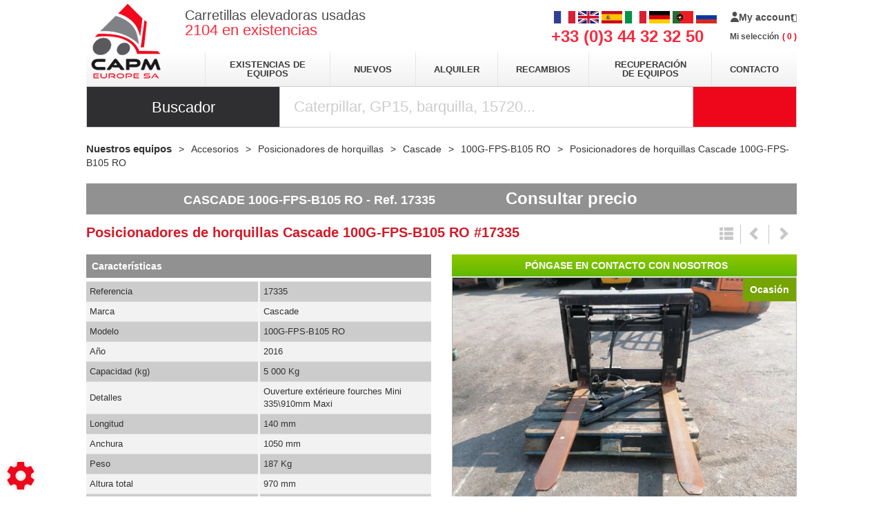

--- FILE ---
content_type: text/html; charset=utf-8
request_url: https://www.capmeurope.es/materiel/accesorios-59/posicionadores-de-horquillas.476/cascade-667/100g-fps-b105-ro-15472/17335-YSTdIuZq9WbILm6A
body_size: 67031
content:
<!DOCTYPE html>
<html lang="es">
	<head>
	<meta charset="utf-8">
			<!-- SEO -->
													<link rel="alternate" href="https://www.capmeurope.com/materiel/accessoires-59/positionneur-de-fourche.476/cascade-667/100g-fps-b105-ro-15472/17335-YSTdIuZq9WbILm6A" hreflang="fr">
															<link rel="alternate" href="https://www.capmeurope.eu/materiel/accessories-59/positioner-forks.476/cascade-667/100g-fps-b105-ro-15472/17335-YSTdIuZq9WbILm6A" hreflang="en">
															<link rel="canonical" href="https://www.capmeurope.es/materiel/accesorios-59/posicionadores-de-horquillas.476/cascade-667/100g-fps-b105-ro-15472/17335-YSTdIuZq9WbILm6A">
																		<link rel="alternate" href="https://www.capmeurope.it/materiel/accessori-59/posizionatori-forche.476/cascade-667/100g-fps-b105-ro-15472/17335-YSTdIuZq9WbILm6A" hreflang="it">
															<link rel="alternate" href="https://www.capmeurope.de/materiel/zubehor-59/zinkenverstellgerate.476/cascade-667/100g-fps-b105-ro-15472/17335-YSTdIuZq9WbILm6A" hreflang="de">
															<link rel="alternate" href="https://www.capmeurope.pt/materiel/acessorios-59/posicionador-de-garfos.476/cascade-667/100g-fps-b105-ro-15472/17335-YSTdIuZq9WbILm6A" hreflang="pt">
															<link rel="alternate" href="https://www.capmeurope.net/materiel/aksessuary-59/pozicioner-vil.476/cascade-667/100g-fps-b105-ro-15472/17335-YSTdIuZq9WbILm6A" hreflang="ru">
				
		<!-- End SEO -->
							<meta name="robots" content="index, follow">
				<meta name="viewport" content="width=device-width, initial-scale=1.0, maximum-scale=1.0, user-scalable=no">
		<meta http-equiv="X-UA-Compatible" content="IE=Edge">
	<link rel="home" href="/">
			<link disabled rel="icon" type="image/png" href="/capm/site/favicon.png?v=AiqFee">
		<link disabled rel="apple-touch-icon" href="/capm/site/images/apple-touch-icon.png?v=AiqFee">
								
		<title>Posicionadores de horquillas Cascade 100G-FPS-B105 RO en venta en CAPM Europe</title>
		<meta
		name="description" content="Posicionadores de horquillas Cascade 100G-FPS-B105 RO en venta en CAPM Europe Precio venta al público : Consultar precio, marca : Cascade, modelo : 100G-FPS-B105 RO, referencia : 17335, fecha de puesta en circulación : 2016, capacidad (kg) : 5 000 Kg, estado : Muy buen estado y detalles : Ouverture extérieure fourches Mini 335\910mm Maxi.">
						<meta property="og:url" content="https://www.capmeurope.es/materiel/accesorios-59/posicionadores-de-horquillas.476/cascade-667/100g-fps-b105-ro-15472/17335-YSTdIuZq9WbILm6A">
		<meta property="og:type" content="website">
					<meta property="og:title" content="CAPM Europe">
				<meta property="og:description" content="Posicionadores de horquillas Cascade 100G-FPS-B105 RO en venta en CAPM Europe Precio venta al público : Consultar precio, marca : Cascade, modelo : 100G-FPS-B105 RO, referencia : 17335, fecha de puesta en circulación : 2016, capacidad (kg) : 5 000 Kg, estado : Muy buen estado y detalles : Ouverture extérieure fourches Mini 335\910mm Maxi.">
											<meta property="og:image" content="https://www.capmeurope.es/image/repository-equipment-publicGallery-6124dd22e66af566c82e6e80-mobile_yovij.jpg/large">
								<link rel="stylesheet" href="/capm/bundle/css/all.css?v=AiqFee">
		<link disabled rel="stylesheet" type="text/css" href="/fontawesome/css/all.min.css">
		<link disabled rel="stylesheet" type="text/css" href="https://cdnjs.cloudflare.com/ajax/libs/intl-tel-input/17.0.3/css/intlTelInput.min.css">
				<link rel="preconnect" href="https://fonts.googleapis.com">
		<link rel="preconnect" href="https://fonts.gstatic.com" crossorigin>
		<link
		disabled href="https://fonts.googleapis.com/css2?family=Open+Sans:ital,wght@0,300;0,400;0,700;1,300;1,400;1,700&display=swap" rel="stylesheet">
				<link disabled href="https://fonts.googleapis.com/icon?family=Material+Icons&display=swap" rel="stylesheet">
			<script>
		document.addEventListener("touchstart", function() {},false);
	</script>
</head>

	<body class="mainTemplate">
		<div class="container">
			<div class="content">
													<header class="header">
					<a class="logo" href="/">
						<img src="/capm/site/images/capm-logo.png" alt="CAPM Europe SA" title="CAPM Europe SA">
					</a>
					<div class="topHeader">
													<span class="baseline">
								<span>Carretillas elevadoras usadas</span>
								<br/>
								<span><div class="blgModRepositoryEquipmentSearchCount" id="blg-modid-equipmentSearchCount">
	<div class="countWrapper">
		<span class="countValue">2104</span>
					<span class="countTitle">en existencias</span>
			</div>
	</div>
</span>
							</span>
												<span class="phoneNumber">
							+33 (0)3 44 32 32 50
						</span>

						<div class="langAndBasketWrapper">
							<div class="blgModCommonLanguageLinks langFlags hidden-xs" id="blg-modid-languageSwitch">
																						
																		<a class="languageLink  fr_FR"
   href="//www.capmeurope.com/materiel/accessoires-59/positionneur-de-fourche.476/cascade-667/100g-fps-b105-ro-15472/17335-YSTdIuZq9WbILm6A">
    <span class="langName">FR</span>
            <img class="langPicto"
             alt="FR"
             src="/capm/site/images/pictos/france-flag.png">
    </a>
																																	
																		<a class="languageLink  en_GB"
   href="//www.capmeurope.eu/materiel/accessories-59/positioner-forks.476/cascade-667/100g-fps-b105-ro-15472/17335-YSTdIuZq9WbILm6A">
    <span class="langName">EN</span>
            <img class="langPicto"
             alt="EN"
             src="/capm/site/images/pictos/great-britain-flag.png">
    </a>
																																	
																		<a class="languageLink  es_ES"
   href="//www.capmeurope.es/materiel/accesorios-59/posicionadores-de-horquillas.476/cascade-667/100g-fps-b105-ro-15472/17335-YSTdIuZq9WbILm6A">
    <span class="langName">ES</span>
            <img class="langPicto"
             alt="ES"
             src="/capm/site/images/pictos/spain-flag.png">
    </a>
																																	
																		<a class="languageLink  it_IT"
   href="//www.capmeurope.it/materiel/accessori-59/posizionatori-forche.476/cascade-667/100g-fps-b105-ro-15472/17335-YSTdIuZq9WbILm6A">
    <span class="langName">IT</span>
            <img class="langPicto"
             alt="IT"
             src="/capm/site/images/pictos/italy-flag.png">
    </a>
																																	
																		<a class="languageLink  de_DE"
   href="//www.capmeurope.de/materiel/zubehor-59/zinkenverstellgerate.476/cascade-667/100g-fps-b105-ro-15472/17335-YSTdIuZq9WbILm6A">
    <span class="langName">DE</span>
            <img class="langPicto"
             alt="DE"
             src="/capm/site/images/pictos/deutch-flag.png">
    </a>
																																	
																		<a class="languageLink  pt_PT"
   href="//www.capmeurope.pt/materiel/acessorios-59/posicionador-de-garfos.476/cascade-667/100g-fps-b105-ro-15472/17335-YSTdIuZq9WbILm6A">
    <span class="langName">PT</span>
            <img class="langPicto"
             alt="PT"
             src="/capm/site/images/pictos/portugal-flag.png">
    </a>
																																	
																		<a class="languageLink  ru_RU"
   href="//www.capmeurope.net/materiel/aksessuary-59/pozicioner-vil.476/cascade-667/100g-fps-b105-ro-15472/17335-YSTdIuZq9WbILm6A">
    <span class="langName">RU</span>
            <img class="langPicto"
             alt="RU"
             src="/capm/site/images/pictos/russia-flag.png">
    </a>
																				</div>

							<span class="cartWrapper">
										<nav class="extranetBridge">
			<div class="disconnected">
			<a class="extranetLink" href="https://marketplace.capmeurope.com/login" rel="nofollow">
				<div class="helloBlock"><svg class="userPicto" version="1.1" height="15px" xmlns="http://www.w3.org/2000/svg" xmlns:xlink="http://www.w3.org/1999/xlink" x="0px" y="0px"
    viewBox="0 0 174 207" style="enable-background:new 0 0 174 207;" xml:space="preserve">
    <path class="trace" d="M135,48c0,26.5-21.5,48-48,48S39,74.5,39,48S60.5,0,87,0S135,21.5,135,48L135,48z M135,48 M87,120c-48,0-87,39-87,87h174
        C174,159,135,120,87,120L87,120z M87,120"/>
</svg>
</div>
				<div class="accountTitle">My account</div>
			</a>
		</div>
	</nav>
									<div class="blgModCartCart subTemplatePopup" id="blg-modid-cart" rel="nofollow">
					<a href="javascript:;" class="js-show-cart equipmentCount">
													<i class="fas fa-shopping-cart"></i>
					<span class="cartLabel">Mi selección</span>
		<div class="cartCountBlock empty">
					<span class="js-cart-badge-count cartCount empty">
				0
			</span>
							</div>
								</a>
							<div class="cartListing js-cart-listing empty">
    <div class="listingBlock">
		                <div class="cartContent js-cart-content">
                                        								<div class="ghost hidden">
					    <div class="cartRow js-cart-row js-cart-part-row
	 ghost     model               	 	 "
	 	 	 data-type ="part"
	 data-id=""
	 	 	 data-stockQuantity="">
                                    <div class="photoBlock noImg">
                                                                <a class="js-img img noImg"
   data-noimage="/capm/site/images/no_image.png"
   href=""
   title=""
   style="background-image: url('/capm/site/images/no_image.png')
	     "
></a>
<div class="tagsBlock">
	<div class="js-tag">
			</div>
</div>
	                                                                                        </div>
        <div class="infosBlock">
            <div class="leftBlock js-left-block">
                                                                                        <a class="js-label equipmentTitle" href=""></a>
                													                                                                                                                                                                                        					                        <div class="priceBlock js-price-block articlePrices">
                                <div class="articlePrice totalPrice  js-article-price"
			 id="js-article-price-">
            <div class="title">Precio</div>
                        							<span class="badge discountBadge js-discount-badge hidden">
                    -
                    <span class="js-discount-badge-value">0</span>
                    %
                </span>
				<div class="stripedPrice js-striped-price hidden">
							<div class="js-striped-price exVat">
		<span class="js-striped-price-exVat-value">
							0,00
					</span>
		<span class="currency">€</span>
		<sup class="js-exVat-suffix">sin IVA</sup>
	</div>

				</div>
				<div class="actualPrice js-actual-price ">
							<div class="js-actual-price exVat">
		<span class="js-actual-price-exVat-value">
							0,00
					</span>
		<span class="currency">€</span>
		<sup class="js-exVat-suffix">sin IVA</sup>
	</div>

				</div>
				<div class="actualPrice js-no-price-string hidden">
					On demand
				</div>
			        </div>
    </div>
                                    													                                                                                                                	                                                </div>
                        							<div class="rightBlock
					 model">
																																					<button class="js-remove remove">Eliminar</button>
																	</div>
			        </div>
    </div>
					<div class="cartRow js-cart-row js-cart-equipment-row
	 ghost	 	 	 "
	 data-type = "part"
	 data-id= ""
	 	 	 data-stockQuantity= "">
                    <div class="photoBlock">
                    <a class="js-img img noImg"
   data-noimage="/capm/site/images/no_image.png"
   href=""
   title=""
   style="background-image: url('/capm/site/images/no_image.png')
	     "
></a>
<div class="tagsBlock">
	<div class="js-tag">
			</div>
</div>
	                                        </div>
    <div class="wrapper infosBlock">
        <div class="leftBlock js-left-block">
                                                    				                <a class="js-range range" href="javascript:"></a>
                                        <a class="js-label equipmentTitle" href=""></a>
            											<div class="articleRef js-article-reference-block">
					<span class="articleRefTitle">Rèf. : </span>
					<div class="js-article-reference"></div>
				</div>
			            									<div class="priceBlock js-price-block equipmentPrices">
                                <div class="articlePrice totalPrice  js-equipment-price"
			 id="js-equipment-price-">
            <div class="title">Precio</div>
                        							<span class="badge discountBadge js-discount-badge hidden">
                    -
                    <span class="js-discount-badge-value">0</span>
                    %
                </span>
				<div class="stripedPrice js-striped-price hidden">
							<div class="js-striped-price exVat">
		<span class="js-striped-price-exVat-value">
							0,00
					</span>
		<span class="currency">€</span>
		<sup class="js-exVat-suffix">sin IVA</sup>
	</div>

				</div>
				<div class="actualPrice js-actual-price ">
							<div class="js-actual-price exVat">
		<span class="js-actual-price-exVat-value">
							0,00
					</span>
		<span class="currency">€</span>
		<sup class="js-exVat-suffix">sin IVA</sup>
	</div>

				</div>
				<div class="actualPrice js-no-price-string hidden">
					On demand
				</div>
			        </div>
    </div>
				                    </div>
        <div class="rightBlock">
                            <button class="js-remove remove">Eliminar</button>
                    </div>
    </div>
</div>
				</div>
                    																									                        <p class="emptyCart js-empty-cart-block ">
                <span>Su selección está vacía</span>
            </p>
            <div class="modal fade" id="emptyCartModal">
                <div class="modal-dialog" role="document">
                    <div class="modal-content">
                        <div class="modal-header">
                            <span class="modal-title">Vaciar la cesta</span>
                            <button type="button" class="close" data-dismiss="modal" aria-label="Close">
                                <span aria-hidden="true">&times;</span>
                            </button>
                        </div>
                        <div class="modal-body">
                            ¿Está seguro de que desea eliminar todos los artículos de su cesta?
                        </div>
                        <div class="modal-footer">
                            <button type="button" data-dismiss="modal" class="btn btn-primary cancel">
                                Cancelar
                            </button>
                            <button type="button" data-dismiss="modal" class="btn btn-primary emptyCartAction">
                                Validar
                            </button>
                        </div>
                    </div>
                </div>
            </div>
            				                    </div>
    </div>
    </div>

						</div>

							</span>

																												<nav class="navbar navlangheader visible-xs">
								<ul class="nav navbar-nav">
									<li class="dropdown">
																				<a data-toggle="dropdown" href="#">ES</a>
																					<ul class="dropdown-menu">
																																																					<li><a href="https://www.capmeurope.com">FR</a></li>
																																																																		<li><a href="https://www.capmeurope.eu">EN</a></li>
																																																																		<li><a href="https://www.capmeurope.it">IT</a></li>
																																																																		<li><a href="https://www.capmeurope.de">DE</a></li>
																																																																		<li><a href="https://www.capmeurope.pt">PT</a></li>
																																																													</ul>
																			</li>
								</ul>
							</nav>
						</div>
					</div>
					<div class="middleHeader">
						
<nav class="blgModNavMainMenu mainMenuBlock visible-md visible-lg" id="blg-modid-mainMenu">
	<ul class="mainMenuFirstLevel">

		<li class="entry ">
			<a href="/gammes">Existencias de equipos</a>
		</li>

		<li class="entry ">
			<a class="label" href="/page-gamme">Nuevos</a>
		</li>

		<li class="entry">
			<a href="https://location.capmeurope.com" target="_blank">Alquiler</a>
		</li>

		<li class="entry ">
			<a href="/page/pieces/recambios-39">Recambios</a>
		</li>

		<li class="entry ">
			<a href="/page/reprise/recuperacion-de-carretilla-elevadora-36">Recuperación de equipos</a>
		</li>

		<li class="entry ">
			<a href="/nous-contacter">Contacto</a>
		</li>

	</ul>
</nav>

<nav class="blgModNavMobileMenu navbar navbar visible-xs visible-sm" role="navigation">
	<div class="navbar-header">
		<ul>
			<li>
				<button type="button" class="menuTitle" data-toggle="collapse" data-target=".navbar-collapse">
					menu
				</button>
			</li>
		</ul>
	</div>
	<div class="collapse navbar-collapse">
		<ul class="nav navbar-nav">
			<li>
				<a href="/">Página principal</a>
			</li>
			<li>
				<a href="/gammes">Existencias de equipos</a>
			</li>

			<li>
				<a href="/page-gamme">Nuevos</a>
			</li>

			<li>
				<a href="/page/arrendamiento-y-servicio-postventa-34">Alquiler</a>
			</li>

			<li>
				<a href="/page/pieces/recambios-39">Recambios</a>
			</li>

			<li>
				<a href="/page/reprise/recuperacion-de-carretilla-elevadora-36">Recuperación de equipos</a>
			</li>

			<li>
				<a href="/nous-contacter">Contacto</a>
			</li>
		</ul>
	</div>
</nav>

					</div>
					<div id="blg-modid-equipmentSearchFullText" class="blgModNavAllSearchFullText default">
			<div class="searchBarTitle">
						Buscador
		</div>
			<div class="searchBarBlock">
		<form class="searchBarForm" method="GET">
															<input class="searchBarFormInput"
									   name="q"
				   value=""
				   autocomplete="off"
				   autocorrect="off"
				   autocapitalize="off"
				   spellcheck="false"
				   title="Buscador"
				   type="text"
											placeholder="Caterpillar, GP15, barquilla, 15720...">
								<div class="results js-cart-item-observer" data-placeholder="Búsqueda en curso">
							</div>
			<button class="js-searchTrigger searchBarTrigger "
					type="submit"
					data-href="/materiels/search"
					data-href-ajax="/ajax/live_search/all"
					aria-label="Iniciar la búsqueda">
											<i class="fas fa-search"></i>
								</button>
		</form>
	</div>
</div>

				</header>
				<div class="inner">
						<div class="repositoryModule">
		<div class="blgModRepositoryEquipmentView" id="blg-modid-content">
						<nav class="breadcrumbWrap">
				
	
<ol class="breadcrumbTrail" vocab="https://schema.org/" typeof="BreadcrumbList">
															<li class="breadcrumbItem" property="itemListElement" typeof="ListItem">
	<a class="breadcrumbLink "
	   href="/materiel" property="item" typeof="WebPage">
		<span property="name">Nuestros equipos</span>
	</a>
			<meta property="position" content="1">
	</li>
																					<li class="breadcrumbItem" property="itemListElement" typeof="ListItem">
	<a class="breadcrumbLink "
	   href="/materiel/accesorios-59" property="item" typeof="WebPage">
		<span property="name">Accesorios</span>
	</a>
			<meta property="position" content="2">
	</li>
											<li class="breadcrumbItem" property="itemListElement" typeof="ListItem">
	<a class="breadcrumbLink "
	   href="/materiel/accesorios-59/posicionadores-de-horquillas.476" property="item" typeof="WebPage">
		<span property="name">Posicionadores de horquillas</span>
	</a>
			<meta property="position" content="3">
	</li>
											<li class="breadcrumbItem" property="itemListElement" typeof="ListItem">
	<a class="breadcrumbLink "
	   href="/materiel/accesorios-59/posicionadores-de-horquillas.476/cascade-667" property="item" typeof="WebPage">
		<span property="name">Cascade</span>
	</a>
			<meta property="position" content="4">
	</li>
											<li class="breadcrumbItem" property="itemListElement" typeof="ListItem">
	<a class="breadcrumbLink "
	   href="/materiel/accesorios-59/posicionadores-de-horquillas.476/cascade-667/100g-fps-b105-ro-15472" property="item" typeof="WebPage">
		<span property="name">100G-FPS-B105 RO</span>
	</a>
			<meta property="position" content="5">
	</li>
					
					<li class="breadcrumbItem" property="itemListElement" typeof="ListItem">
				<span class="breadcrumbLink" property="item" typeof="WebPage">
					<span property="name">
						Posicionadores de horquillas
						Cascade
						100G-FPS-B105 RO
					</span>
				</span>
				<meta property="position" content="5">
			</li>
			</ol>			</nav>
									<div class="fixedHeaderWrap headerEquipment ">
    <div class="container">
        <div class="left label">
                                                                                            <span class="title">
    Cascade
    100G-FPS-B105 RO
</span>
                                                                                                <span class="reference">
    <span class="referencePrefix">Ref.</span> 17335
</span>
                                                                                                        
                </div>
                    <div class="right actions">
                    <span class="price">
                            Consultar precio
            </span>
                                                                </div>
                <div class="clear"></div>
    </div>
</div>
						    <div class="equipmentContentWrap contentEquipment usedEquipment ">
                                    <div class="headerContent">
                                                                            <h1 class="mainTitle">
        <span class="titlePiece equipmentLevelTitle">
            Posicionadores de horquillas
        </span>
        <span class="titlePiece equipmentMake">
            Cascade
        </span>
        <span class="titlePiece equipmentModel">
             100G-FPS-B105 RO
        </span>
                                    <span class="titlePiece equipmentReference">
                    #17335
                </span>
                        </h1>
                                                                                                                <div class="equipmentNav">
        <a class="js-equipment-list navButton goBack"
           href="javascript:;"
           title="Equipo siguiente"
           rel="nofollow">
            <i class="glyphicon glyphicon-th-list"></i>
        </a>
        <a class="js-equipment-prev navButton previous"
           href="#"
           title=""
           rel="nofollow">
            <i class="glyphicon glyphicon-chevron-left"></i>
        </a>
        <a class="js-equipment-next navButton next"
           href="javascript:;"
           title="Equipo anterior"
           rel="nofollow">
            <i class="glyphicon glyphicon-chevron-right"></i>
        </a>
    </div>
                                                                                                                                                                    <span class="price ">
        						                <span class="noPublicPrice">
                    Consultar precio
                </span>
                        </span>
                                                                                                                                                                                                                </div>
                                        <div class="mediasContent">
                                                                                                        <div class="images photosBlock desktopImages">
                                <div class="tagsBlock">
                                                                                        <div class="context contextTag used">
    Ocasión
</div>
                                                                                                                                                                                </div>
                                                                                                    <div class="imageMedium">
                        <img alt="Posicionadores de horquillas Cascade 100G-FPS-B105 RO - 1"
                             loading="lazy"
                             data-selector="galleryImg-1"
                             src="/image/repository-equipment-publicGallery-6124dd22e66af566c82e6e80-mobile_yovij.jpg/medium">
                    </div>
                                                                                                <div class="gallery">
                                                                                                        <div class="left galleryImg slide1">
                                <a class="fancyBoxGallery" data-fancybox-group="galleryImg" href="/image/repository-equipment-publicGallery-6124dd22e66af566c82e6e80-mobile_yovij.jpg">
                                    <img alt="Posicionadores de horquillas Cascade 100G-FPS-B105 RO - 1"
                                         loading="lazy"
                                         data-medium="/image/repository-equipment-publicGallery-6124dd22e66af566c82e6e80-mobile_yovij.jpg/medium"
                                         src="/image/repository-equipment-publicGallery-6124dd22e66af566c82e6e80-mobile_yovij.jpg/mediumGallery">
                                </a>
                            </div>
                                                                                                                                <div class="left galleryImg slide2">
                                <a class="fancyBoxGallery" data-fancybox-group="galleryImg" href="/image/repository-equipment-publicGallery-6124dd22e66af566c82e6e80-mobile_blb84.jpg">
                                    <img alt="Posicionadores de horquillas Cascade 100G-FPS-B105 RO - 1"
                                         loading="lazy"
                                         data-medium="/image/repository-equipment-publicGallery-6124dd22e66af566c82e6e80-mobile_blb84.jpg/medium"
                                         src="/image/repository-equipment-publicGallery-6124dd22e66af566c82e6e80-mobile_blb84.jpg/mediumGallery">
                                </a>
                            </div>
                                                                                <div class="left galleryImg slide3">
                                <a class="fancyBoxGallery" data-fancybox-group="galleryImg" href="/image/repository-equipment-publicGallery-6124dd22e66af566c82e6e80-mobile_1tccu.jpg">
                                    <img alt="Posicionadores de horquillas Cascade 100G-FPS-B105 RO - 2"
                                         loading="lazy"
                                         data-medium="/image/repository-equipment-publicGallery-6124dd22e66af566c82e6e80-mobile_1tccu.jpg/medium"
                                         src="/image/repository-equipment-publicGallery-6124dd22e66af566c82e6e80-mobile_1tccu.jpg/mediumGallery">
                                </a>
                            </div>
                                                                                <div class="left galleryImg slide4">
                                <a class="fancyBoxGallery" data-fancybox-group="galleryImg" href="/image/repository-equipment-publicGallery-6124dd22e66af566c82e6e80-mobile_nuxp4.jpg">
                                    <img alt="Posicionadores de horquillas Cascade 100G-FPS-B105 RO - 3"
                                         loading="lazy"
                                         data-medium="/image/repository-equipment-publicGallery-6124dd22e66af566c82e6e80-mobile_nuxp4.jpg/medium"
                                         src="/image/repository-equipment-publicGallery-6124dd22e66af566c82e6e80-mobile_nuxp4.jpg/mediumGallery">
                                </a>
                            </div>
                                                                                                                                                    </div>
                                                    </div>

    <div class="images photosBlock mobileImages">
                                    <div class="tagsBlock">
                                                                                                        <div class="context contextTag used">
    Ocasión
</div>
                                                                                                                                                                                                                        </div>
                                                                                                        <div class="galleryMobile">
                    <div id="slider-box">
                                                                                                                                    <div class="galleryImgMobile slide1">
                                <img loading="lazy"
                                     alt="Posicionadores de horquillas - 100G-FPS-B105 RO"
                                     title="Posicionadores de horquillas"
                                     src="/image/repository-equipment-publicGallery-6124dd22e66af566c82e6e80-mobile_yovij.jpg/medium"
                                     >
                            </div>
                                                                                                                                <div class="galleryImgMobile slide2">
                                <img loading="lazy"
                                     alt="Posicionadores de horquillas Cascade 100G-FPS-B105 RO"
                                     title="Posicionadores de horquillas"
                                     src="/image/repository-equipment-publicGallery-6124dd22e66af566c82e6e80-mobile_blb84.jpg/mediumGallery">
                            </div>
                                                                                <div class="galleryImgMobile slide3">
                                <img loading="lazy"
                                     alt="Posicionadores de horquillas Cascade 100G-FPS-B105 RO"
                                     title="Posicionadores de horquillas"
                                     src="/image/repository-equipment-publicGallery-6124dd22e66af566c82e6e80-mobile_1tccu.jpg/mediumGallery">
                            </div>
                                                                                <div class="galleryImgMobile slide4">
                                <img loading="lazy"
                                     alt="Posicionadores de horquillas Cascade 100G-FPS-B105 RO"
                                     title="Posicionadores de horquillas"
                                     src="/image/repository-equipment-publicGallery-6124dd22e66af566c82e6e80-mobile_nuxp4.jpg/mediumGallery">
                            </div>
                                            </div>
                </div>
                        </div>
                                                                                                                                            <div class="makeLogoBlock">
        <object type="image/gif"
                class="makeLogoImg"
                                    data=/make-logos/200x100/cascade
                >
            Cascade
        </object>
    </div>
                                                                                        </div>
                                                			                                                <div class="detailsContent">
                                                    <div class="subTitle blockTitle">
                                Características
                            </div>
                                                                                                <div class="actions">
                                        <ul class="cartItem js-cart-item"
    data-type="equipment"
    data-category="equipment"
    data-quantity="1"
    data-id="6124dd22e66af566c82e6e80"
    data-reference="17335"
    data-serialNumber="SAN994303-1RO"
    data-label="CASCADE - 100G-FPS-B105 RO"
    data-picture="/image/repository-equipment-publicGallery-6124dd22e66af566c82e6e80-mobile_yovij.jpg/gallery"
    data-make="667,cascade,Cascade"
    data-range="471,positionerForks,posicionadores de horquillas"
    data-model="15472,100gFpsB105RoCascade,100G-FPS-B105 RO"
    data-availability=""
    data-url="/materiel/accesorios-59/posicionadores-de-horquillas.476/cascade-667/100g-fps-b105-ro-15472/17335-YSTdIuZq9WbILm6A"
            data-tagclass="used"
    data-tagname="ocasión"

>
                        <li class="actionWrapper addToCartWrapper js-add-to-cart">
                <a class="actionLink addToCart" href="javascript:;" rel="nofollow">
                    <span class="actionPicto">
                        <i class="fas fa-shopping-cart"></i>
                    </span>
                    <span class="actionTitle">
                        Añadir a mi selección
                    </span>
                </a>
            </li>
            <li class="actionWrapper hidden removeFromCartWrapper js-remove-from-cart">
                <a class="actionLink removeFromCart" href="javascript:;" rel="nofollow">
                    <span class="actionPicto">
                        <i class="fas fa-trash-alt"></i>
                    </span>
                    <span class="actionTitle">
                        Quitar de mi selección
                    </span>
                </a>
            </li>
                                            <li class="actionWrapper shareButtonWrap">
                <a data-width="400" class="actionLink fancyBox share" href="/contact/share?equipmentId=6124dd22e66af566c82e6e80" rel="nofollow">
                    <span class="actionPicto">
                        <i class="fas fa-share-alt"></i>
                    </span>
                    <span class="actionTitle">
                        Compartir
                    </span>
                </a>
            </li>
                            <li class="actionWrapper printButtonWrap">
                <a data-width="400" class="actionLink fancyBox printPdf" href="/contact/equipmentPdf?equipmentId=6124dd22e66af566c82e6e80" rel="nofollow">
                    <span class="actionPicto">
                        <i class="fas fa-download"></i>
                    </span>
                    <span class="actionTitle">
                        Imprimir en formato PDF
                    </span>
                </a>
            </li>
                                                </ul>
                                    </div>
                                                                                                                                                                                                                <table class="characteristicsList table table-striped table-condensed">
            <thead>
            <tr>
                <td> Parc </td>
                <td class="">
                    Ocasión
                </td>
            </tr>
            </thead>
            <tbody>
                                                            		
					<tr>
		<td>
							Referencia
					</td>
		<td>
			                	17335
            		</td>
	</tr>
		                                                                		
					<tr>
		<td>
							Marca
					</td>
		<td>
			                			Cascade
	            		</td>
	</tr>
		                                                                		
					<tr>
		<td>
							Modelo
					</td>
		<td>
			                			100G-FPS-B105 RO
	            		</td>
	</tr>
		                                                                					
	                                                                		
					<tr>
		<td>
							Año
					</td>
		<td>
			                	2016
            		</td>
	</tr>
		                                                                                                                                                                                                                                                                                                                                                                                                                                                                                                                                                                                                                                                                                                                                                                                                                                                                                                                                                                                                                                                                                                            		
					<tr>
		<td>
							Capacidad (kg)
					</td>
		<td>
			                									5 000 Kg
			            		</td>
	</tr>
		                                                                                                                                                                                                                                                                                                                                                                                                                                                                                                                                                                                                                                                                                                                                                                                                                                                                                                                                                                                                                                                                                                                                                                                                                                                                                                                                                                                                                                                                                                                                                                                                                                                                                                                                                                                                                                                                                                                                                                                                                                                                                                                                                                                                                                                                                                                                                                                                                                                                                                                                                                                                                                                                                                                                                                                                                                                                                                                                                                                                                                                                                                                                                                                                                                                                                                                                                                                                                                                                                                                                                                                                                                                                                                                                                                                                                                                                                                                                                                                                                                                                                                                                                                                                                                                                                                                                                                                                                                                                                                                                                                                                                                                                                                                                                                                                                                                                                                                                                                                                                                                                                                                                                                                                                                                                                                                                                                                                                                                                                                                                                                                                                                                                                                                                                                                                                                                                                                                                                                                                                                                                                                                                                                                                                                                                                                                                                                                                                                                                                                                                                                                                                                                                                                                                                                                                                                                                                                                                                                                                                                                                                                                                                                                                                                                                                                                                                                                                                                                                                                                                                                                                                                                                                                                                                                                                                                                                                                                                                                                                                                                                                                                                                                                                                                                                                                                                                                                                                                                                                                                                                                                                                                                                                                                                                                                                                                                                                                                                                                                                                                                                                                                                                                                                                                                                                                                                                                                                                                                                                                                                                                                                                                                                                                                                                                                                                                                                                                                                                                                                                                                                                                                                                                                                                                                                                                                                					
	                                                                                                                                                                                                                                                                                                                                                                                                                                                                                                                                                                                                                                                                                                                                                                                                                                                                                                                                                                                                                                                                                                                                                                                                                                                                                                                                                                                                                                                                                                                                                                                                		
					<tr>
		<td>
							Detalles
					</td>
		<td>
			                	Ouverture extérieure fourches Mini 335\910mm Maxi
            		</td>
	</tr>
		                            
                                                            <tr>
                        <td>Longitud</td>
                        <td>140 mm</td>
                    </tr>
                                                    <tr>
                        <td>Anchura</td>
                        <td>1050 mm</td>
                    </tr>
                                                    <tr>
                        <td>Peso</td>
                        <td>187  Kg</td>
                    </tr>
                                                                    <tr>
                        <td>Altura total</td>
                        <td>970 mm</td>
                    </tr>
                                                                                                                                                                                                                                                                                                                                                                                                                                                                                                                                                                                                                                                                                                    		
					<tr>
		<td>
							Estado
					</td>
		<td>
							<span class="addToCart"></span>
				<span class="addToCart"></span>
				<span class="addToCart"></span>
				<span class="addToCart"></span>
				<span class="removeFromCart"></span>
					</td>
	</tr>
		                                                                                                                                                                                                                                                                                                                                                                                                                                                                                                                                                                                                                                                                                                                                                                                                                                                                                                                                                                                                                                                                                                                                                                                                                                                                                                                                                                                                                                                                                                                                                                                                                                                                                                                                                                                                                                                                                                                                                                                                                                                                                                                                                                                                                                                                                                                                                                                                                                                                                                                                                                                                                                                                                                                                                                                                                                                                                                                                                                                                                                                                                                                                                                                                                                                                                                                                                                                                                                                                                                                                                                                                                                                                                                                                                                                                                                                                                                                                                                                                                                                                                                                                                                                                                                                                                                                                                                                                                                                                                                                                                                                                                                                                                                                                                                                                                                                                                                                                                                                                                                                                                                                                                                                                                                                                                                                                                                                                                                                                </tbody>
        </table>
        <span class="price ">
        						                <span class="noPublicPrice">
                    Consultar precio
                </span>
                        </span>
                                                                                                                                                                            </div>
                                                                            <div class="asideContent">
                <div class="col-xs-12">
            <div class="detailstitle">Detalles del producto</div>
            <div class="detailsBloc ">
                                    <p class="details">Ouverture extérieure fourches Mini 335\910mm Maxi</p>
                            </div>
        </div>
    
            </div>
                                                                            <div class="contactContent">
                                                                                                                                                                                                                                        <div class="buttonStyle formTrigger contact"
     data-toggle="modal"
     data-target="#productModal"
     title="Póngase en contacto con nosotros">
     <i class="fas fa-envelope"></i> Póngase en contacto con nosotros
</div>
                                                                                                                                                                                                                                                    </div>
                                                    </div>
				<div class="equipmentFooterWrap">
                        <div class="modal fade" id="productModal" tabindex="-1" role="dialog" aria-labelledby="productModalLabel">
        <div class="modal-dialog" role="document">
                            <div class="modal-content
                    ">
                    <div class="modal-header">
                        <button type="button" class="close" data-dismiss="modal" aria-label="Close"><span aria-hidden="true">&times;</span></button>
                        <div class="modal-title" id="productModalLabel">¿Una pregunta, un consejo?</div>
                    </div>
                    <div class="modal-body">
                        <div class="contactInfoBloc">
                            <div class="contactLeft">
                                <div class="imageContact">
                                    <img src="/capm/site/images/capm-logo.png" alt="CAPM Europe logo" />
                                </div>
                            </div>
                            <div class="contactRight">
                                <div class="titleContact">Contactar</div>
                                                                                                        <div class="name">
                                                                                SERVICE COMMERCIAL
                                    </div>
                                                                                                                <div class="js-spoiler">
                                            <span class="glyphicon glyphicon-phone-alt"></span>
                                            <div class="js-spoiler-button">
                                                Indicar el número
                                            </div>
                                            <div class="js-spoiler-data hide">
                                                00 33 3 44 32 32 50
                                            </div>
                                        </div>
                                                                                                </div>
                        </div>
                        		<div id="blg-modid-content_productForm_0"
			 class="blgModCmsContactForm repository equipmentBeReached ">
																    <div class="form title ">
        <span class=" formTitle">Solicitud de contacto</span>
            </div>
																															<p class="information">Si desea que nos pongamos en contacto con usted, rellene el formulario:</p>
													
				
																		            <form name="form_equipmentBeReached" method="post" action="/send_form_captcha/equipmentBeReached">
                            
        <div class="input_row row_equipmentBeReached type_multipleChoice" data-type="multipleChoice">
                    <div><label>Deseo que se pongan en contacto conmigo por </label><div id="form_equipmentBeReached_equipmentBeReached"><input type="checkbox" id="form_equipmentBeReached_equipmentBeReached_0" name="form_equipmentBeReached[equipmentBeReached][]" value="contactPhone" /><label for="form_equipmentBeReached_equipmentBeReached_0">Teléfono</label><input type="checkbox" id="form_equipmentBeReached_equipmentBeReached_1" name="form_equipmentBeReached[equipmentBeReached][]" value="contactMail" /><label for="form_equipmentBeReached_equipmentBeReached_1">Correo electrónico</label></div></div>
                </div>
            
        <div class="input_row row_firstName type_string" data-type="string">
                    <div><input type="text" id="form_equipmentBeReached_firstName" name="form_equipmentBeReached[firstName]" required="required" placeholder="Nombre" /></div>
                </div>
            
        <div class="input_row row_lastName type_string" data-type="string">
                    <div><input type="text" id="form_equipmentBeReached_lastName" name="form_equipmentBeReached[lastName]" required="required" placeholder="Apellido" /></div>
                </div>
            
        <div class="input_row row_phone type_string" data-type="string">
                    <div><input type="text" id="form_equipmentBeReached_phone" name="form_equipmentBeReached[phone]" required="required" placeholder="Teléfono" /></div>
                </div>
            
        <div class="input_row row_mail type_string" data-type="string">
                    <div><input type="email" id="form_equipmentBeReached_mail" name="form_equipmentBeReached[mail]" required="required" placeholder="Correo electrónico" /></div>
                </div>
            
        <div class="input_row row_message type_string" data-type="string">
                    <div><textarea id="form_equipmentBeReached_message" name="form_equipmentBeReached[message]" required="required" placeholder="Mensaje"></textarea></div>
                </div>
            
        <div class="input_row row_equipmentId type_string" data-type="string">
                    <input type="hidden" id="form_equipmentBeReached_equipmentId" name="form_equipmentBeReached[equipmentId]" required="required" value="6124dd22e66af566c82e6e80" />
                </div>
            
        <div class="input_row row_hiddenFields type_string" data-type="string">
                    <input type="hidden" id="form_equipmentBeReached_hiddenFields" name="form_equipmentBeReached[hiddenFields]" value="equipmentId" />
                </div>
            
        <div class="input_row row_extraData type_string" data-type="string">
                    <input type="hidden" id="form_equipmentBeReached_extraData" name="form_equipmentBeReached[extraData]" value="[]" />
                </div>
                                                                            <div class="button footerBlock ">
                            	<button type="submit"
			class="g-recaptcha contactFormSend btn btn-default btn-send
						"
			data-sitekey="6Lf7ZfYUAAAAAI1JJQuQ35GYCWkMDC3CxkLrEIDH"
			data-callback='onSubmitEquipmentbereached'
						title="Enviar">
							Enviar
				</button>
	<p class="captchaInfo">
		Este sitio está protegido por reCAPTCHA y se aplican la <a href="https://policies.google.com/privacy">Política de privacidad</a> y <a href="https://policies.google.com/terms">Términos de servicio</a> de Google.

	</p>
	<script>
		function onSubmitEquipmentbereached () {
			console.log('callback appelé');
			$('form[name="form_equipmentBeReached"]').submit();
		}
	</script>
                    </div>
        <div class="spinner">
        <div class="bounce1"></div>
        <div class="bounce2"></div>
        <div class="bounce3"></div>
    </div>
</form>
												</div>

                    </div>
                </div>
                    </div>
    </div>
            </div>
		</div>

	</div>

    <div class="blgModRepositoryEquipmentLastViewedSlider" id="blg-modid-lastViewedSlider">
    		<div class="sliderTitle">Útimos equipos consultados</div>
                			<div class="js-last-viewed-content slider horizontal"></div>
                			<div class="js-last-viewed-model slide">
				<div class="slide-content">
                    						<div class="thumbnail">
							<a class="js-img img"
							   data-noimage="/capm/site/images/no_image.png"
							   href="#"
							   rel="nofollow"></a>
							<p class="js-tag tag"></p>
							<span class="js-promo-tag promoTag">Promo</span>
						</div>
                                        						<div class="infos">
							<span class="js-last-viewed-range range" href="#"></span>
							<p class="js-last-viewed-title title"></p>
							<p class="js-price price"
							   data-noprice="Consultar precio">
								<span class="js-price-val price-value"></span>
								<span class="currency"> € sin IVA</span>
							</p>
							<p class="js-discountprice-price price noDiscount"
							   data-noprice="Consultar precio">
								<span class="js-discountprice-price-val price-value"></span>
								<span class="currency"> € sin IVA</span>
							</p>
						</div>
                    					<div class="clear"></div>
				</div>
			</div>
            </div>




					<div id="blg-modid-notification" class="blgModNavNotification">
</div>

				</div>
				<footer class="footer">
					<p class="left">
						<span>© 2020 CAPM Europe</span>
						<span><a href="https://www.blgcloud.fr/" target="_blank">CRM Cloud</a></span>
					</p>
					<p class="right">+33 (0)3 44 32 32 50 - 43 avenue Félix Louât, 60300 Senlis</p>
					<div class="clear"></div>
					<div class="blgModNavFooterMenu" id="blg-modid-footerMenu">
	<ul class="contentMenu">
		<li class="entry "><a href="/nous-contacter" rel="nofollow">Contacto</a> | </li>
		<li class="entry"><a href="/page/condiciones-generales-32" rel="nofollow">Condiciones generales</a> | </li>
		<li class="entry "><a href="/page/notas-legales-40" rel="nofollow">Aviso legal</a> | </li>
		<li class="entry "><a href="/page/equipos-comerciales-38" rel="nofollow">Equipo comercial</a> | </li>
		<li class="entry external"><a href="http://www.hc-france.fr" target="_blank">Carretilla elevadora nueva</a> | </li>
		<li class="entry external"><a href="https://www.chariot-elevateur.net/" target="_blank">Carretilla elevadora de ocasión</a> | </li>
		<li class="entry external"><a href="http://www.pieces-manutention-discount.com/" target="_blank">Piezas de carretilla elevadora</a></li>
	</ul>
</div>

				</footer>
				<div class="blgModCmsImageSlider specialBackground subTemplateBackground" id="blg-modid-specialBackground">
						<div class="sliderPhoto" style="background-image: url(/image/cms-slide-44e4f1d3-483d-0336-0c61-f04abc950344/large);"></div>
			</div>

			</div>
		</div>
				<div class="blgModCmsGdpr" id="blg-modid-gdpr">
			<div class="gdprScript" data-script="&lt;div class=&quot;container-fluid&quot;&gt;&lt;div class=&quot;row&quot;&gt;&lt;div class=&quot;col-md-12&quot;&gt;&lt;p&gt;&lt;script&gt;// &lt;!--[CDATA[
(function(i,s,o,g,r,a,m){i[&#039;GoogleAnalyticsObject&#039;]=r;i[r]=i[r]||function(){
  (i[r].q=i[r].q||[]).push(arguments)},i[r].l=1*new Date();a=s.createElement(o),
  m=s.getElementsByTagName(o)[0];a.async=1;a.src=g;m.parentNode.insertBefore(a,m)
  })(window,document,&#039;script&#039;,&#039;https://www.google-analytics.com/analytics.js&#039;,&#039;ga&#039;);

  ga(&#039;create&#039;, &#039;UA-26212086-1&#039;, &#039;auto&#039;);
  ga(&#039;send&#039;, &#039;pageview&#039;);
// ]]--&gt;&lt;/script&gt;&lt;/p&gt;
&lt;!-- tracking --&gt;
&lt;p&gt;&lt;script type=&quot;text/javascript&quot;&gt;// &lt;!--[CDATA[
(function() {
var s=document.createElement(&#039;script&#039;);
s.type=&#039;text/javascript&#039;;
s.async=true;
s.src=&#039;//www.link-page.info/tracking_17693.js&#039;;
(document.getElementsByTagName(&#039;head&#039;)[0]||document.getElementsByTagName(&#039;body&#039;)[0]).appendChild(s);
})();
// ]]--&gt;&lt;/script&gt;&lt;/p&gt;
&lt;noscript&gt;&amp;amp;amp;amp;amp;amp;lt;p&amp;amp;amp;amp;amp;amp;gt;&amp;amp;amp;amp;amp;amp;lt;img style=&quot;display:none&quot; src=&quot;//www.link-page.info/tracking_17693.png&quot; /&amp;amp;amp;amp;amp;amp;gt;&amp;amp;amp;amp;amp;amp;lt;/p&amp;amp;amp;amp;amp;amp;gt;&lt;/noscript&gt;&lt;!-- tracking --&gt;&lt;/div&gt;&lt;/div&gt;&lt;/div&gt;"></div> 	
    <!-- COOKIES BANNER -->
			<div class="cookieModal">
			<div class="cookieBanner" id="cookiesAgreement">
				<div class="cookieContent">
					<div class="explainBlock">
						<div class="blgModCmsCmsBlock cookiesBan"><div class="container-fluid">
    <div class="row">
        <div class="col-md-12" style="">
            <p style="text-align: center;"><span>En poursuivant votre navigation sur ce site, vous acceptez l’utilisation de cookies destinés à réaliser des statistiques de visite.</span></p>
        </div>
    </div>
</div></div>
 					</div>
					<a class="legalButton myButton"
					   href="/page/notas-legales-40">
						Saber más
					</a>
					<div class="agreeButton myButton">
						J&#039;accepte
					</div>
					<div class="disagreeButton myButton">
						Rechazar
					</div>
					<div class="customButton myButton callSidebar">
						Personalizar
					</div>
				</div>
			</div>
		</div>
	
    <!-- CALLBACK BANNER -->
			<button class="recallSidebar" aria-label="Show cookies sidebar">
			<svg version="1.1"
				 id="recallSidebarPicto"
				 xmlns="http://www.w3.org/2000/svg"
				 xmlns:xlink="http://www.w3.org/1999/xlink"
				 x="0px"
				 y="0px"
				 viewBox="0 0 15.6 16"
				 width="20"
				 height="20"
				 style="enable-background:new 0 0 15.6 16;"
				 xml:space="preserve">
				<path class="recallSidebarPicto"
					  d="M13.7,8.8c0-0.3,0.1-0.5,0.1-0.8s0-0.5-0.1-0.8l1.7-1.3c0.1-0.1,0.2-0.3,0.1-0.5l-1.6-2.8c-0.1-0.2-0.3-0.2-0.5-0.2l-2,0.8
						c-0.4-0.3-0.9-0.6-1.4-0.8L9.8,0.3C9.7,0.1,9.6,0,9.4,0H6.2C6,0,5.8,0.1,5.8,0.3L5.5,2.5C5,2.7,4.5,2.9,4.1,3.2l-2-0.8
						C2,2.4,1.8,2.4,1.7,2.6L0.1,5.4C0,5.6,0,5.8,0.2,5.9l1.7,1.3c0,0.3-0.1,0.5-0.1,0.8s0,0.5,0.1,0.8l-1.7,1.3C0,10.2,0,10.4,0,10.6
						l1.6,2.8c0.1,0.2,0.3,0.2,0.5,0.2l2-0.8c0.4,0.3,0.9,0.6,1.3,0.8l0.3,2.1C5.8,15.9,6,16,6.2,16h3.2c0.2,0,0.4-0.1,0.4-0.3l0.3-2.1
						c0.5-0.2,0.9-0.5,1.4-0.8l2,0.8c0.2,0.1,0.4,0,0.5-0.2l1.6-2.8c0.1-0.2,0.1-0.4-0.1-0.5C15.4,10.1,13.7,8.8,13.7,8.8z M7.8,11
						c-1.6,0-3-1.4-3-3s1.4-3,3-3s3,1.4,3,3S9.4,11,7.8,11z"/>
			</svg>
		</button>
	
	<!-- COOKIES ASIDE BLOCK -->
			<aside class="cookiesSideBar" id="js-privacyCustomSettings">
			<i class="closeSideBar material-icons">close</i>
			<div class="cookiesHeader">
				<div class="cookiesTitle">Este sitio utiliza cookies&quot;</div>
			</div>
			<div class="cookiesBody js-privacyCustomSettingsBody">
				<div class="contentText">
					Algunas de estas cookies son esenciales, mientras que otras nos ayudan a mejorar su experiencia proporcionando información sobre cómo se utiliza el sitio.

				</div>
				<div class="moreInfo">
					Para más información, consulte nuestra Política sobre el uso de datos personales

					<a class="moreInfosLink"
					   href="/page/notas-legales-40">
						aquí
					</a>
				</div>
							</div>
		</aside>
	</div>



				<div class="blgModCmsCmsBlock trackingCode"><div class="container-fluid"><div class="row"><div class="col-md-12"><p><script>// <!--[CDATA[
(function(i,s,o,g,r,a,m){i['GoogleAnalyticsObject']=r;i[r]=i[r]||function(){
  (i[r].q=i[r].q||[]).push(arguments)},i[r].l=1*new Date();a=s.createElement(o),
  m=s.getElementsByTagName(o)[0];a.async=1;a.src=g;m.parentNode.insertBefore(a,m)
  })(window,document,'script','https://www.google-analytics.com/analytics.js','ga');

  ga('create', 'UA-26212086-1', 'auto');
  ga('send', 'pageview');
// ]]--></script></p>
<!-- tracking -->
<p><script type="text/javascript">// <!--[CDATA[
(function() {
var s=document.createElement('script');
s.type='text/javascript';
s.async=true;
s.src='//www.link-page.info/tracking_17693.js';
(document.getElementsByTagName('head')[0]||document.getElementsByTagName('body')[0]).appendChild(s);
})();
// ]]--></script></p>
<noscript>&amp;amp;amp;amp;amp;lt;p&amp;amp;amp;amp;amp;gt;&amp;amp;amp;amp;amp;lt;img style="display:none" src="//www.link-page.info/tracking_17693.png" /&amp;amp;amp;amp;amp;gt;&amp;amp;amp;amp;amp;lt;/p&amp;amp;amp;amp;amp;gt;</noscript><!-- tracking --></div></div></div></div>


							<script src="/dist/main.js?v=AiqFee"></script>

			<script>
				document.addEventListener("DOMContentLoaded", function(event) {
					blg.trackingHelper.trackAnalyticsAction();
					blg.startJsModules({"modules":[{"constructorPath":["Cms","ContactForm"],"rootNodeId":"blg-modid-content_productForm_0","jsData":{"isFormPosted":false,"isSuccess":false,"feedbackType":"equipmentBeReached","apiUrl":"https:\/\/app.blgcloud.com\/capm\/api","errorData":[],"options":{"target":"equipmentBeReached","hiddenValues":{"equipmentId":"17335-YSTdIuZq9WbILm6A"},"postRequest":null,"defaultVariable":false,"getVariableFromApi":null,"ccContactId":null,"crmContactId":null,"crmContactsByRequirement":[],"display":{"modal":false,"remainModal":false,"modalId":"","ownSendForm":"","specificContact":null,"bccContact":null,"specificSMTP":null,"item":{"title":true,"customTitle":false,"formLogo":false,"introductionKey":true,"introductionCmsBlock":false,"cgvAcceptation":false,"caption":false,"captionCmsBlock":false,"specificButtonTrans":null}},"activityTagSiteLang":[],"addGTM":false,"noAutomaticCC":false,"formParams":{"_all":{"label":"placeholder"}},"blockClass":"repository","priceConfig":{"format":{"default":["exVat"],"connected":["exVat"],"pro":{"tag":[],"format":[]},"articleWithTags":null},"__rootFilename":"\/project\/src\/Site\/CapmBundle\/Resources\/config\/globalConfig.yml","withPricer":false,"policy":{"onlyPromoArticles":false,"onlyArticleWithTags":[]},"display":{"public":false,"purchase":false,"specificPriceTypes":[],"discount":true,"cart":{"unitary":false,"totalRow":true,"total":true}},"nullTranslation":false},"recaptcha":{"publicKey":"6Lf7ZfYUAAAAAI1JJQuQ35GYCWkMDC3CxkLrEIDH","__rootFilename":"\/project\/src\/Site\/CapmBundle\/Resources\/config\/globalConfig.yml"},"articleConfig":{"universe":false,"articleTreeV2":false,"treeOrder":"numOrder","neverCheckQuantity":false,"onlyParentDeclination":false,"futureQuantity":{"enabled":false,"displayInsteadOfStock":false,"ignorePurchases":false},"filter":{"tags":{"tag":{"name":{"$in":[],"$notIn":[]}}},"tagCategory":{"name":{"$in":[],"$notIn":[]},"id":{"$in":[]}},"tagTree":{"$in":[]}},"checkQuantityForTag":{"$in":[]},"companySupplierTag":null,"articleException":null,"__rootFilename":"\/project\/node\/resources\/globalConfig.yml"},"indexationStrategy":{"default":"index, follow","__rootFilename":"\/project\/node\/resources\/globalConfig.yml"},"templatePrefixForGroups":{"supplier":["extranetSupplier","admin"],"noCart":["extranetSupplier","extranet"],"retailer":["retailer"],"__rootFilename":"\/project\/node\/resources\/globalConfig.yml"},"private":{"enabled":false,"routeExceptions":["login","show_exception","email_checker","robots_txt","checkout_automatic_feedback","well_known","forgotten_password"],"__rootFilename":"\/project\/node\/resources\/globalConfig.yml"},"mainRequest":{"host":"www.capmeurope.es","baseUrl":"","basePath":"","locale":"es_ES","pathInfo":"\/materiel\/accesorios-59\/posicionadores-de-horquillas.476\/cascade-667\/100g-fps-b105-ro-15472\/17335-YSTdIuZq9WbILm6A","method":"GET","requestUri":"\/materiel\/accesorios-59\/posicionadores-de-horquillas.476\/cascade-667\/100g-fps-b105-ro-15472\/17335-YSTdIuZq9WbILm6A","schemeAndHttpPost":"https:\/\/www.capmeurope.es","scheme":"https","queryString":null},"userClientData":{"token":"","ip":"3.144.6.31","userAgent":"Mozilla\/5.0 (Macintosh; Intel Mac OS X 10_15_7) AppleWebKit\/537.36 (KHTML, like Gecko) Chrome\/131.0.0.0 Safari\/537.36; ClaudeBot\/1.0; +claudebot@anthropic.com)"},"templateData":{"request":{"attributes":{},"request":{},"query":{},"server":{},"files":{},"cookies":{},"headers":{}},"uri":"https:\/\/www.capmeurope.es\/materiel\/accesorios-59\/posicionadores-de-horquillas.476\/cascade-667\/100g-fps-b105-ro-15472\/17335-YSTdIuZq9WbILm6A"},"apiUrl":"https:\/\/app.blgcloud.com\/capm\/api","templates":{"companySearchResults":"<div class=\"companySearchResults js-company-search-results\">\n\t<div class=\"spinner\">\n\t\t<div class=\"bounce1\"><\/div>\n\t\t<div class=\"bounce2\"><\/div>\n\t\t<div class=\"bounce3\"><\/div>\n\t<\/div>\n\t<ul class=\"companyList js-company-list\">\n\t\t{% if results is not empty %}\n\t\t\t{% for result in results %}\n\t\t\t\t<li class=\"result js-company-result\"\n\t\t\t\t\tdata-companyNumber=\"{{ result.companyNumber }}\"\n\t\t\t\t\tdata-companyName=\"{{ result.companyName }}\">\n\t\t\t\t\t<div class=\"companyNameWrapper\">\n\t\t\t\t\t\t<span class=\"legalForm\">{{ result.legalForm | upper }}<\/span>\n\t\t\t\t\t\t<span class=\"companyName js-company-name\">{{ result.companyName }}<\/span>\n\t\t\t\t\t<\/div>\n\t\t\t\t\t<span class=\"companyNumber\">\n\t\t\t\t\t\t<span class=\"companyNumberTile\">{{ 'form.companySearch.companyNumberTile' | trans }}<\/span>\n\t\t\t\t\t\t<span class=\"companyNumberValue\">{{ result.companyNumber }}<\/span>\n\t\t\t\t\t<\/span>\n\t\t\t\t\t<span class=\"address\">{{ result.address.formatted }}<\/span>\n\t\t\t\t\t<span class=\"description\">{{ result.naf.description }}<\/span>\n\t\t\t\t<\/li>\n\t\t\t{% endfor %}\n\t\t{% else %}\n\t\t\t{{ 'form.companySearch.noResult' | trans }}\n\t\t{% endif %}\n\t<\/ul>\n<\/div>\n"}},"locale":"es_ES","templates":{"companySearchResults":"<div class=\"companySearchResults js-company-search-results\">\n\t<div class=\"spinner\">\n\t\t<div class=\"bounce1\"><\/div>\n\t\t<div class=\"bounce2\"><\/div>\n\t\t<div class=\"bounce3\"><\/div>\n\t<\/div>\n\t<ul class=\"companyList js-company-list\">\n\t\t{% if results is not empty %}\n\t\t\t{% for result in results %}\n\t\t\t\t<li class=\"result js-company-result\"\n\t\t\t\t\tdata-companyNumber=\"{{ result.companyNumber }}\"\n\t\t\t\t\tdata-companyName=\"{{ result.companyName }}\">\n\t\t\t\t\t<div class=\"companyNameWrapper\">\n\t\t\t\t\t\t<span class=\"legalForm\">{{ result.legalForm | upper }}<\/span>\n\t\t\t\t\t\t<span class=\"companyName js-company-name\">{{ result.companyName }}<\/span>\n\t\t\t\t\t<\/div>\n\t\t\t\t\t<span class=\"companyNumber\">\n\t\t\t\t\t\t<span class=\"companyNumberTile\">{{ 'form.companySearch.companyNumberTile' | trans }}<\/span>\n\t\t\t\t\t\t<span class=\"companyNumberValue\">{{ result.companyNumber }}<\/span>\n\t\t\t\t\t<\/span>\n\t\t\t\t\t<span class=\"address\">{{ result.address.formatted }}<\/span>\n\t\t\t\t\t<span class=\"description\">{{ result.naf.description }}<\/span>\n\t\t\t\t<\/li>\n\t\t\t{% endfor %}\n\t\t{% else %}\n\t\t\t{{ 'form.companySearch.noResult' | trans }}\n\t\t{% endif %}\n\t<\/ul>\n<\/div>\n"},"translations":{"form.actualSearchPlaceholder":"B\u00fasqueda","form.addAdress.description":"Crear y guardar una direcci\u00f3n de facturaci\u00f3n o entrega","form.addAdress.title":"A\u00f1adir una direcci\u00f3n","form.addEmptyLine":"Otras piezas de recambio...","form.address":"direcci\u00f3n","form.addressAdditional":"Complemento de direcci\u00f3n","form.addressGoogleAssist":"Direcci\u00f3n (Ayuda de Google Maps)","form.addressSearchPlaceholder":"Busque una direcci\u00f3n de...","form.afterToday":"La fecha no podr\u00e1 ser superior a la fecha del d\u00eda","form.alert.alertInfoIntro":"A partir de ahora, ser\u00e1 informado sobre los movimientos relacionados con los equipos correspondientes:\n","form.alert.alertInfoOutText":"No dude en crear otras alertas para seguir los movimientos de los equipos que le interesen.\n","form.alert.categorie":"Categor\u00eda","form.alert.fleetLevel":"Flota","form.alert.make":"Marca","form.alert.model":"Modelo","form.alert.price":"Precio","form.alert.range":"Gama","form.article.catalogTag":"cat\u00e1logo","form.article.pictures":"Foto de alta definici\u00f3n obligatoria","form.article.promo":"promoci\u00f3n","form.article.promoEnd":"Fin de la promo","form.article.promoPrice":"precios oferta","form.article.promoStart":"Inicio de la promo","form.article.publicPrice":"precio p\u00fablico","form.article.purchasePrice":"Precio de compra","form.article.technicalDescription":"descripci\u00f3n t\u00e9cnica","form.availability_day.friday":"Viernes","form.availability_day.monday":"Lun\u00e8s","form.availability_day.saturday":"S\u00e1bado","form.availability_day.thursday":"Jueves","form.availability_day.tuesday":"Martes","form.availability_day.wednesday":"Mi\u00e9rcoles","form.availability_time.afternoon":"tarde","form.availability_time.evening":"noche","form.availability_time.morning":"ma\u00f1ana","form.badObjectReference":"Este campo debe ser rellenado","form.badToOneReference":"Este campo debe ser rellenado","form.be_joined.email":"correo electr\u00f3nico","form.be_joined.phone":"tel\u00e9fono","form.cancel_button":"Cancelar","form.chosenNoResultsText":"Ning\u00fan resultado para","form.companySearch.companyNumberTile":"SIRET (sede):","form.companySearch.noResult":"Sin resultados","form.compensation":"compensaci\u00f3n","form.contract.breakdown.intro":"Acusamos recibo de su informe de aver\u00eda en relaci\u00f3n con su contrato de arrendamiento no. <b>%contractRef%. <\/b>","form.contract.breakdown.message":"Descripci\u00f3n de la aver\u00eda:","form.contract.contact.intro":"Acusamos recibo de su solicitud relativa a su contrato de alquiler no. <b>%contractRef%. <\/b>","form.contract.contact.message":"Mensaje :","form.contract.contactRequest.title":"su mensaje","form.contract.endDate":"Terminaci\u00f3n del contrato:","form.contract.interruption.intro":"Confirmamos la recepci\u00f3n de su solicitud de interrupci\u00f3n de su contrato n\u00b0 <b>%contractRef%.<\/b>","form.contract.interruption.saleConditions":"Condiciones de pago","form.contract.interruption.validityDuration":"periodo de validez","form.contract.interruptionEndDate":"Fecha de finalizaci\u00f3n deseada","form.contract.interruptionRecoveryDetails":"Informaci\u00f3n pr\u00e1ctica para la recogida del material","form.contract.interruptionTag":"Solicitud de fin de alquiler","form.contract.message":"Comentario:","form.contract.outro":"Volveremos con usted lo antes posible.","form.contract.requirementType":"Material:","form.contract.seeContract":"Ver mi contrato","form.contract.seeQuote":"Ver mi presupuesto","form.contract.startDate":"Fecha de inicio del contrato:","form.contract.update.currentEndDate":"Actual :","form.contract.update.currentEndDateMail":"Fecha actual de finalizaci\u00f3n:","form.contract.update.currentStartDate":"Actual :","form.contract.update.currentStartDateMail":"Fecha de inicio actual:","form.contract.update.desiredDateMail":"- > Deseada:","form.contract.update.desiredEndDate":"Fecha de finalizaci\u00f3n deseada","form.contract.update.desiredStartDate":"fecha de inicio deseada","form.contract.update.endDate":"fecha de finalizaci\u00f3n","form.contract.update.interruptionEndDate":"Fecha de finalizaci\u00f3n deseada","form.contract.update.interruptionRecoveryDetails":"Informaci\u00f3n pr\u00e1ctica para la recogida del material","form.contract.update.intro":"Acusamos recibo de su solicitud de actualizaci\u00f3n de su presupuesto no. <b>%contractRef%. <\/b>","form.contract.update.startDate":"fecha de inicio","form.country":"Pa\u00eds","form.defectParts":"piezas defectuosas","form.defectPartsWarning":"(Si a\u00fan no se han pedido algunas piezas, a\u00f1\u00e1delas al carrito)","form.delivery":"entrega","form.discountRequest.expectedMargin":"Margen esperado","form.discountRequest.or":"o","form.discountRequest.unknown":"consultar","form.display":"pantalla","form.equipment.contact.appointmentRequest.default":"Su solicitud de cita ha sido atendida.","form.equipment.contact.appointmentRequest.revision":"Su solicitud de cita para la revisi\u00f3n ha sido atendida.","form.equipment.contact.appointmentRequest.vgp":"Su solicitud de cita para la IGP ha sido atendida.","form.equipment.contact.archiveReason":"Motivo de la eliminaci\u00f3n","form.equipment.contact.archiveText":"Su solicitud de eliminaci\u00f3n ha sido tomada en cuenta.","form.equipment.contact.brandInfo.title":"marca","form.equipment.contact.creationRequest":"Su solicitud de creaci\u00f3n de hardware se ha tenido en cuenta.","form.equipment.contact.errorCode":"La m\u00e1quina muestra uno o m\u00e1s c\u00f3digos de error (si es as\u00ed, adjunte una foto)","form.equipment.contact.expertiseRequest":"Su solicitud de peritaje ha sido atendida.","form.equipment.contact.fleetNumber.title":"N\u00famero de parque","form.equipment.contact.interventionAddress":"Direcci\u00f3n para la intervenci\u00f3n","form.equipment.contact.interventionContact":"Contacto in situ","form.equipment.contact.interventionContactPhone":"tel\u00e9fono","form.equipment.contact.interventionRequestMessage.noStopped":"Se ha tenido en cuenta su solicitud de intervenci\u00f3n continua.","form.equipment.contact.interventionRequestMessage.stopped":"Su solicitud de intervenci\u00f3n con paro de actividad ha sido registrada.","form.equipment.contact.label":"Descripci\u00f3n de la aver\u00eda","form.equipment.contact.locationAddress.title":"Direcci\u00f3n de uso","form.equipment.contact.modelInfo.title":"modelo","form.equipment.contact.noLongerExists":"ya no existe","form.equipment.contact.other":"Otro","form.equipment.contact.outOfOrder":"fuera de servicio","form.equipment.contact.partsDemand":"Su solicitud de piezas ha sido atendida.","form.equipment.contact.rangeInfo.title":"Gama","form.equipment.contact.referenceInfo.title":"Referencia","form.equipment.contact.rentalRequest.endDate":"Fecha de finalizaci\u00f3n deseada: ","form.equipment.contact.rentalRequest.request":"Su solicitud de alquiler se ha tenido en cuenta.","form.equipment.contact.rentalRequest.startDate":"Fecha de inicio deseada","form.equipment.contact.request":"Su solicitud de contacto ha sido atendida.","form.equipment.contact.seeEquipment":"ver el material","form.equipment.contact.serialNumber.title":"n\u00famero de serie","form.equipment.contact.site":"tienda","form.equipment.contact.soldOut":"M\u00e1quina vendida","form.equipment.contact.stopped":"\u00bfLa m\u00e1quina no funciona?","form.equipment.contact.stoppedNo":"no","form.equipment.contact.stoppedYes":"s\u00ed","form.equipment.contact.userMessage.title":"informaci\u00f3n proporcionada","form.equipment.endWarranty":"Fin de garant\u00eda","form.equipment.nombreDHeures.title":"n\u00famero de horas","form.equipment.vehicleRegistrationPlate.title":"Matr\u00edcula","form.equipmentCreation.details.placeholder":"Introduzca aqu\u00ed la descripci\u00f3n de la aver\u00eda","form.error.allreadyExist.goBack":"Volver a la p\u00e1gina anterior","form.error_report.contact_bad_smtp":"El contacto %contact% tiene un servidor smtp no v\u00e1lido.","form.error_report.contact_bad_smtp_solution":"Cambiar la informaci\u00f3n SMTP de %contact% por informaci\u00f3n v\u00e1lida","form.error_report.contact_user_settings":"El contacto %contact% no tiene configuraci\u00f3n de usuario.","form.error_report.contact_user_settings_solution":"A\u00f1adir configuraci\u00f3n de usuario al contacto","form.error_report.contact_user_smtp":"El contacto %contact% no tiene un servidor smtp configurado.","form.error_report.contact_user_smtp_solution":"Configurar un servidor smtp","form.error_report.errorSolutionTitle":"C\u00f3mo resolver el problema","form.error_report.no_email_for_contact":"El contacto %contact% no tiene direcci\u00f3n de correo electr\u00f3nico.","form.error_report.no_email_for_contact_solution":"Configurar una direcci\u00f3n de correo electr\u00f3nico para el contacto en el Back Office","form.error_report.no_relation_company":"El contacto %contact% no est\u00e1 vinculado a ninguna empresa.","form.error_report.no_relation_company_solution":"Vincular el contacto a una empresa en Back Office.","form.error_report.no_website_contact":"No hay ning\u00fan contacto asociado al sitio.","form.error_report.no_website_contact_id":"El contacto asociado al sitio probablemente ha sido eliminado.","form.error_report.no_website_contact_id_solution":"A\u00f1adir un nuevo contacto en la interfaz de administraci\u00f3n","form.error_report.no_website_contact_solution":"A\u00f1adir un contacto en la interfaz de administraci\u00f3n","form.error_report.originalMessage":"Contenido del formulario","form.error_report.subject":"Informe de errores del sitio ","form.extranetAlert.discountRequest.accepted.mailContent":"Su solicitud de soporte para <b>customerCompany<\/b> para una m\u00e1quina <b>equipment<\/b> ha sido aceptada. <br> Haga clic en el enlace siguiente para consultarla:<br><a href=\"link\">Ver la solicitud<\/a>","form.extranetAlert.discountRequest.pending.mailContent":"Se le ha enviado una solicitud de apoyo por <b>salesperson<\/b> (dealerCompany) para <b>customerCompany<\/b> para una m\u00e1quina <b>equipment<\/b><br> Haga clic en el enlace siguiente para consultar:<br><href=\"link><>","form.extranetAlert.discountRequest.refused.mailContent":"Su solicitud de soporte para <b>customerCompany<\/b> respeto a  una m\u00e1quine <b>equipment<\/b>ha sido rechazada.<br> Haga clic en el enlace a continuaci\u00f3n para revisarla: <br><a href=\"link\">Voir la demande<\/a>","form.extranetAlert.myCompanyEdit.mailContent":"La empresa <b>companyName<\/b> fue editada por <b>user<\/b>.","form.extranetAlert.myCompanyEdit.subject":"Se ha modificado una empresa","form.extranetAlert.myContactEdit.mailContent":"El contacto <b>contactCreated<\/b> fue creado por <b>user<\/b> para la empresa <b>companyName<\/b>.","form.extranetAlert.myContactEdit.subject":"Se ha establecido un contacto","form.extranetAlert.myUserEdit.mailContent":"Se ha creado una cuenta de usuario para <b>contactCreated<\/b> por <b>user<\/b>.","form.extranetAlert.myUserEdit.subject":"Se ha creado una cuenta de usuario","form.fail":"Fallo","form.failure_message":"No se ha podido enviar el formulario. Compruebe los datos que ha introducido.","form.field_invalid.email_no_match":"Las direcciones de correo electr\u00f3nico no coinciden","form.field_invalid.notEmail":"No ha introducido una direcci\u00f3n de correo electr\u00f3nico v\u00e1lida","form.field_invalid.notTel":"La cadena de texto no es un n\u00famero de tel\u00e9fono v\u00e1lido","form.field_invalid.password_no_match":"\u00a1Las contrase\u00f1as no coinciden!","form.field_placeholder.requirementType":"Seleccionar equipo","form.field_placeholder.requirementTypeCategory":"Seleccione una categor\u00eda","form.field_title.address":"Lugar de la intervenci\u00f3n (direcci\u00f3n)","form.field_title.address2":"complemento","form.field_title.attachment":"Adjunto","form.field_title.availability_day":"Disponibilidad","form.field_title.availability_time":"Horario","form.field_title.be_joined":"Deseo que se pongan en contacto conmigo por ","form.field_title.billing":"facturaci\u00f3n","form.field_title.captionBlock":"* Campos obligatorios","form.field_title.cellphone":"tel\u00e9fono m\u00f3vil","form.field_title.city":"Ciudad","form.field_title.cityRequired":"ciudad","form.field_title.clientStatus":"Es","form.field_title.clientStatus.individual":"Un particular","form.field_title.clientStatus.professional":"Un profesional","form.field_title.comment":"Comentario","form.field_title.companyName":"Empresa","form.field_title.companyPlaceholder":"Nombre de la empresa","form.field_title.companyType":"Informaci\u00f3n sobre su empresa","form.field_title.companyType.companyPlaceholder":"Raz\u00f3n social o c\u00f3digo CIF de su empresa","form.field_title.companyType.companyPlaceholder.mandatory":"Raz\u00f3n social o c\u00f3digo CIF de su empresa*","form.field_title.companyType.companyPlaceholder.nullable":"Raz\u00f3n social o c\u00f3digo CIF de su empresa","form.field_title.companyType.french":"Mi empresa es Espa\u00f1ola (C\u00f3digo CIF o el nombre de la empresa)","form.field_title.companyType.manual":"Mi empresa no es Espa\u00f1ola o no tiene  C\u00f3digo CIF","form.field_title.concession":"Elija la concesi\u00f3n que desea contactar","form.field_title.confirm_email_repeat":"Confirme su direcci\u00f3n de correo electr\u00f3nico","form.field_title.confirm_password":"Confirme la contrase\u00f1a de usuario","form.field_title.confirm_password_repeat":"Confirmar contrase\u00f1a","form.field_title.corporate_name":"Raz\u00f3n social","form.field_title.country":"Pa\u00eds","form.field_title.customerCode":"C\u00f3digo cliente","form.field_title.delivery":"entrega","form.field_title.dest_mail":"Correo electr\u00f3nico del destinatario","form.field_title.email_repeat":"Correo electr\u00f3nico","form.field_title.equipment":"Equipo concernido","form.field_title.equipmentFilter":"Filtro equipo","form.field_title.equipment_number":"N\u00famero de serie","form.field_title.equipment_type":"Tipo de equipo","form.field_title.first_name":"Nombre","form.field_title.formCaption":"(*) Campos obligatorios","form.field_title.individual":"particular","form.field_title.jobTitle":"funci\u00f3n","form.field_title.last_name":"Apellido","form.field_title.mail":"Correo electr\u00f3nico","form.field_title.make":"Marca","form.field_title.message":"Mensaje","form.field_title.model":"Modelo","form.field_title.my_mail":"Correo electr\u00f3nico del remitente","form.field_title.orderedBy":"Ordenante","form.field_title.password":"Contrase\u00f1a (m\u00ednimo 4 caracteres)","form.field_title.password_repeat":"Contrase\u00f1a (m\u00ednimo 4 caracteres)","form.field_title.payer":"Pagador","form.field_title.phone":"Tel\u00e9fono","form.field_title.professional":"profesional","form.field_title.range":"Gama","form.field_title.recall_now":"Deseo que me llamen por tel\u00e9fono ahora","form.field_title.requirementType":"Tipo de necesidad","form.field_title.rightCompanies":"Derechos empresariales","form.field_title.service":"Prestaci\u00f3n","form.field_title.shippingAddress":"Direcci\u00f3n de entrega","form.field_title.shippingAddress.city":"Ciudad de entrega","form.field_title.shippingAddress2":"Direcci\u00f3n de entrega adicional","form.field_title.shippingAddressZipCode":"C\u00f3digo postal de entrega","form.field_title.status":"su estado","form.field_title.userGroups":"Grupo de usarios","form.field_title.wish":"Usted desea:","form.field_title.zipCode":"c\u00f3digo postal","form.field_value.availability_day.friday":"V","form.field_value.availability_day.monday":"L","form.field_value.availability_day.saturday":"S","form.field_value.availability_day.thursday":"J","form.field_value.availability_day.tuesday":"M","form.field_value.availability_day.wednesday":"M","form.field_value.availability_time.afternoon":"Tarde","form.field_value.availability_time.evening":"Noche","form.field_value.availability_time.morning":"Ma\u00f1ana","form.field_value.be_joined.email":"Correo electr\u00f3nico","form.field_value.be_joined.phone":"Tel\u00e9fono","form.field_value.wish.advice":"un consejo","form.field_value.wish.appointment":"Una cita","form.field_value.wish.information":"una informaci\u00f3n","form.form_alertInfo":"Crear mi alerta","form.form_appointment":"Solicitud de cita","form.form_articleContactForm":"Solicitud de informaci\u00f3n","form.form_beContacted":"Solicitud de contacto ","form.form_beJoined":"Ser contactado para un equipo","form.form_button_alertInfo":"Crear mi alerta","form.form_contactRegister":"Solicitud de informaci\u00f3n","form.form_create_document.mail.content":"Se ha realizado una importaci\u00f3n de tarifas para el proveedor %supplierReference% - %supplierName% por %user%","form.form_create_document.mail.subject":"%supplierName% - Importaci\u00f3n de tarifa","form.form_engineParts":"Solicitud de informaci\u00f3n para un recambio","form.form_equipmentBeReached":"Solicitud de contacto","form.form_equipmentPdf":"Recibir el anuncio en formato pdf","form.form_extranetAccountCreation":"Creaci\u00f3n de una cuenta extranet","form.form_extranetUserCreation":"Puede acceder a trav\u00e9s del enlace personalizado a continuaci\u00f3n. No dude en poner este correo en favoritos para encontrar su acceso en cualquier momento.","form.form_fileForm":"Formulario con env\u00edo de archivosr","form.form_fileForm.selectFile":"Adjuntar sus archivos","form.form_forgottenPassword":"Contrase\u00f1a olvidada","form.form_information":"Solicitud de informaci\u00f3n","form.form_information_alertInfo":"Inscr\u00edbase para recibir informaci\u00f3n sobre cualquier adici\u00f3n de equipo relacionada con su b\u00fasqueda actual.","form.form_information_alertInfo.signOfText":"darme de baja","form.form_information_appointment":"","form.form_information_articleContactForm":"Solicitud de informaci\u00f3n","form.form_information_beContacted":"","form.form_information_beJoined":"Ser contactado para un equipo","form.form_information_engineParts":"","form.form_information_equipmentBeReached":"Si desea que nos pongamos en contacto con usted, rellene el formulario:","form.form_information_equipmentPdf":"Para recibir este anuncio en formato PDF, escriba su direcci\u00f3n de correo electr\u00f3nico en el siguiente campo:","form.form_information_forgottenPassword":"Introduzca su direcci\u00f3n de correo electr\u00f3nico para recibir un mensaje y crear una nueva contrase\u00f1a.\n","form.form_information_information":"","form.form_information_newsletter":"Si desea recibir informaci\u00f3n, noticias y ofertas promocionales de parte de CAPM Europe, le agradecemos que escriba su direcci\u00f3n de correo electr\u00f3nico en el siguiente campo: ","form.form_information_quoteRequest":"","form.form_information_recall":"","form.form_information_recoveryEquipment":"","form.form_information_register":"Debe tener una cuenta para hacer un pedido en nuestro sitio web. \u00a1Por favor, t\u00f3mese unos segundos para registrarse!\n","form.form_information_sav":"","form.form_information_share":"","form.form_messageData":"\"Hola, \\n Aqu\u00ed te env\u00edo un anuncio interesante que acabo de descubrir en CAPM Europe.\"","form.form_newsletter":"Bolet\u00edn de noticias","form.form_order":"Pedido","form.form_productOrderRequest":"Pedido","form.form_productQuoteRequest":"solicitud de presupuesto","form.form_quote":"Solicitud de presupuesto","form.form_quoteRequest":"Solicitud de presupuesto","form.form_recall":"Deseo recibir una llamada","form.form_recoveryEquipment":"Solicitud de informaci\u00f3n para recuperaci\u00f3n de equipo","form.form_register":"inscripci\u00f3n","form.form_register.contactUs.part1":"P\u00f3ngase en contacto con nosotros en","form.form_register.contactUs.part2":"para (re)obtener su enlace de acceso o crear una cuenta con una direcci\u00f3n diferente.","form.form_register.error.allreadyExist":"Ya existe una cuenta para esta direcci\u00f3n de correo electr\u00f3nico","form.form_register.error.allreadyExist.goBack":"Volver a la p\u00e1gina de inicio","form.form_register.error.allreadyExist1":"Ya existe una cuenta para la direcci\u00f3n de correo","form.form_register.error.allreadyExist2":"P\u00f3ngase en contacto con Actis Location para (re)obtener su enlace de inicio de sesi\u00f3n, o crear una cuenta con otra direcci\u00f3n.\n","form.form_sav":"SPV cosechadora","form.form_share":"Compartir este anuncio","form.form_shareArticles":"Compartir este anuncio","form.hello":"Hol\u00e0 %firstName% %lastName%,","form.hours":"Horas","form.interventionDuration":"Tiempo pasado","form.invoiceComplain.comment":"Comentarios :","form.invoiceComplain.contact":"Persona de contacto:","form.invoiceComplain.intro":"Acusamos recibo de su solicitud relativa a su factura. %invoiceRef%","form.isNull":"Este campo debe ser rellenado","form.loading":"en curso","form.locality":"ciudad","form.max":"Esta entrada es mayor que el valor m\u00e1ximo","form.maxLength":"Esta entrada es demasiado larga","form.min":"Esta entrada es inferior al valor m\u00ednimo","form.minCount":"Este campo debe ser rellenado","form.minLength":"Esta entrada es demasiado corta","form.model":"Modelo","form.new":"nuevo","form.notInteger":"Este campo debe contener un n\u00famero entero","form.notString":"Este campo debe contener una cadena de texto","form.ok":"vale","form.openNomenclature.button":"cat\u00e1logo","form.openNomenclature.title":"Abrir el cat\u00e1logo de piezas","form.others.mandate":"Mandato","form.others.ref_Mercanet":"Referencia transacci\u00f3n Mercanet","form.others.ref_Paypal":"Referencia Paypal","form.others.ref_others":"Referencia transacci\u00f3n","form.others.sumupText":"Sumup placeholder","form.others.yourMessage":"su mensaje","form.others.yourQuoteRequest":"su solicitud de presupuesto","form.partLine.article":"art\u00edculo","form.partLine.price":"precio","form.partLine.quantity":"Qt","form.partLine.reference":"Ref.","form.patternMismatch":"Esta entrada es inv\u00e1lida","form.phoneNumberInvalid":"N\u00famero de tel\u00e9fono no v\u00e1lido","form.phone_failure_message":"Compruebe el n\u00famero de tel\u00e9fono indicado.","form.preparation.lineType":"tipo","form.productQuote.individual":"Soy particular","form.productQuote.professional":"Soy profesional","form.productQuote.status":"estado","form.productQuote.success_message":"<p>\u00a1Su solicitud nos ha llegado correctamente!<\/p> <br\/> <p>En unos momentos recibir\u00e1 un correo electr\u00f3nico con un resumen de esta solicitud.<\/p> <p>Puede contar con nosotros para responderle lo antes posible.<\/p> <br\/> <p>\u00a1Gracias y buena navegaci\u00f3n en %siteName%!<\/p>\n","form.publicPrice":"precio de venta recomendado","form.recaptcha.info":"Este sitio est\u00e1 protegido por reCAPTCHA y se aplican la <a href=\"https:\/\/policies.google.com\/privacy\">Pol\u00edtica de privacidad<\/a> y <a href=\"https:\/\/policies.google.com\/terms\">T\u00e9rminos de servicio<\/a> de Google.\n","form.register.registerButton":"Crear una cuenta","form.repository.choice":"Deseo que se pongan en contacto conmigo por ","form.repository.choice.mail":"Correo electr\u00f3nico","form.repository.choice.phone":"Tel\u00e9fono","form.requestSubject":"objeto de la solicitud","form.required":"Este campo es obligatorio","form.route":"calle","form.sale.seeQuote":"Ver el presupuesto","form.sale.update.intro":"Ha recibido una solicitud de actualizaci\u00f3n del presupuesto n\u00b0 <b>%saleRef%<\/b> por parte de %contactName%.","form.save":"Guardar","form.searchNoResult":"ning\u00fan resultado","form.searchPlaceholder":"Elija un valor ...","form.selectRange":"Seleccionar una gama","form.severeUse":"Uso severo","form.simpleHello":"Hola,","form.sofimat.goldFieldTitle":"opci\u00f3n oro","form.sofimat.goldFieldTitlePattern":"Deseo hacer el mantenimiento de mi m\u00e1quina en mi casa por un coste global de 57,60 \u20ac IVA incluido","form.sofimat.goldRequiredTitle":"Validaci\u00f3n de las condiciones generales*","form.sofimat.goldRequiredTitlePattern":"Opci\u00f3n GOLD: \u00a1SOFIMAT se encarga de todo!","form.sofimat.informationFieldTitle":"informaci\u00f3n \u00fatil","form.sofimat.informationFieldTitlePattern":"Ejemplos: - Desea que la intervenci\u00f3n se haga a una hora precisa - El lugar de la intervenci\u00f3n es distinto del indicado anteriormente - El estado de su material - Desea una intervenci\u00f3n en casa...","form.streetNumber":"n\u00famero","form.submit":"enviar","form.submit_button":"Enviar","form.submodal.cancel":"Cancelar","form.submodal.companyBigAccountModal.subtitle":"Para importar esta empresa a DBS, rellene los siguientes campos:","form.submodal.companyBigAccountModal.title":"Sincronizaci\u00f3n empresarial","form.submodal.submit":"validar","form.success":"\u00a1Terminado!","form.success_message":"\u00a1Su formulario ha sido enviado con \u00e9xito!","form.success_message.alertInfo.results":"Ver los resultados de mi b\u00fasqueda","form.success_message.equipmentBeReached":"Su solicitud de contacto ha sido enviada.","form.success_message.forgottenPassword":"Se le ha enviado un mensaje con los pasos a seguir para obtener una nueva contrase\u00f1a.form.success_message.register: > <p>Su cuenta ha sido creada.<\/p> <br>\n","form.supportedFormats":"Formatos admitidos","form.type":"tipo","form.uniqueConstraintViolation":"El valor ingresado ya est\u00e1 en uso","form.unknown":"error desconocido","form.year":"a\u00f1o","form.yearsMaxFive":"A\u00f1os (m\u00e1x. 5 a\u00f1os)","form.zipCode":"c\u00f3digo postal"},"emailCheckerPath":"https:\/\/www.capmeurope.com\/emailChecker","formName":"form_equipmentBeReached","formFields":{"equipmentBeReached":{"type":"multipleChoice","title":"form.repository.choice","choices":[{"title":"form.repository.choice.phone","name":"contactPhone"},{"title":"form.repository.choice.mail","name":"contactMail"}],"nullable":true,"divAttrs":{"class":"input_row row_equipmentBeReached type_multipleChoice","data-type":"multipleChoice"}},"firstName":{"title":"form.field_title.first_name","length":512,"minLength":2,"type":"string","divAttrs":{"class":"input_row row_firstName type_string","data-type":"string"}},"lastName":{"title":"form.field_title.last_name","length":512,"minLength":2,"type":"string","divAttrs":{"class":"input_row row_lastName type_string","data-type":"string"}},"phone":{"title":"form.field_title.phone","length":512,"minLength":2,"subType":"tel","type":"string","divAttrs":{"class":"input_row row_phone type_string","data-type":"string"}},"mail":{"title":"form.field_title.mail","length":512,"minLength":10,"pattern":"[a-zA-Z0-9_-]@[a-z0-9.-]","subType":"mail","type":"string","divAttrs":{"class":"input_row row_mail type_string","data-type":"string"}},"message":{"title":"form.field_title.message","length":512,"subType":"multiline","type":"string","divAttrs":{"class":"input_row row_message type_string","data-type":"string"}},"equipmentId":{"length":24,"minLength":24,"pattern":"^[0-9a-f]{24}$","subType":"hidden","type":"string","default":"6124dd22e66af566c82e6e80","divAttrs":{"class":"input_row row_equipmentId type_string","data-type":"string"}},"hiddenFields":{"subType":"hidden","type":"string","default":"equipmentId","nullable":true,"divAttrs":{"class":"input_row row_hiddenFields type_string","data-type":"string"}},"extraData":{"subType":"hidden","type":"string","default":"[]","nullable":true,"divAttrs":{"class":"input_row row_extraData type_string","data-type":"string"}}},"gtmformanalyse":null},"config":{"recipient":{"to":null,"cc":null},"__configKey":"defaultContactFormConfig","__siteCategory":null,"__navGroup":"USERS","__customConfigFrom":null,"__migVersion":null},"translations":{"form.actualSearchPlaceholder":"B\u00fasqueda","form.addAdress.description":"Crear y guardar una direcci\u00f3n de facturaci\u00f3n o entrega","form.addAdress.title":"A\u00f1adir una direcci\u00f3n","form.addEmptyLine":"Otras piezas de recambio...","form.address":"direcci\u00f3n","form.addressAdditional":"Complemento de direcci\u00f3n","form.addressGoogleAssist":"Direcci\u00f3n (Ayuda de Google Maps)","form.addressSearchPlaceholder":"Busque una direcci\u00f3n de...","form.afterToday":"La fecha no podr\u00e1 ser superior a la fecha del d\u00eda","form.alert.alertInfoIntro":"A partir de ahora, ser\u00e1 informado sobre los movimientos relacionados con los equipos correspondientes:\n","form.alert.alertInfoOutText":"No dude en crear otras alertas para seguir los movimientos de los equipos que le interesen.\n","form.alert.categorie":"Categor\u00eda","form.alert.fleetLevel":"Flota","form.alert.make":"Marca","form.alert.model":"Modelo","form.alert.price":"Precio","form.alert.range":"Gama","form.article.catalogTag":"cat\u00e1logo","form.article.pictures":"Foto de alta definici\u00f3n obligatoria","form.article.promo":"promoci\u00f3n","form.article.promoEnd":"Fin de la promo","form.article.promoPrice":"precios oferta","form.article.promoStart":"Inicio de la promo","form.article.publicPrice":"precio p\u00fablico","form.article.purchasePrice":"Precio de compra","form.article.technicalDescription":"descripci\u00f3n t\u00e9cnica","form.availability_day.friday":"Viernes","form.availability_day.monday":"Lun\u00e8s","form.availability_day.saturday":"S\u00e1bado","form.availability_day.thursday":"Jueves","form.availability_day.tuesday":"Martes","form.availability_day.wednesday":"Mi\u00e9rcoles","form.availability_time.afternoon":"tarde","form.availability_time.evening":"noche","form.availability_time.morning":"ma\u00f1ana","form.badObjectReference":"Este campo debe ser rellenado","form.badToOneReference":"Este campo debe ser rellenado","form.be_joined.email":"correo electr\u00f3nico","form.be_joined.phone":"tel\u00e9fono","form.cancel_button":"Cancelar","form.chosenNoResultsText":"Ning\u00fan resultado para","form.companySearch.companyNumberTile":"SIRET (sede):","form.companySearch.noResult":"Sin resultados","form.compensation":"compensaci\u00f3n","form.contract.breakdown.intro":"Acusamos recibo de su informe de aver\u00eda en relaci\u00f3n con su contrato de arrendamiento no. <b>%contractRef%. <\/b>","form.contract.breakdown.message":"Descripci\u00f3n de la aver\u00eda:","form.contract.contact.intro":"Acusamos recibo de su solicitud relativa a su contrato de alquiler no. <b>%contractRef%. <\/b>","form.contract.contact.message":"Mensaje :","form.contract.contactRequest.title":"su mensaje","form.contract.endDate":"Terminaci\u00f3n del contrato:","form.contract.interruption.intro":"Confirmamos la recepci\u00f3n de su solicitud de interrupci\u00f3n de su contrato n\u00b0 <b>%contractRef%.<\/b>","form.contract.interruption.saleConditions":"Condiciones de pago","form.contract.interruption.validityDuration":"periodo de validez","form.contract.interruptionEndDate":"Fecha de finalizaci\u00f3n deseada","form.contract.interruptionRecoveryDetails":"Informaci\u00f3n pr\u00e1ctica para la recogida del material","form.contract.interruptionTag":"Solicitud de fin de alquiler","form.contract.message":"Comentario:","form.contract.outro":"Volveremos con usted lo antes posible.","form.contract.requirementType":"Material:","form.contract.seeContract":"Ver mi contrato","form.contract.seeQuote":"Ver mi presupuesto","form.contract.startDate":"Fecha de inicio del contrato:","form.contract.update.currentEndDate":"Actual :","form.contract.update.currentEndDateMail":"Fecha actual de finalizaci\u00f3n:","form.contract.update.currentStartDate":"Actual :","form.contract.update.currentStartDateMail":"Fecha de inicio actual:","form.contract.update.desiredDateMail":"- > Deseada:","form.contract.update.desiredEndDate":"Fecha de finalizaci\u00f3n deseada","form.contract.update.desiredStartDate":"fecha de inicio deseada","form.contract.update.endDate":"fecha de finalizaci\u00f3n","form.contract.update.interruptionEndDate":"Fecha de finalizaci\u00f3n deseada","form.contract.update.interruptionRecoveryDetails":"Informaci\u00f3n pr\u00e1ctica para la recogida del material","form.contract.update.intro":"Acusamos recibo de su solicitud de actualizaci\u00f3n de su presupuesto no. <b>%contractRef%. <\/b>","form.contract.update.startDate":"fecha de inicio","form.country":"Pa\u00eds","form.defectParts":"piezas defectuosas","form.defectPartsWarning":"(Si a\u00fan no se han pedido algunas piezas, a\u00f1\u00e1delas al carrito)","form.delivery":"entrega","form.discountRequest.expectedMargin":"Margen esperado","form.discountRequest.or":"o","form.discountRequest.unknown":"consultar","form.display":"pantalla","form.equipment.contact.appointmentRequest.default":"Su solicitud de cita ha sido atendida.","form.equipment.contact.appointmentRequest.revision":"Su solicitud de cita para la revisi\u00f3n ha sido atendida.","form.equipment.contact.appointmentRequest.vgp":"Su solicitud de cita para la IGP ha sido atendida.","form.equipment.contact.archiveReason":"Motivo de la eliminaci\u00f3n","form.equipment.contact.archiveText":"Su solicitud de eliminaci\u00f3n ha sido tomada en cuenta.","form.equipment.contact.brandInfo.title":"marca","form.equipment.contact.creationRequest":"Su solicitud de creaci\u00f3n de hardware se ha tenido en cuenta.","form.equipment.contact.errorCode":"La m\u00e1quina muestra uno o m\u00e1s c\u00f3digos de error (si es as\u00ed, adjunte una foto)","form.equipment.contact.expertiseRequest":"Su solicitud de peritaje ha sido atendida.","form.equipment.contact.fleetNumber.title":"N\u00famero de parque","form.equipment.contact.interventionAddress":"Direcci\u00f3n para la intervenci\u00f3n","form.equipment.contact.interventionContact":"Contacto in situ","form.equipment.contact.interventionContactPhone":"tel\u00e9fono","form.equipment.contact.interventionRequestMessage.noStopped":"Se ha tenido en cuenta su solicitud de intervenci\u00f3n continua.","form.equipment.contact.interventionRequestMessage.stopped":"Su solicitud de intervenci\u00f3n con paro de actividad ha sido registrada.","form.equipment.contact.label":"Descripci\u00f3n de la aver\u00eda","form.equipment.contact.locationAddress.title":"Direcci\u00f3n de uso","form.equipment.contact.modelInfo.title":"modelo","form.equipment.contact.noLongerExists":"ya no existe","form.equipment.contact.other":"Otro","form.equipment.contact.outOfOrder":"fuera de servicio","form.equipment.contact.partsDemand":"Su solicitud de piezas ha sido atendida.","form.equipment.contact.rangeInfo.title":"Gama","form.equipment.contact.referenceInfo.title":"Referencia","form.equipment.contact.rentalRequest.endDate":"Fecha de finalizaci\u00f3n deseada: ","form.equipment.contact.rentalRequest.request":"Su solicitud de alquiler se ha tenido en cuenta.","form.equipment.contact.rentalRequest.startDate":"Fecha de inicio deseada","form.equipment.contact.request":"Su solicitud de contacto ha sido atendida.","form.equipment.contact.seeEquipment":"ver el material","form.equipment.contact.serialNumber.title":"n\u00famero de serie","form.equipment.contact.site":"tienda","form.equipment.contact.soldOut":"M\u00e1quina vendida","form.equipment.contact.stopped":"\u00bfLa m\u00e1quina no funciona?","form.equipment.contact.stoppedNo":"no","form.equipment.contact.stoppedYes":"s\u00ed","form.equipment.contact.userMessage.title":"informaci\u00f3n proporcionada","form.equipment.endWarranty":"Fin de garant\u00eda","form.equipment.nombreDHeures.title":"n\u00famero de horas","form.equipment.vehicleRegistrationPlate.title":"Matr\u00edcula","form.equipmentCreation.details.placeholder":"Introduzca aqu\u00ed la descripci\u00f3n de la aver\u00eda","form.error.allreadyExist.goBack":"Volver a la p\u00e1gina anterior","form.error_report.contact_bad_smtp":"El contacto %contact% tiene un servidor smtp no v\u00e1lido.","form.error_report.contact_bad_smtp_solution":"Cambiar la informaci\u00f3n SMTP de %contact% por informaci\u00f3n v\u00e1lida","form.error_report.contact_user_settings":"El contacto %contact% no tiene configuraci\u00f3n de usuario.","form.error_report.contact_user_settings_solution":"A\u00f1adir configuraci\u00f3n de usuario al contacto","form.error_report.contact_user_smtp":"El contacto %contact% no tiene un servidor smtp configurado.","form.error_report.contact_user_smtp_solution":"Configurar un servidor smtp","form.error_report.errorSolutionTitle":"C\u00f3mo resolver el problema","form.error_report.no_email_for_contact":"El contacto %contact% no tiene direcci\u00f3n de correo electr\u00f3nico.","form.error_report.no_email_for_contact_solution":"Configurar una direcci\u00f3n de correo electr\u00f3nico para el contacto en el Back Office","form.error_report.no_relation_company":"El contacto %contact% no est\u00e1 vinculado a ninguna empresa.","form.error_report.no_relation_company_solution":"Vincular el contacto a una empresa en Back Office.","form.error_report.no_website_contact":"No hay ning\u00fan contacto asociado al sitio.","form.error_report.no_website_contact_id":"El contacto asociado al sitio probablemente ha sido eliminado.","form.error_report.no_website_contact_id_solution":"A\u00f1adir un nuevo contacto en la interfaz de administraci\u00f3n","form.error_report.no_website_contact_solution":"A\u00f1adir un contacto en la interfaz de administraci\u00f3n","form.error_report.originalMessage":"Contenido del formulario","form.error_report.subject":"Informe de errores del sitio ","form.extranetAlert.discountRequest.accepted.mailContent":"Su solicitud de soporte para <b>customerCompany<\/b> para una m\u00e1quina <b>equipment<\/b> ha sido aceptada. <br> Haga clic en el enlace siguiente para consultarla:<br><a href=\"link\">Ver la solicitud<\/a>","form.extranetAlert.discountRequest.pending.mailContent":"Se le ha enviado una solicitud de apoyo por <b>salesperson<\/b> (dealerCompany) para <b>customerCompany<\/b> para una m\u00e1quina <b>equipment<\/b><br> Haga clic en el enlace siguiente para consultar:<br><href=\"link><>","form.extranetAlert.discountRequest.refused.mailContent":"Su solicitud de soporte para <b>customerCompany<\/b> respeto a  una m\u00e1quine <b>equipment<\/b>ha sido rechazada.<br> Haga clic en el enlace a continuaci\u00f3n para revisarla: <br><a href=\"link\">Voir la demande<\/a>","form.extranetAlert.myCompanyEdit.mailContent":"La empresa <b>companyName<\/b> fue editada por <b>user<\/b>.","form.extranetAlert.myCompanyEdit.subject":"Se ha modificado una empresa","form.extranetAlert.myContactEdit.mailContent":"El contacto <b>contactCreated<\/b> fue creado por <b>user<\/b> para la empresa <b>companyName<\/b>.","form.extranetAlert.myContactEdit.subject":"Se ha establecido un contacto","form.extranetAlert.myUserEdit.mailContent":"Se ha creado una cuenta de usuario para <b>contactCreated<\/b> por <b>user<\/b>.","form.extranetAlert.myUserEdit.subject":"Se ha creado una cuenta de usuario","form.fail":"Fallo","form.failure_message":"No se ha podido enviar el formulario. Compruebe los datos que ha introducido.","form.field_invalid.email_no_match":"Las direcciones de correo electr\u00f3nico no coinciden","form.field_invalid.notEmail":"No ha introducido una direcci\u00f3n de correo electr\u00f3nico v\u00e1lida","form.field_invalid.notTel":"La cadena de texto no es un n\u00famero de tel\u00e9fono v\u00e1lido","form.field_invalid.password_no_match":"\u00a1Las contrase\u00f1as no coinciden!","form.field_placeholder.requirementType":"Seleccionar equipo","form.field_placeholder.requirementTypeCategory":"Seleccione una categor\u00eda","form.field_title.address":"Lugar de la intervenci\u00f3n (direcci\u00f3n)","form.field_title.address2":"complemento","form.field_title.attachment":"Adjunto","form.field_title.availability_day":"Disponibilidad","form.field_title.availability_time":"Horario","form.field_title.be_joined":"Deseo que se pongan en contacto conmigo por ","form.field_title.billing":"facturaci\u00f3n","form.field_title.captionBlock":"* Campos obligatorios","form.field_title.cellphone":"tel\u00e9fono m\u00f3vil","form.field_title.city":"Ciudad","form.field_title.cityRequired":"ciudad","form.field_title.clientStatus":"Es","form.field_title.clientStatus.individual":"Un particular","form.field_title.clientStatus.professional":"Un profesional","form.field_title.comment":"Comentario","form.field_title.companyName":"Empresa","form.field_title.companyPlaceholder":"Nombre de la empresa","form.field_title.companyType":"Informaci\u00f3n sobre su empresa","form.field_title.companyType.companyPlaceholder":"Raz\u00f3n social o c\u00f3digo CIF de su empresa","form.field_title.companyType.companyPlaceholder.mandatory":"Raz\u00f3n social o c\u00f3digo CIF de su empresa*","form.field_title.companyType.companyPlaceholder.nullable":"Raz\u00f3n social o c\u00f3digo CIF de su empresa","form.field_title.companyType.french":"Mi empresa es Espa\u00f1ola (C\u00f3digo CIF o el nombre de la empresa)","form.field_title.companyType.manual":"Mi empresa no es Espa\u00f1ola o no tiene  C\u00f3digo CIF","form.field_title.concession":"Elija la concesi\u00f3n que desea contactar","form.field_title.confirm_email_repeat":"Confirme su direcci\u00f3n de correo electr\u00f3nico","form.field_title.confirm_password":"Confirme la contrase\u00f1a de usuario","form.field_title.confirm_password_repeat":"Confirmar contrase\u00f1a","form.field_title.corporate_name":"Raz\u00f3n social","form.field_title.country":"Pa\u00eds","form.field_title.customerCode":"C\u00f3digo cliente","form.field_title.delivery":"entrega","form.field_title.dest_mail":"Correo electr\u00f3nico del destinatario","form.field_title.email_repeat":"Correo electr\u00f3nico","form.field_title.equipment":"Equipo concernido","form.field_title.equipmentFilter":"Filtro equipo","form.field_title.equipment_number":"N\u00famero de serie","form.field_title.equipment_type":"Tipo de equipo","form.field_title.first_name":"Nombre","form.field_title.formCaption":"(*) Campos obligatorios","form.field_title.individual":"particular","form.field_title.jobTitle":"funci\u00f3n","form.field_title.last_name":"Apellido","form.field_title.mail":"Correo electr\u00f3nico","form.field_title.make":"Marca","form.field_title.message":"Mensaje","form.field_title.model":"Modelo","form.field_title.my_mail":"Correo electr\u00f3nico del remitente","form.field_title.orderedBy":"Ordenante","form.field_title.password":"Contrase\u00f1a (m\u00ednimo 4 caracteres)","form.field_title.password_repeat":"Contrase\u00f1a (m\u00ednimo 4 caracteres)","form.field_title.payer":"Pagador","form.field_title.phone":"Tel\u00e9fono","form.field_title.professional":"profesional","form.field_title.range":"Gama","form.field_title.recall_now":"Deseo que me llamen por tel\u00e9fono ahora","form.field_title.requirementType":"Tipo de necesidad","form.field_title.rightCompanies":"Derechos empresariales","form.field_title.service":"Prestaci\u00f3n","form.field_title.shippingAddress":"Direcci\u00f3n de entrega","form.field_title.shippingAddress.city":"Ciudad de entrega","form.field_title.shippingAddress2":"Direcci\u00f3n de entrega adicional","form.field_title.shippingAddressZipCode":"C\u00f3digo postal de entrega","form.field_title.status":"su estado","form.field_title.userGroups":"Grupo de usarios","form.field_title.wish":"Usted desea:","form.field_title.zipCode":"c\u00f3digo postal","form.field_value.availability_day.friday":"V","form.field_value.availability_day.monday":"L","form.field_value.availability_day.saturday":"S","form.field_value.availability_day.thursday":"J","form.field_value.availability_day.tuesday":"M","form.field_value.availability_day.wednesday":"M","form.field_value.availability_time.afternoon":"Tarde","form.field_value.availability_time.evening":"Noche","form.field_value.availability_time.morning":"Ma\u00f1ana","form.field_value.be_joined.email":"Correo electr\u00f3nico","form.field_value.be_joined.phone":"Tel\u00e9fono","form.field_value.wish.advice":"un consejo","form.field_value.wish.appointment":"Una cita","form.field_value.wish.information":"una informaci\u00f3n","form.form_alertInfo":"Crear mi alerta","form.form_appointment":"Solicitud de cita","form.form_articleContactForm":"Solicitud de informaci\u00f3n","form.form_beContacted":"Solicitud de contacto ","form.form_beJoined":"Ser contactado para un equipo","form.form_button_alertInfo":"Crear mi alerta","form.form_contactRegister":"Solicitud de informaci\u00f3n","form.form_create_document.mail.content":"Se ha realizado una importaci\u00f3n de tarifas para el proveedor %supplierReference% - %supplierName% por %user%","form.form_create_document.mail.subject":"%supplierName% - Importaci\u00f3n de tarifa","form.form_engineParts":"Solicitud de informaci\u00f3n para un recambio","form.form_equipmentBeReached":"Solicitud de contacto","form.form_equipmentPdf":"Recibir el anuncio en formato pdf","form.form_extranetAccountCreation":"Creaci\u00f3n de una cuenta extranet","form.form_extranetUserCreation":"Puede acceder a trav\u00e9s del enlace personalizado a continuaci\u00f3n. No dude en poner este correo en favoritos para encontrar su acceso en cualquier momento.","form.form_fileForm":"Formulario con env\u00edo de archivosr","form.form_fileForm.selectFile":"Adjuntar sus archivos","form.form_forgottenPassword":"Contrase\u00f1a olvidada","form.form_information":"Solicitud de informaci\u00f3n","form.form_information_alertInfo":"Inscr\u00edbase para recibir informaci\u00f3n sobre cualquier adici\u00f3n de equipo relacionada con su b\u00fasqueda actual.","form.form_information_alertInfo.signOfText":"darme de baja","form.form_information_appointment":"","form.form_information_articleContactForm":"Solicitud de informaci\u00f3n","form.form_information_beContacted":"","form.form_information_beJoined":"Ser contactado para un equipo","form.form_information_engineParts":"","form.form_information_equipmentBeReached":"Si desea que nos pongamos en contacto con usted, rellene el formulario:","form.form_information_equipmentPdf":"Para recibir este anuncio en formato PDF, escriba su direcci\u00f3n de correo electr\u00f3nico en el siguiente campo:","form.form_information_forgottenPassword":"Introduzca su direcci\u00f3n de correo electr\u00f3nico para recibir un mensaje y crear una nueva contrase\u00f1a.\n","form.form_information_information":"","form.form_information_newsletter":"Si desea recibir informaci\u00f3n, noticias y ofertas promocionales de parte de CAPM Europe, le agradecemos que escriba su direcci\u00f3n de correo electr\u00f3nico en el siguiente campo: ","form.form_information_quoteRequest":"","form.form_information_recall":"","form.form_information_recoveryEquipment":"","form.form_information_register":"Debe tener una cuenta para hacer un pedido en nuestro sitio web. \u00a1Por favor, t\u00f3mese unos segundos para registrarse!\n","form.form_information_sav":"","form.form_information_share":"","form.form_messageData":"\"Hola, \\n Aqu\u00ed te env\u00edo un anuncio interesante que acabo de descubrir en CAPM Europe.\"","form.form_newsletter":"Bolet\u00edn de noticias","form.form_order":"Pedido","form.form_productOrderRequest":"Pedido","form.form_productQuoteRequest":"solicitud de presupuesto","form.form_quote":"Solicitud de presupuesto","form.form_quoteRequest":"Solicitud de presupuesto","form.form_recall":"Deseo recibir una llamada","form.form_recoveryEquipment":"Solicitud de informaci\u00f3n para recuperaci\u00f3n de equipo","form.form_register":"inscripci\u00f3n","form.form_register.contactUs.part1":"P\u00f3ngase en contacto con nosotros en","form.form_register.contactUs.part2":"para (re)obtener su enlace de acceso o crear una cuenta con una direcci\u00f3n diferente.","form.form_register.error.allreadyExist":"Ya existe una cuenta para esta direcci\u00f3n de correo electr\u00f3nico","form.form_register.error.allreadyExist.goBack":"Volver a la p\u00e1gina de inicio","form.form_register.error.allreadyExist1":"Ya existe una cuenta para la direcci\u00f3n de correo","form.form_register.error.allreadyExist2":"P\u00f3ngase en contacto con Actis Location para (re)obtener su enlace de inicio de sesi\u00f3n, o crear una cuenta con otra direcci\u00f3n.\n","form.form_sav":"SPV cosechadora","form.form_share":"Compartir este anuncio","form.form_shareArticles":"Compartir este anuncio","form.hello":"Hol\u00e0 %firstName% %lastName%,","form.hours":"Horas","form.interventionDuration":"Tiempo pasado","form.invoiceComplain.comment":"Comentarios :","form.invoiceComplain.contact":"Persona de contacto:","form.invoiceComplain.intro":"Acusamos recibo de su solicitud relativa a su factura. %invoiceRef%","form.isNull":"Este campo debe ser rellenado","form.loading":"en curso","form.locality":"ciudad","form.max":"Esta entrada es mayor que el valor m\u00e1ximo","form.maxLength":"Esta entrada es demasiado larga","form.min":"Esta entrada es inferior al valor m\u00ednimo","form.minCount":"Este campo debe ser rellenado","form.minLength":"Esta entrada es demasiado corta","form.model":"Modelo","form.new":"nuevo","form.notInteger":"Este campo debe contener un n\u00famero entero","form.notString":"Este campo debe contener una cadena de texto","form.ok":"vale","form.openNomenclature.button":"cat\u00e1logo","form.openNomenclature.title":"Abrir el cat\u00e1logo de piezas","form.others.mandate":"Mandato","form.others.ref_Mercanet":"Referencia transacci\u00f3n Mercanet","form.others.ref_Paypal":"Referencia Paypal","form.others.ref_others":"Referencia transacci\u00f3n","form.others.sumupText":"Sumup placeholder","form.others.yourMessage":"su mensaje","form.others.yourQuoteRequest":"su solicitud de presupuesto","form.partLine.article":"art\u00edculo","form.partLine.price":"precio","form.partLine.quantity":"Qt","form.partLine.reference":"Ref.","form.patternMismatch":"Esta entrada es inv\u00e1lida","form.phoneNumberInvalid":"N\u00famero de tel\u00e9fono no v\u00e1lido","form.phone_failure_message":"Compruebe el n\u00famero de tel\u00e9fono indicado.","form.preparation.lineType":"tipo","form.productQuote.individual":"Soy particular","form.productQuote.professional":"Soy profesional","form.productQuote.status":"estado","form.productQuote.success_message":"<p>\u00a1Su solicitud nos ha llegado correctamente!<\/p> <br\/> <p>En unos momentos recibir\u00e1 un correo electr\u00f3nico con un resumen de esta solicitud.<\/p> <p>Puede contar con nosotros para responderle lo antes posible.<\/p> <br\/> <p>\u00a1Gracias y buena navegaci\u00f3n en %siteName%!<\/p>\n","form.publicPrice":"precio de venta recomendado","form.recaptcha.info":"Este sitio est\u00e1 protegido por reCAPTCHA y se aplican la <a href=\"https:\/\/policies.google.com\/privacy\">Pol\u00edtica de privacidad<\/a> y <a href=\"https:\/\/policies.google.com\/terms\">T\u00e9rminos de servicio<\/a> de Google.\n","form.register.registerButton":"Crear una cuenta","form.repository.choice":"Deseo que se pongan en contacto conmigo por ","form.repository.choice.mail":"Correo electr\u00f3nico","form.repository.choice.phone":"Tel\u00e9fono","form.requestSubject":"objeto de la solicitud","form.required":"Este campo es obligatorio","form.route":"calle","form.sale.seeQuote":"Ver el presupuesto","form.sale.update.intro":"Ha recibido una solicitud de actualizaci\u00f3n del presupuesto n\u00b0 <b>%saleRef%<\/b> por parte de %contactName%.","form.save":"Guardar","form.searchNoResult":"ning\u00fan resultado","form.searchPlaceholder":"Elija un valor ...","form.selectRange":"Seleccionar una gama","form.severeUse":"Uso severo","form.simpleHello":"Hola,","form.sofimat.goldFieldTitle":"opci\u00f3n oro","form.sofimat.goldFieldTitlePattern":"Deseo hacer el mantenimiento de mi m\u00e1quina en mi casa por un coste global de 57,60 \u20ac IVA incluido","form.sofimat.goldRequiredTitle":"Validaci\u00f3n de las condiciones generales*","form.sofimat.goldRequiredTitlePattern":"Opci\u00f3n GOLD: \u00a1SOFIMAT se encarga de todo!","form.sofimat.informationFieldTitle":"informaci\u00f3n \u00fatil","form.sofimat.informationFieldTitlePattern":"Ejemplos: - Desea que la intervenci\u00f3n se haga a una hora precisa - El lugar de la intervenci\u00f3n es distinto del indicado anteriormente - El estado de su material - Desea una intervenci\u00f3n en casa...","form.streetNumber":"n\u00famero","form.submit":"enviar","form.submit_button":"Enviar","form.submodal.cancel":"Cancelar","form.submodal.companyBigAccountModal.subtitle":"Para importar esta empresa a DBS, rellene los siguientes campos:","form.submodal.companyBigAccountModal.title":"Sincronizaci\u00f3n empresarial","form.submodal.submit":"validar","form.success":"\u00a1Terminado!","form.success_message":"\u00a1Su formulario ha sido enviado con \u00e9xito!","form.success_message.alertInfo.results":"Ver los resultados de mi b\u00fasqueda","form.success_message.equipmentBeReached":"Su solicitud de contacto ha sido enviada.","form.success_message.forgottenPassword":"Se le ha enviado un mensaje con los pasos a seguir para obtener una nueva contrase\u00f1a.form.success_message.register: > <p>Su cuenta ha sido creada.<\/p> <br>\n","form.supportedFormats":"Formatos admitidos","form.type":"tipo","form.uniqueConstraintViolation":"El valor ingresado ya est\u00e1 en uso","form.unknown":"error desconocido","form.year":"a\u00f1o","form.yearsMaxFive":"A\u00f1os (m\u00e1x. 5 a\u00f1os)","form.zipCode":"c\u00f3digo postal"}},{"constructorPath":["Repository","EquipmentView"],"rootNodeId":"blg-modid-content","jsData":{"equipmentId":"6124dd22e66af566c82e6e80","equipmentName":"Posicionadores De Horquillas Cascade 100G-FPS-B105 RO","equipmentDataForAnalytics":{"range":{"id":471,"name":"positionerForks","title":"posicionadores de horquillas"},"make":{"id":667,"name":"cascade","title":"Cascade"},"model":{"id":15472,"name":"100gFpsB105RoCascade","title":"100G-FPS-B105 RO"},"reference":"17335","price":{"currency":"EUR","value":1,"hidden":true}},"levelTitles":{"levels":["Accesorios"],"range":"posicionadores de horquillas","make":"Cascade","model":"100G-FPS-B105 RO","context":"Todas las gamas"},"id":"YSTdIuZq9WbILm6A","bookingArticleId":null,"relationContact":{"id":"5811c09d69b9ef0d76397df1","reference":"C073286","lastName":"SERVICE COMMERCIAL","phone":[{"type":"cell","category":"work","value":"+33344323250"}],"title":"mr","mail":[{"category":"work","value":"info@capmeurope.com"}]},"relationCompany":{"id":"6294b25b4217b36b311ec546","reference":"F086479","companyName":"CAPM EUROPE","address":{"formatted":"43 Av. F\u00e9lix Louat, 60300 Senlis, France","position":{"type":"Point","coordinates":[2.605927399999999,49.20302960000001]},"streetNumber":"43","route":"Avenue F\u00e9lix Louat","locality":"Senlis","areaLevel1":"Hauts-de-France","areaLevel2":"Oise","country":"FR","zipCode":"60300","inseeCode":"60612"},"legalForm":"sas","inFleetDate":"2023-01-21"},"templateData":{"productForm":{"ymlName":"content_productForm_0","allConfigs":{"defaultArticleList":{"filterBar":{"availableFilters":["make"]},"filterCustomContent":[],"equipmentAsArticle":false,"display":{"comments":false,"makeFilterCount":false,"makeDisplay":"img","makeInTitle":false,"contentBlock":false},"declinations":{"onlyParent":false},"__configKey":"defaultArticleList","__siteCategory":null,"__navGroup":"LISTINGS.CATALOG.ARTICLE","__customConfigFrom":null,"__migVersion":null},"defaultArticleSlider":{"mode":{"bestSellers":false},"bestSellersSince":{"months":6},"__configKey":"defaultArticleSlider","__siteCategory":null,"__navGroup":"LISTINGS.CATALOG.ARTICLE","__customConfigFrom":null,"__migVersion":null},"defaultArticleView":{"diffuseOutOfStock":true,"display":{"item":{"showStock":true},"linkedEquipments":false,"linkedNomenclatures":false,"supplierAvailability":false,"hideQuantity":false},"__configKey":"defaultArticleView","__siteCategory":null,"__navGroup":"LISTINGS.CATALOG.ARTICLE","__customConfigFrom":null,"__migVersion":null},"defaultAssignmentList":{"filter":{"emitter":false,"period":false,"contractType":false},"display":{"serialNumber":false,"reference":false},"__configKey":"defaultAssignmentList","__siteCategory":null,"__navGroup":null,"__customConfigFrom":null,"__migVersion":null},"defaultBookingCheckout":{"detail":{"showOrderFormBlock":true},"__configKey":"defaultBookingCheckout","__siteCategory":null,"__navGroup":null,"__customConfigFrom":null,"__migVersion":null},"defaultCartConfig":{"enableAddToCart":[],"addToCartHook":null,"onlyAvailableForGroups":[],"saleDocumentOptions":null,"__configKey":"defaultCartConfig","__siteCategory":null,"__navGroup":"CHECKOUT.CART","__customConfigFrom":null,"__migVersion":null},"defaultCartModule":{"actions":[],"display":{"groupItemBy":null},"__configKey":"defaultCartModule","__siteCategory":null,"__navGroup":"CHECKOUT.CART","__customConfigFrom":null,"__migVersion":null},"defaultCheckoutModule":{"display":{"invoiceeChoice":true},"__configKey":"defaultCheckoutModule","__siteCategory":null,"__navGroup":"CHECKOUT.ORDERS","__customConfigFrom":null,"__migVersion":null},"defaultCheckoutShipping":{"customDeliveryMessage":null,"customPickUpMessage":null,"completeOrderDelivery":{"enabled":false,"addArticle":null,"addTag":null},"relayPoint":{"enabled":false,"condition":{"maxWeight":null},"service":null,"supplierId":null,"disabledForEquipmentStock":false},"storePickup":{"enabled":false,"storeFilterMethod":null},"groupShippingMethod":null,"shippingHook":null,"deliveryTimesInfos":{"enabled":false,"warehouseTags":[]},"display":{"carrier":true,"addressChoice":true},"__configKey":"defaultCheckoutShipping","__siteCategory":null,"__navGroup":null,"__customConfigFrom":null,"__migVersion":null},"defaultConnectedMenu":{"displayLocality":false,"__configKey":"defaultConnectedMenu","__siteCategory":null,"__navGroup":"NAVIGATION.MENUS","__customConfigFrom":null,"__migVersion":null},"defaultContactFormConfig":{"recipient":{"to":null,"cc":null},"__configKey":"defaultContactFormConfig","__siteCategory":null,"__navGroup":"USERS","__customConfigFrom":null,"__migVersion":null},"defaultContractConfig":{"availableTypes":["shortTermRental","longTermRental"],"shortTermStatuses":["quote","validated","inProgress","completed"],"longTermStatuses":["quote","validated","inProgress","completed"],"subscriptionStatuses":["quote","validated","inProgress","completed"],"leasingStatuses":["quote","validated","inProgress","completed"],"maintenanceStatuses":["quote","validated","inProgress","completed"],"__configKey":"defaultContractConfig","__siteCategory":null,"__navGroup":"LISTINGS.CATALOG.CONTRACTS","__customConfigFrom":null,"__migVersion":null},"defaultContractCreator":{"createWithOvertime":false,"locationManager":"responsableLocation","emitterCompanyId":null,"emitterContactId":null,"instanceContactId":null,"instanceCompanyId":null,"anonymousContactId":null,"anonymousCompanyId":null,"__configKey":"defaultContractCreator","__siteCategory":null,"__navGroup":"LISTINGS.CATALOG.CONTRACTS","__customConfigFrom":null,"__migVersion":null},"defaultContractValidation":{"display":{"deliveryAddress":true,"deliveryContact":true},"__configKey":"defaultContractValidation","__siteCategory":null,"__navGroup":"LISTINGS.CATALOG.CONTRACTS","__customConfigFrom":null,"__migVersion":null},"defaultDetail":{"customerOrderForm":{"mandatory":false,"context":["sale","contract"],"companyTag":[]},"__configKey":"defaultDetail","__siteCategory":null,"__navGroup":null,"__customConfigFrom":null,"__migVersion":null},"defaultDynamicPage":{"legacy":"legacy","generalConditions":"generalConditions","__configKey":"defaultDynamicPage","__siteCategory":null,"__navGroup":"GENERAL","__customConfigFrom":null,"__migVersion":null},"defaultEquipmentConfig":{"reservedDiffusion":false,"useLazyLoadingOnListing":false,"__configKey":"defaultEquipmentConfig","__siteCategory":null,"__navGroup":"LISTINGS.CATALOG.EQUIPMENTS","__customConfigFrom":null,"__migVersion":null},"defaultEquipmentListConfig":{"display":{"fleetAndSerialNumber":false,"displayWarrantiesFilter":false},"__configKey":"defaultEquipmentListConfig","__siteCategory":null,"__navGroup":"LISTINGS.CATALOG.EQUIPMENTS","__customConfigFrom":null,"__migVersion":null},"defaultEquipmentView":{"display":{"displayLegalText":true},"__configKey":"defaultEquipmentView","__siteCategory":null,"__navGroup":"LISTINGS.CATALOG.EQUIPMENTS","__customConfigFrom":null,"__migVersion":null},"defaultEshopConfig":{"articleFilter":[],"cartTags":null,"availableSellers":false,"__configKey":"defaultEshopConfig","__siteCategory":null,"__navGroup":null,"__customConfigFrom":null,"__migVersion":null},"defaultBacklinks":{"display":{"mode":"text","enabled":true},"logos":[],"__configKey":"defaultBacklinks","__siteCategory":null,"__navGroup":"NAVIGATION.MENUS","__customConfigFrom":null,"__migVersion":null},"defaultExtranetContractFeedback":{"instanceRecipientMethod":null,"mailAttachment":true,"__configKey":"defaultExtranetContractFeedback","__siteCategory":null,"__navGroup":null,"__customConfigFrom":null,"__migVersion":null},"defaultExtranetFeedback":{"instanceRecipientMethod":null,"mailAttachment":true,"__configKey":"defaultExtranetFeedback","__siteCategory":null,"__navGroup":null,"__customConfigFrom":null,"__migVersion":null},"defaultExtranetFormConfig":{"formConfigs":[{"formKey":"equipmentContactRequest","useCustomMethod":false,"enable":true},{"formKey":"equipmentBreakdownRequest","useCustomMethod":false,"enable":true},{"formKey":"contractContactRequest","useCustomMethod":false,"enable":true},{"formKey":"contractInterruptionRequest","useCustomMethod":false,"enable":true},{"formKey":"contractUpdateRequest","useCustomMethod":false,"enable":true},{"formKey":"invoiceComplainRequest","useCustomMethod":false,"enable":true},{"formKey":"logisticsComplainRequest","useCustomMethod":false,"enable":true},{"formKey":"updateContactForm","useCustomMethod":false,"enable":true},{"formKey":"editWarranty","useCustomMethod":false,"enable":true},{"formKey":"warrantyFailureHandling","useCustomMethod":false,"enable":true},{"formKey":"contractQuoteValidation","useCustomMethod":false,"enable":true},{"formKey":"interlocutorContactRequest","useCustomMethod":false,"enable":true},{"formKey":"requestAccountDeletion","useCustomMethod":false,"enable":true},{"formKey":"signatoryUpdateRequest","useCustomMethod":false,"enable":true},{"formKey":"orderQuoteValidation","useCustomMethod":false,"enable":true},{"formKey":"test","useCustomMethod":true,"enable":true}],"__configKey":"defaultExtranetFormConfig","__siteCategory":null,"__navGroup":"EXTRANET","__customConfigFrom":null,"__migVersion":null},"defaultExtranetGlobal":{"name":null,"logo":null,"favicon":null,"invoiceContext":["orders","contracts"],"display":{"orders":false,"contracts":false,"invoices":false,"fleet":false,"logistics":false},"analytics":{"googleTagManagerId":null,"googleAnalyticsId":null},"__configKey":"defaultExtranetGlobal","__siteCategory":null,"__navGroup":"EXTRANET","__customConfigFrom":null,"__migVersion":null},"defaultFavoritesConfig":{"equipment":false,"article":false,"__configKey":"defaultFavoritesConfig","__siteCategory":null,"__navGroup":null,"__customConfigFrom":null,"__migVersion":null},"defaultForm":{"editWarranty":{"smtpAccount":null,"notificationRecipient":null,"formJsonFileName":null},"warrantyFailureHandling":{"ownerCompany":null,"contact":null,"websiteContact":null,"addSalespersonToContact":null,"userCompanyAsDelivery":null,"interventionArticle":null,"saleDocumentTags":null,"partLabelType":null,"partRefType":null,"formJsonFileName":null},"requestRecipient":{"customMethod":null,"fallbackContacts":null},"__configKey":"defaultForm","__siteCategory":null,"__navGroup":null,"__customConfigFrom":null,"__migVersion":null},"defaultFullTextSearchAjax":{"display":{"articleSubFamiliesSection":false,"articleCategoriesSection":false,"mayInterestYou":{"enabled":false,"type":null,"customRoute":null}},"__configKey":"defaultFullTextSearchAjax","__siteCategory":null,"__navGroup":"GENERAL","__customConfigFrom":null,"__migVersion":null},"defaultInvoiceConfig":{"display":{"unsolved":true},"paymentEnabled":false,"__configKey":"defaultInvoiceConfig","__siteCategory":null,"__navGroup":null,"__customConfigFrom":null,"__migVersion":null},"defaultMailConfig":{"mailConfigs":[{"formKey":"equipmentContactRequest","properties":{"useCustomMethod":false,"smtpAccount":null,"ccContacts":null,"bccContacts":null,"toContacts":null,"replyToContacts":null,"cmsCcContact":null,"cmsBccContact":null,"cmsToContact":null,"cmsReplyToContact":null,"addContactToTo":false,"addContactToCC":false}},{"formKey":"equipmentBreakdownRequest","properties":{"useCustomMethod":false,"smtpAccount":null,"ccContacts":null,"bccContacts":null,"toContacts":null,"replyToContacts":null,"cmsCcContact":null,"cmsBccContact":null,"cmsToContact":null,"cmsReplyToContact":null,"addContactToTo":false,"addContactToCC":false}},{"formKey":"contractContactRequest","properties":{"useCustomMethod":false,"smtpAccount":null,"ccContacts":null,"bccContacts":null,"toContacts":null,"replyToContacts":null,"cmsCcContact":null,"cmsBccContact":null,"cmsToContact":null,"cmsReplyToContact":null,"addContactToTo":false,"addContactToCC":false}},{"formKey":"contractInterruptionRequest","properties":{"useCustomMethod":false,"smtpAccount":null,"ccContacts":null,"bccContacts":null,"toContacts":null,"replyToContacts":null,"cmsCcContact":null,"cmsBccContact":null,"cmsToContact":null,"cmsReplyToContact":null,"addContactToTo":false,"addContactToCC":false}},{"formKey":"contractUpdateRequest","properties":{"useCustomMethod":false,"smtpAccount":null,"ccContacts":null,"bccContacts":null,"toContacts":null,"replyToContacts":null,"cmsCcContact":null,"cmsBccContact":null,"cmsToContact":null,"cmsReplyToContact":null,"addContactToTo":false,"addContactToCC":false}},{"formKey":"invoiceComplainRequest","properties":{"useCustomMethod":false,"smtpAccount":null,"ccContacts":null,"bccContacts":null,"toContacts":null,"replyToContacts":null,"cmsCcContact":null,"cmsBccContact":null,"cmsToContact":null,"cmsReplyToContact":null,"addContactToTo":false,"addContactToCC":false}},{"formKey":"logisticsComplainRequest","properties":{"useCustomMethod":false,"smtpAccount":null,"ccContacts":null,"bccContacts":null,"toContacts":null,"replyToContacts":null,"cmsCcContact":null,"cmsBccContact":null,"cmsToContact":null,"cmsReplyToContact":null,"addContactToTo":false,"addContactToCC":false}},{"formKey":"updateContactForm","properties":{"useCustomMethod":false,"smtpAccount":null,"ccContacts":null,"bccContacts":null,"toContacts":null,"replyToContacts":null,"cmsCcContact":null,"cmsBccContact":null,"cmsToContact":null,"cmsReplyToContact":null,"addContactToTo":false,"addContactToCC":false}},{"formKey":"editWarranty","properties":{"useCustomMethod":false,"smtpAccount":null,"ccContacts":null,"bccContacts":null,"toContacts":null,"replyToContacts":null,"cmsCcContact":null,"cmsBccContact":null,"cmsToContact":null,"cmsReplyToContact":null,"addContactToTo":false,"addContactToCC":false}},{"formKey":"warrantyFailureHandling","properties":{"useCustomMethod":false,"smtpAccount":null,"ccContacts":null,"bccContacts":null,"toContacts":null,"replyToContacts":null,"cmsCcContact":null,"cmsBccContact":null,"cmsToContact":null,"cmsReplyToContact":null,"addContactToTo":false,"addContactToCC":false}},{"formKey":"contractQuoteValidation","properties":{"useCustomMethod":false,"smtpAccount":null,"ccContacts":null,"bccContacts":null,"toContacts":null,"replyToContacts":null,"cmsCcContact":null,"cmsBccContact":null,"cmsToContact":null,"cmsReplyToContact":null,"addContactToTo":false,"addContactToCC":false}},{"formKey":"interlocutorContactRequest","properties":{"useCustomMethod":false,"smtpAccount":null,"ccContacts":null,"bccContacts":null,"toContacts":null,"replyToContacts":null,"cmsCcContact":null,"cmsBccContact":null,"cmsToContact":null,"cmsReplyToContact":null,"addContactToTo":false,"addContactToCC":false}},{"formKey":"requestAccountDeletion","properties":{"useCustomMethod":false,"smtpAccount":null,"ccContacts":null,"bccContacts":null,"toContacts":null,"replyToContacts":null,"cmsCcContact":null,"cmsBccContact":null,"cmsToContact":null,"cmsReplyToContact":null,"addContactToTo":false,"addContactToCC":false}},{"formKey":"signatoryUpdateRequest","properties":{"useCustomMethod":false,"smtpAccount":null,"ccContacts":null,"bccContacts":null,"toContacts":null,"replyToContacts":null,"cmsCcContact":null,"cmsBccContact":null,"cmsToContact":null,"cmsReplyToContact":null,"addContactToTo":false,"addContactToCC":false}},{"formKey":"orderQuoteValidation","properties":{"useCustomMethod":false,"smtpAccount":null,"ccContacts":null,"bccContacts":null,"toContacts":null,"replyToContacts":null,"cmsCcContact":null,"cmsBccContact":null,"cmsToContact":null,"cmsReplyToContact":null,"addContactToTo":false,"addContactToCC":false}},{"formKey":"test","properties":{"useCustomMethod":false,"smtpAccount":null,"ccContacts":null,"bccContacts":null,"toContacts":null,"replyToContacts":null,"cmsCcContact":null,"cmsBccContact":null,"cmsToContact":null,"cmsReplyToContact":null,"addContactToTo":false,"addContactToCC":false}}],"__configKey":"defaultMailConfig","__siteCategory":null,"__navGroup":"EXTRANET","__customConfigFrom":null,"__migVersion":null},"defaultNewsConfig":{"linkFilterBarCompany":false,"__configKey":"defaultNewsConfig","__siteCategory":null,"__navGroup":"CMS","__customConfigFrom":null,"__migVersion":null},"defaultPaymentConfig":{"bankServiceName":null,"merchantId":null,"secretKey":null,"bankTransfer":null,"moneyOrder":null,"paypal":false,"goCardless":false,"salespersonEnding":{"filter":[],"patchStatus":null},"cmsPage":null,"pdfTemplateType":"unique","pdfTemplateName":null,"pdfTemplateNameByLocale":null,"__configKey":"defaultPaymentConfig","__siteCategory":null,"__navGroup":"CHECKOUT.PAYMENTS","__customConfigFrom":null,"__migVersion":null},"defaultPaymentFeedbackConfig":{"mailAttachmentForSale":true,"recipient":{"bccContactIds":[]},"__configKey":"defaultPaymentFeedbackConfig","__siteCategory":null,"__navGroup":"CHECKOUT.PAYMENTS","__customConfigFrom":null,"__migVersion":null},"defaultPaymentRulesConfig":{"enabled":false,"canForceInquiry":false,"checkEquipmentStock":false,"noNullPrice":false,"noNullWeight":false,"noInternational":{"enabled":null,"exceptions":null},"hasStock":false,"notOverWeight":null,"notOverQuantity":null,"noTag":null,"contactForSMTP":{"inquiry":null,"card":null,"transfer":null,"salespersonEnding":null},"__configKey":"defaultPaymentRulesConfig","__siteCategory":null,"__navGroup":"CHECKOUT.PAYMENTS","__customConfigFrom":null,"__migVersion":null},"defaultPriceConfig":{"format":{"default":["ati"],"connected":["ati"],"pro":{"tag":null,"format":["exVat"]},"articleWithTags":{"exVatTag":null,"atiTag":null}},"display":{"public":false,"purchase":false,"specificPriceTypes":null,"basedOnOrderType":false},"__configKey":"defaultPriceConfig","__siteCategory":null,"__navGroup":null,"__customConfigFrom":null,"__migVersion":null},"defaultRegister":{"allowCreation":true,"onlyPro":false,"cmsPages":{"termsOfSales":null,"privacyPolicy":null},"defaultUserGroup":"extranet","pendingValidationCc":null,"specificTags":[],"applyDefaultCompanyTags":true,"optInTags":["newsletter"],"needModeration":"existingCompany","__configKey":"defaultRegister","__siteCategory":null,"__navGroup":"USERS","__customConfigFrom":null,"__migVersion":null},"defaultRentConfig":{"quoteValidation":"simple","verySameDateValidation":true,"contractTypes":["shortTermRental"],"display":{"callPrice":false,"priceBoard":true,"rangePrice":false,"validationBadge":true,"projectedConsumption":true,"availableActions":{"interruption":true,"breakdown":true,"update":true},"measurements":{"enabled":false,"excludeTypes":[],"group":[{"name":"usage","include":["workingTime","operatingTime","idleTime"]},{"name":"consumption","include":["fuelUsed"]},{"name":"carbon","include":["carbonDioxideQuantity"]}]},"events":{"enabled":false,"includeTypes":null,"includeMissingTypes":null}},"diffusionFilter":[],"cglPage":null,"pricesOnClick":false,"__configKey":"defaultRentConfig","__siteCategory":null,"__navGroup":"LISTINGS.GENERAL","__customConfigFrom":null,"__migVersion":null},"defaultRequirementTypeList":{"apiFilter":[],"caracteristicFilters":{"display":false},"__configKey":"defaultRequirementTypeList","__siteCategory":null,"__navGroup":"LISTINGS.CATALOG.REQUIREMENTS","__customConfigFrom":null,"__migVersion":null},"defaultRequirementTypeQuoteForm":{"directAccessTag":"directAccess","storeFilter":null,"__configKey":"defaultRequirementTypeQuoteForm","__siteCategory":null,"__navGroup":"LISTINGS.CATALOG.REQUIREMENTS","__customConfigFrom":null,"__migVersion":null},"defaultRequirementTypeCart":{"rentalCartEnabled":false,"showPrices":true,"priceFormat":"exVat","enableQuantity":true,"allowInsuranceByCustomer":false,"transportBackAndForth":false,"transportBackAndForthArticleId":null,"transportGoArticleId":null,"transportBackArticleId":null,"display":{"showCartBadgeOnCheckout":true},"__configKey":"defaultRequirementTypeCart","__siteCategory":null,"__navGroup":"LISTINGS.CATALOG.REQUIREMENTS","__customConfigFrom":null,"__migVersion":null},"defaultRequirementTypeSlider":{"mode":"suggested","featuredTag":null,"__configKey":"defaultRequirementTypeSlider","__siteCategory":null,"__navGroup":"LISTINGS.CATALOG.REQUIREMENTS","__customConfigFrom":null,"__migVersion":null},"defaultSaleList":{"display":{"tags":false,"withTagCategories":[]},"__configKey":"defaultSaleList","__siteCategory":null,"__navGroup":"LISTINGS.CATALOG.SALES","__customConfigFrom":null,"__migVersion":null},"defaultSaleValidation":{"display":{"deliveryAddress":true,"deliveryContact":true},"__configKey":"defaultSaleValidation","__siteCategory":null,"__navGroup":"LISTINGS.CATALOG.SALES","__customConfigFrom":null,"__migVersion":null},"defaultSelectionEngine":{"ignoredFields":[],"filterBoxes":{"lastPurchaseContact":false},"__configKey":"defaultSelectionEngine","__siteCategory":null,"__navGroup":"GENERAL","__customConfigFrom":null,"__migVersion":null},"defaultSearch":{"article":{"showInternalReference":false},"__configKey":"defaultSearch","__siteCategory":null,"__navGroup":null,"__customConfigFrom":null,"__migVersion":null},"defaultShippingRulesConfig":{"enabled":false,"noFrancoForTags":null,"francoAboveATI":null,"francoOverExVat":null,"francoOverExVatAndUnderWeight":{"exVat":null,"weight":null},"francoOverExVatAndUnderWeightForTag":null,"setForPrice":null,"setForWeight":null,"setFromLocationAndPrice":null,"setFromLocationAndWeight":null,"inquiryOnly":null,"francoItem":null,"evenIfFranco":null,"hazardTag":null,"hazardItem":null,"defaultShipping":null,"__configKey":"defaultShippingRulesConfig","__siteCategory":null,"__navGroup":null,"__customConfigFrom":null,"__migVersion":null},"defaultStock":{"limitStockToWarehouse":[],"__configKey":"defaultStock","__siteCategory":null,"__navGroup":"LISTINGS.CATALOG.ARTICLE","__customConfigFrom":null,"__migVersion":null},"defaultStoreLocator":{"placeIdCustomField":null,"addContentBlockToStore":false,"centerMapOnClick":true,"mapMaxZoom":0,"__configKey":"defaultStoreLocator","__siteCategory":null,"__navGroup":"LISTINGS.CATALOG","__customConfigFrom":null,"__migVersion":null},"defaultTurnover":{"isDeclarationOpen":false,"matchesBySupplier":null,"__configKey":"defaultTurnover","__siteCategory":null,"__navGroup":null,"__customConfigFrom":null,"__migVersion":null},"widgetConfig":{"widgetOrder":[{"name":"communication","size":2,"order":0},{"name":"invoiceUnsolved","size":1,"order":1},{"name":"invoiceGlobalAmount","size":1,"order":2},{"name":"fleetOwner","size":1,"order":3},{"name":"distribution","size":1,"order":4},{"name":"equipment","size":1,"order":5},{"name":"serviceProvision","size":1,"order":6},{"name":"contractFleet","size":1,"order":7},{"name":"shortTermContracts","size":1,"order":8},{"name":"longTermContracts","size":1,"order":9},{"name":"maintenanceContracts","size":1,"order":10},{"name":"leasingContracts","size":1,"order":11},{"name":"subscriptionContracts","size":1,"order":12},{"name":"service","size":1,"order":13},{"name":"receivedMessage","size":1,"order":14},{"name":"account","size":1,"order":15}],"__configKey":"widgetConfig","__siteCategory":null,"__navGroup":null,"__customConfigFrom":null,"__migVersion":null},"defaultListingConfig":{"equipment":{"columns":["reference","pictures","model","range","serialNumber","make","repositoryFields"]},"sale":{"columns":["status","reference","orderDate","quoteLines","exVatAmount","atiAmount"]},"service":{"columns":["status","reference","orderDate","emitter","interventionNature","taskSchedulings"]},"orders":{"default":{"columns":null},"equipment":{"columns":null}},"quoteOrders":{"default":{"columns":null},"equipment":{"columns":null}},"quoteContract":{"columns":["reference","emitter","orderDate","validityDate","exVatAmount","atiAmount"],"default":{"columns":["orderedBy","reference","delivery","startDate","endDate","initialDuration","equipmentRequirements"]}},"contract":{"columns":["orderedBy","reference","delivery","startDate","endDate","initialDuration","equipmentRequirements"]},"invoice":{"columns":["reference","status","type","invoiceDate","dueDate","amountTotalInDocumentCurrency","amountDueInDocumentCurrency","partnerReference"]},"logistics":{"columns":["reference","status","type","createdAt","lastUpdate","deliveryDateExpected","delivery.companyName","movementType.title"]},"message":{"columns":["from","to","subject","attachments","startDate"]},"equipmentAssignment":{"columns":["serialNumber","deliveryStatus","pictures","make","model","range","reference","projectedConsumption","delivery","contract"]},"event":{"columns":["lastUpdate","urgency","description"]},"__configKey":"defaultListingConfig","__siteCategory":null,"__navGroup":"EXTRANET","__customConfigFrom":null,"__migVersion":null},"defaultComparatorConfig":{"requirementType":false,"__configKey":"defaultComparatorConfig","__siteCategory":null,"__navGroup":null,"__customConfigFrom":null,"__migVersion":null},"defaultComparatorViewConfig":{"requirementType":false,"__configKey":"defaultComparatorViewConfig","__siteCategory":null,"__navGroup":null,"__customConfigFrom":null,"__migVersion":null},"defaultLanguage":{"googleAutocompleteRestrictions":["fr"],"__configKey":"defaultLanguage","__siteCategory":null,"__navGroup":"GENERAL","__customConfigFrom":null,"__migVersion":null},"defaultEcommerceBaseCartConfig":{"enabled":{"cartView":false,"allOtherModules":false},"saleDocumentOptions":{"emitterCompanyCrmId":null,"emitterContactCrmId":null,"tags":[]},"actions":{"quantity":{"enabled":{"cartView":true,"allOtherModules":true},"limitToStocks":true,"removeStocksForEquipmentTags":null}},"__configKey":"defaultEcommerceBaseCartConfig","__siteCategory":null,"__navGroup":"CHECKOUT.CART","__customConfigFrom":null,"__migVersion":null},"defaultEcommerceCartConfig":{"actions":{"showCheckoutNotification":false},"__configKey":"defaultEcommerceCartConfig","__siteCategory":null,"__navGroup":"CHECKOUT.CART","__customConfigFrom":null,"__migVersion":null},"defaultEcommerceCartViewConfig":{"actions":{"empty":true,"quickSearch":false,"inquiry":false},"display":{"summary":{"count":true,"weight":true},"row":{"reference":true}},"__configKey":"defaultEcommerceCartViewConfig","__siteCategory":null,"__navGroup":"CHECKOUT.CART","__customConfigFrom":null,"__migVersion":null},"defaultOrderAvailability":{"limitToStocks":false,"weightMandatory":false,"minimumOrderAmount":0,"forbiddenTags":{"article":[],"equipment":[],"nomenclature":[]},"__configKey":"defaultOrderAvailability","__siteCategory":null,"__navGroup":null,"__customConfigFrom":null,"__migVersion":null},"defaultTestDebugConfig":{"testFilterBar":[],"__configKey":"defaultTestDebugConfig","__siteCategory":null,"__navGroup":null,"__customConfigFrom":null,"__migVersion":null},"defaultRequirementTypeView":{"relatedDocuments":false,"relatedNews":false,"relatedContentBlock":false,"highlightCharacteristics":true,"customizableLinks":[],"__configKey":"defaultRequirementTypeView","__siteCategory":null,"__navGroup":"LISTINGS.CATALOG.REQUIREMENTS","__customConfigFrom":null,"__migVersion":null},"defaultEquipmentPublic":{"contract":{"subscription":{"maintenanceBook":true,"specialDocs":["ceCertificate","datasheet"],"tabOrder":[{"name":"characteristic","order":0},{"name":"measurements","order":1},{"name":"location","order":2},{"name":"documents","order":3}]},"shortTermRental":{"maintenanceBook":true,"specialDocs":["ceCertificate","datasheet"],"tabOrder":[{"name":"characteristic","order":0},{"name":"measurements","order":1},{"name":"location","order":2},{"name":"documents","order":3}]},"longTermRental":{"maintenanceBook":true,"specialDocs":["ceCertificate","datasheet"],"tabOrder":[{"name":"characteristic","order":0},{"name":"measurements","order":1},{"name":"location","order":2},{"name":"documents","order":3}]},"maintenance":{"maintenanceBook":true,"specialDocs":["ceCertificate","datasheet"],"tabOrder":[{"name":"characteristic","order":0},{"name":"measurements","order":1},{"name":"location","order":2},{"name":"documents","order":3}]},"leasing":{"maintenanceBook":true,"specialDocs":["ceCertificate","datasheet"],"tabOrder":[{"name":"characteristic","order":0},{"name":"measurements","order":1},{"name":"location","order":2},{"name":"documents","order":3}]},"interEntity":{"maintenanceBook":true,"specialDocs":["ceCertificate","datasheet"],"tabOrder":[{"name":"characteristic","order":0},{"name":"measurements","order":1},{"name":"location","order":2},{"name":"documents","order":3}]}},"display":{"maintenanceBook":true,"specialDocs":["ceCertificate","datasheet"],"tabOrder":[{"name":"characteristic","order":0},{"name":"measurements","order":1},{"name":"location","order":2},{"name":"documents","order":3}]},"actions":{"putIntoService":{"enable":false,"filter":[]},"warrantyFailureHandling":{"enable":false,"filter":[]},"rentalRequest":{"enable":false},"ecrParts":{"enable":true,"filter":[]},"ecrIntervention":{"enable":true,"filter":[]},"contactRequest":{"enable":true,"filter":[]}},"customFields":{"warrantyStartDate":"dateDebut","warrantyEndDate":"dateDeFin","warrantyFinalClient":"clientFinal"},"__configKey":"defaultEquipmentPublic","__siteCategory":null,"__navGroup":"LISTINGS.CATALOG.EQUIPMENTS","__customConfigFrom":null,"__migVersion":null},"defaultExtranetHome":{"contract":{"subscription":{"widgets":[{"name":"contentBlocks","order":1},{"name":"contractStatusWidgetInProgress","order":2},{"name":"contractStatusWidgetBookingRequest","order":3},{"name":"contractStatusWidgetQuote","order":4},{"name":"shortTermRentalStatusWidget","order":5},{"name":"longTermRentalStatusWidget","order":6},{"name":"invoiceUnsolved","order":7},{"name":"invoiceGlobalAmount","order":8},{"name":"interlocutor","order":9}]},"shortTermRental":{"widgets":[{"name":"contentBlocks","order":1},{"name":"contractStatusWidgetQuote","order":2},{"name":"contractStatusWidgetBookingRequest","order":3},{"name":"contractStatusWidgetInProgress","order":4},{"name":"shortTermRentalStatusWidget","order":5},{"name":"invoiceUnsolved","order":6}]},"longTermRental":{"widgets":[{"name":"contentBlocks","order":1},{"name":"contractStatusWidgetBookingRequest","order":2},{"name":"contractStatusWidgetInProgress","order":3},{"name":"longTermRentalStatusWidget","order":4}]},"maintenance":{"widgets":[{"name":"contentBlocks","order":1},{"name":"contractStatusWidgetInProgress","order":2},{"name":"contractStatusWidgetBookingRequest","order":3},{"name":"contractStatusWidgetQuote","order":4},{"name":"shortTermRentalStatusWidget","order":5},{"name":"longTermRentalStatusWidget","order":6},{"name":"invoiceUnsolved","order":7},{"name":"invoiceGlobalAmount","order":8},{"name":"interlocutor","order":9}]},"leasing":{"widgets":[{"name":"contentBlocks","order":1},{"name":"contractStatusWidgetInProgress","order":2},{"name":"contractStatusWidgetBookingRequest","order":3},{"name":"contractStatusWidgetQuote","order":4},{"name":"shortTermRentalStatusWidget","order":5},{"name":"longTermRentalStatusWidget","order":6},{"name":"invoiceUnsolved","order":7},{"name":"invoiceGlobalAmount","order":8},{"name":"interlocutor","order":9}]},"interEntity":{"widgets":[{"name":"contentBlocks","order":1},{"name":"contractStatusWidgetInProgress","order":2},{"name":"contractStatusWidgetBookingRequest","order":3},{"name":"contractStatusWidgetQuote","order":4},{"name":"shortTermRentalStatusWidget","order":5},{"name":"longTermRentalStatusWidget","order":6},{"name":"invoiceUnsolved","order":7},{"name":"invoiceGlobalAmount","order":8},{"name":"interlocutor","order":9}]}},"display":{"interventions":true,"weather":{"enabled":false,"darkMode":false},"news":{"enabled":false}},"mainActions":{"rentEquipment":{"enabled":true,"customUrl":{"fr-FR":null,"en-GB":null,"es-ES":null,"de-DE":null,"it-IT":null,"ru-RU":null,"pt-PT":null,"bo-CN":null},"shareToken":true},"requestIntervention":{"enabled":true,"customUrl":{"fr-FR":null,"en-GB":null,"es-ES":null,"de-DE":null,"it-IT":null,"ru-RU":null,"pt-PT":null,"bo-CN":null},"shareToken":true},"buyParts":{"enabled":true,"customUrl":{"fr-FR":null,"en-GB":null,"es-ES":null,"de-DE":null,"it-IT":null,"ru-RU":null,"pt-PT":null,"bo-CN":null},"shareToken":true},"buySecondHandEquipment":{"enabled":true,"customUrl":{"fr-FR":null,"en-GB":null,"es-ES":null,"de-DE":null,"it-IT":null,"ru-RU":null,"pt-PT":null,"bo-CN":null},"shareToken":true}},"customizableLinks":null,"apiDashboard":null,"__configKey":"defaultExtranetHome","__siteCategory":null,"__navGroup":"EXTRANET","__customConfigFrom":null,"__migVersion":null},"defaultNewsListConfig":{"splitByCategory":true,"excludesCategories":[],"categories":[],"block":{"limit":3,"animate":false,"displayEvent":"mouseevent"},"listing":{"pagination":10},"__configKey":"defaultNewsListConfig","__siteCategory":null,"__navGroup":"CMS","__customConfigFrom":null,"__migVersion":null},"defaultSaleView":{"allowedStatusToCheckout":["quote","quoteValidated"],"display":{"logisticOrder":true,"logisticOrderComment":true,"quoteDocuments":false},"editCustomerReference":false,"__configKey":"defaultSaleView","__siteCategory":null,"__navGroup":"LISTINGS.CATALOG.SALES","__customConfigFrom":null,"__migVersion":null},"defaultSaleConfig":{"documentSubTypes":["equipment","service","distribution"],"priceFormat":["extVat"],"display":{"customReference":false,"distribution":true,"equipment":true,"service":true,"serviceProvision":true},"saleFilterStatuses":["quote","quoteValidated","proforma","order","webOrder","orderInProgress","orderToDeliver","orderToPrepare","orderToPurchase","orderValidated","orderToInvoice","orderDone"],"serviceFilterStatuses":["quote","opened","scheduled","takenIn","inProgress","pending","toInvoice","closed","invoiced"],"__configKey":"defaultSaleConfig","__siteCategory":null,"__navGroup":"LISTINGS.CATALOG.SALES","__customConfigFrom":null,"__migVersion":null}},"moduleConfig":{"recipient":{"to":null,"cc":null},"__configKey":"defaultContactFormConfig","__siteCategory":null,"__navGroup":"USERS","__customConfigFrom":null,"__migVersion":null},"shouldCache":false,"isMetaProvider":false},"request":{"attributes":{},"request":{},"query":{},"server":{},"files":{},"cookies":{},"headers":{}},"uri":"https:\/\/www.capmeurope.es\/materiel\/accesorios-59\/posicionadores-de-horquillas.476\/cascade-667\/100g-fps-b105-ro-15472\/17335-YSTdIuZq9WbILm6A"},"contactWizardPath":"https:\/\/www.capmeurope.com","configs":{"defaultEshopConfig":{"articleFilter":[],"cartTags":null,"availableSellers":false,"__configKey":"defaultEshopConfig","__siteCategory":null,"__navGroup":null,"__customConfigFrom":null,"__migVersion":null}}},"config":{"display":{"displayLegalText":true},"__configKey":"defaultEquipmentView","__siteCategory":null,"__navGroup":"LISTINGS.CATALOG.EQUIPMENTS","__customConfigFrom":null,"__migVersion":null},"translations":[]},{"constructorPath":["Repository","EquipmentLastViewedSlider"],"rootNodeId":"blg-modid-lastViewedSlider","jsData":{"lastViewedCount":5,"options":{"lazyLoad":"ondemand","autoplay":false,"dots":false,"vertical":false,"accessibility":false,"slidesToShow":3,"slidesToScroll":1,"horizontal":true,"arrows":true,"prevArrow":"<button type=\"button\" class=\"slick-prev\"><\/button>","nextArrow":"<button type=\"button\" class=\"slick-next\"><\/button>","responsive":[{"breakpoint":10000,"settings":{"slidesToShow":2,"slidesToScroll":1}},{"breakpoint":1024,"settings":{"slidesToShow":2,"slidesToScroll":1}},{"breakpoint":540,"settings":{"slidesToShow":1,"slidesToScroll":1}}]},"priceConfig":{"format":{"default":["exVat"],"connected":["exVat"],"pro":{"tag":[],"format":[]},"articleWithTags":null},"__rootFilename":"\/project\/src\/Site\/CapmBundle\/Resources\/config\/globalConfig.yml","withPricer":false,"policy":{"onlyPromoArticles":false,"onlyArticleWithTags":[]},"display":{"public":false,"purchase":false,"specificPriceTypes":[],"discount":true,"cart":{"unitary":false,"totalRow":true,"total":true}},"nullTranslation":false},"recaptcha":{"publicKey":"6Lf7ZfYUAAAAAI1JJQuQ35GYCWkMDC3CxkLrEIDH","__rootFilename":"\/project\/src\/Site\/CapmBundle\/Resources\/config\/globalConfig.yml"},"articleConfig":{"universe":false,"articleTreeV2":false,"treeOrder":"numOrder","neverCheckQuantity":false,"onlyParentDeclination":false,"futureQuantity":{"enabled":false,"displayInsteadOfStock":false,"ignorePurchases":false},"filter":{"tags":{"tag":{"name":{"$in":[],"$notIn":[]}}},"tagCategory":{"name":{"$in":[],"$notIn":[]},"id":{"$in":[]}},"tagTree":{"$in":[]}},"checkQuantityForTag":{"$in":[]},"companySupplierTag":null,"articleException":null,"__rootFilename":"\/project\/node\/resources\/globalConfig.yml"},"indexationStrategy":{"default":"index, follow","__rootFilename":"\/project\/node\/resources\/globalConfig.yml"},"templatePrefixForGroups":{"supplier":["extranetSupplier","admin"],"noCart":["extranetSupplier","extranet"],"retailer":["retailer"],"__rootFilename":"\/project\/node\/resources\/globalConfig.yml"},"private":{"enabled":false,"routeExceptions":["login","show_exception","email_checker","robots_txt","checkout_automatic_feedback","well_known","forgotten_password"],"__rootFilename":"\/project\/node\/resources\/globalConfig.yml"},"templateData":{"request":{"attributes":[],"request":[],"query":[],"server":[],"files":[],"cookies":[],"headers":[]},"uri":"https:\/\/www.capmeurope.es\/materiel\/plataforma-1\/plataforma-de-mastil.478\/jlg-1804\/toucan-8e-9439\/19502-4ZP4hC73HZW8FFWK"}},"config":[],"translations":[]},{"constructorPath":["Cms","ImageSlider"],"rootNodeId":"blg-modid-specialBackground","jsData":{"options":{"lazyLoad":"ondemand","autoplay":true,"dots":false,"vertical":false,"accessibility":false}},"config":[],"translations":[]},{"constructorPath":["Nav","AllSearchFullText"],"rootNodeId":"blg-modid-equipmentSearchFullText","jsData":{"diffusionFilter":[],"siteName":"blgdiffusion1","priceConfig":{"format":{"default":["exVat"],"connected":["exVat"],"pro":{"tag":[],"format":[]},"articleWithTags":null},"__rootFilename":"\/project\/src\/Site\/CapmBundle\/Resources\/config\/globalConfig.yml","withPricer":false,"policy":{"onlyPromoArticles":false,"onlyArticleWithTags":[]},"display":{"public":false,"purchase":false,"specificPriceTypes":[],"discount":true,"cart":{"unitary":false,"totalRow":true,"total":true}},"nullTranslation":false},"loadingTrans":false,"translations":{"article.brand.noBrand":"Marca no especificada","cart.actionTitle":"Resumen","cart.article.ati":"IVA incluidos","cart.article.currency":"\u20ac","cart.article.empty.cancel":"Cancelar","cart.article.empty.text":"\u00bfEst\u00e1 seguro de que desea eliminar todos los art\u00edculos de su cesta?","cart.article.empty.title":"Vaciar la cesta","cart.article.empty.validate":"Validar","cart.article.exVat":"sin IVA","cart.article.internalReference":"R\u00e8f. : ","cart.article.minus":"-","cart.article.number.label":"art\u00edculos","cart.article.number.title":"Total","cart.article.percent":"%","cart.article.publicPrice":"Precio publico","cart.article.quoteBtn":"Solicitar un presupuesto","cart.article.reference":"R\u00e8f. : ","cart.article.remove.cust":"Eliminar","cart.article.stock.negative":"falta de stock","cart.article.stock.noStockOrderable":"Se puede pedir sin stock","cart.article.stock.positive":"En stock","cart.article.stock.prefix":"Stock : ","cart.article.supplier":"Proveedor : ","cart.article.title":"Art\u00edculos","cart.articlePrice.title":"Precio","cart.articles":"art\u00edculo(s)","cart.availability.message.hasStock":"Your order can not include items without sufficient stock.","cart.availability.message.minPriceForSupplier":"You can not order if the total price of the supplier's items %supplier% is less than% price% \u20ac HT.","cart.availability.message.minSalePrice":"Order of% price% \u20ac HT minimum.","cart.availability.message.noNullPrice":"Your order can not include items without a price.","cart.availability.message.noNullWeight":"Your order can not include items without weights.","cart.availability.message.noTag":"Your order can not include items with% tags% tags.","cart.availability.message.notOverWeight":"The weight of your order can not exceed% weight% Kg.","cart.backToPrevious":"Anterior","cart.backToShop":"Continuar mis compras","cart.badge.multiple":"art\u00edculos","cart.badge.one":"art\u00edculo","cart.badge.zero":"art\u00edculo","cart.cart":"Carrito","cart.cartMenuQuantity":"Quantity :","cart.cartTotal":"Total :","cart.clientRef":"Referencia del cliente","cart.delivery":"Delivery time","cart.deliveryMean.onSite":"Pick up in store","cart.deliveryMean.toDeliver":"Home delivery","cart.empty":"Su selecci\u00f3n est\u00e1 vac\u00eda","cart.equipment.title":"Comodidades","cart.extraLine.notif.create":"Article \"%articleLabel%\" has been added.","cart.extraLine.notif.delete":"Article \"%articleLabel%\" has been removed.","cart.extraLine.notif.suggestion":"Article \"%articleLabel%\" has been added.","cart.group.other":"Other","cart.list.header.title":"My products","cart.mandatoryComment":"Material de destino","cart.multiCart.cancel":"Cancel","cart.multiCart.confirm":"Confirm","cart.multiCart.defaultTitle":"Cart","cart.multiCart.goToCart":"Manage my carts","cart.multiCart.noCart":"No cart","cart.multiCart.removeConfirmText":"The selected cart will be deleted","cart.multiCart.tooltip.limitReached":"Maximum number of cart reached","cart.multiCart.tooltip.new.picto":"<i class=\"fal fa-plus\"><\/i>","cart.multiCart.tooltip.new.title":"Create a new cart","cart.multiCart.tooltip.remove":"Remove the current cart","cart.multiCart.tooltip.rename.picto":"<i class=\"fal fa-pen\"><\/i>","cart.multiCart.tooltip.rename.title":"Rename the current cart","cart.my":"Mi","cart.mySelection":"Mi selecci\u00f3n","cart.order.continue":"Continuar","cart.order.modal.title":"Para ordenar","cart.order.title":"Orden","cart.orderRef":"Carrito N \u00b0","cart.popup.cartPageLink":"Finalizar mi pedido","cart.popup.title":"Su selecci\u00f3n","cart.prices.ati":"IVA incluidos","cart.prices.currency":"\u20ac","cart.prices.exVat":"sin IVA","cart.prices.isoCurrency":"EUR","cart.prices.minus":"-","cart.prices.noprice":"On demand","cart.prices.percent":"%","cart.prices.suffix":"sin IVA","cart.quantity":"Cantidad","cart.quick.order.intro":"A\u00f1adir productos directamente con el <span class=\"bold\">pedido r\u00e1pido<\/span>","cart.reloadPage":"Recargar la p\u00e1gina","cart.remove":"Eliminar","cart.sale.cart":"Cesta","cart.sale.inquiry":"Solicitud de presupuesto","cart.sale.order":"Orden","cart.sale.quote":"Citar","cart.supplier.francoFrom":"Puerto libre","cart.supplier.francoGap":"Desaparecido","cart.supplier.francoReached":"Puerto libre logrado !","cart.supplier.shipping":"Gastos de env\u00edo:","cart.title":"Mi selecci\u00f3n","cart.unitPrice.title":"Precio unitario","cart.weight.label":"Peso total:","cart.weight.noWeight":"no especificado","cart.weight.unit":"Kilo","global.and":"y","global.pagination.page":"P\u00e1gina","pricer.actualPrice.title":"Precio","pricer.stripedPrice.title":"","pricer.unitaryPrice.title":"Precio unitario"},"getUserPrices":false},"config":[],"translations":{"article.brand.noBrand":"Marca no especificada","cart.actionTitle":"Resumen","cart.article.ati":"IVA incluidos","cart.article.currency":"\u20ac","cart.article.empty.cancel":"Cancelar","cart.article.empty.text":"\u00bfEst\u00e1 seguro de que desea eliminar todos los art\u00edculos de su cesta?","cart.article.empty.title":"Vaciar la cesta","cart.article.empty.validate":"Validar","cart.article.exVat":"sin IVA","cart.article.internalReference":"R\u00e8f. : ","cart.article.minus":"-","cart.article.number.label":"art\u00edculos","cart.article.number.title":"Total","cart.article.percent":"%","cart.article.publicPrice":"Precio publico","cart.article.quoteBtn":"Solicitar un presupuesto","cart.article.reference":"R\u00e8f. : ","cart.article.remove.cust":"Eliminar","cart.article.stock.negative":"falta de stock","cart.article.stock.noStockOrderable":"Se puede pedir sin stock","cart.article.stock.positive":"En stock","cart.article.stock.prefix":"Stock : ","cart.article.supplier":"Proveedor : ","cart.article.title":"Art\u00edculos","cart.articlePrice.title":"Precio","cart.articles":"art\u00edculo(s)","cart.availability.message.hasStock":"Your order can not include items without sufficient stock.","cart.availability.message.minPriceForSupplier":"You can not order if the total price of the supplier's items %supplier% is less than% price% \u20ac HT.","cart.availability.message.minSalePrice":"Order of% price% \u20ac HT minimum.","cart.availability.message.noNullPrice":"Your order can not include items without a price.","cart.availability.message.noNullWeight":"Your order can not include items without weights.","cart.availability.message.noTag":"Your order can not include items with% tags% tags.","cart.availability.message.notOverWeight":"The weight of your order can not exceed% weight% Kg.","cart.backToPrevious":"Anterior","cart.backToShop":"Continuar mis compras","cart.badge.multiple":"art\u00edculos","cart.badge.one":"art\u00edculo","cart.badge.zero":"art\u00edculo","cart.cart":"Carrito","cart.cartMenuQuantity":"Quantity :","cart.cartTotal":"Total :","cart.clientRef":"Referencia del cliente","cart.delivery":"Delivery time","cart.deliveryMean.onSite":"Pick up in store","cart.deliveryMean.toDeliver":"Home delivery","cart.empty":"Su selecci\u00f3n est\u00e1 vac\u00eda","cart.equipment.title":"Comodidades","cart.extraLine.notif.create":"Article \"%articleLabel%\" has been added.","cart.extraLine.notif.delete":"Article \"%articleLabel%\" has been removed.","cart.extraLine.notif.suggestion":"Article \"%articleLabel%\" has been added.","cart.group.other":"Other","cart.list.header.title":"My products","cart.mandatoryComment":"Material de destino","cart.multiCart.cancel":"Cancel","cart.multiCart.confirm":"Confirm","cart.multiCart.defaultTitle":"Cart","cart.multiCart.goToCart":"Manage my carts","cart.multiCart.noCart":"No cart","cart.multiCart.removeConfirmText":"The selected cart will be deleted","cart.multiCart.tooltip.limitReached":"Maximum number of cart reached","cart.multiCart.tooltip.new.picto":"<i class=\"fal fa-plus\"><\/i>","cart.multiCart.tooltip.new.title":"Create a new cart","cart.multiCart.tooltip.remove":"Remove the current cart","cart.multiCart.tooltip.rename.picto":"<i class=\"fal fa-pen\"><\/i>","cart.multiCart.tooltip.rename.title":"Rename the current cart","cart.my":"Mi","cart.mySelection":"Mi selecci\u00f3n","cart.order.continue":"Continuar","cart.order.modal.title":"Para ordenar","cart.order.title":"Orden","cart.orderRef":"Carrito N \u00b0","cart.popup.cartPageLink":"Finalizar mi pedido","cart.popup.title":"Su selecci\u00f3n","cart.prices.ati":"IVA incluidos","cart.prices.currency":"\u20ac","cart.prices.exVat":"sin IVA","cart.prices.isoCurrency":"EUR","cart.prices.minus":"-","cart.prices.noprice":"On demand","cart.prices.percent":"%","cart.prices.suffix":"sin IVA","cart.quantity":"Cantidad","cart.quick.order.intro":"A\u00f1adir productos directamente con el <span class=\"bold\">pedido r\u00e1pido<\/span>","cart.reloadPage":"Recargar la p\u00e1gina","cart.remove":"Eliminar","cart.sale.cart":"Cesta","cart.sale.inquiry":"Solicitud de presupuesto","cart.sale.order":"Orden","cart.sale.quote":"Citar","cart.supplier.francoFrom":"Puerto libre","cart.supplier.francoGap":"Desaparecido","cart.supplier.francoReached":"Puerto libre logrado !","cart.supplier.shipping":"Gastos de env\u00edo:","cart.title":"Mi selecci\u00f3n","cart.unitPrice.title":"Precio unitario","cart.weight.label":"Peso total:","cart.weight.noWeight":"no especificado","cart.weight.unit":"Kilo","global.and":"y","global.pagination.page":"P\u00e1gina","pricer.actualPrice.title":"Precio","pricer.stripedPrice.title":"","pricer.unitaryPrice.title":"Precio unitario"}},{"constructorPath":["Nav","MainMenu"],"rootNodeId":"blg-modid-mainMenu","jsData":{"templates":{"MainMenu.front.html.twig":"\n"}},"config":[],"translations":[]},{"constructorPath":["Common","LanguageLinks"],"rootNodeId":"blg-modid-languageSwitch","jsData":{"siteName":"capm","companyName":"CAPM Europe"},"config":[],"translations":[]},{"constructorPath":["Cart","Cart"],"rootNodeId":"blg-modid-cart","jsData":{"displayCartMenu":{"customIcon":false,"label":true,"count":true,"countLabel":false,"arrow":false,"popupTitle":false,"popupActions":false,"goToCartFromPopup":false,"total":false,"itemQuantity":false},"addConfirmModal":false,"ownBreadcrumb":false,"listingHeader":false,"orderSalesperson":null,"showRange":true,"showInternalRef":true,"showProviderRef":false,"showSupplier":false,"showMakeLogo":false,"cartCmsBlock":false,"cartSearchModule":false,"withTag":null,"showActions":true,"nomenclatureAsArticle":false,"minQtyToOrder":false,"maxQtyToOrder":false,"actions":{"title":false,"order":true,"inquiry":true,"reloadPage":false,"customBlock":false,"orderRef":false,"empty":true,"clientRef":false,"backToShop":false,"backToPrevious":false,"quoteCheckout":false,"inquiryCheckout":false},"showTags":false,"showStock":true,"stockDisplay":"digit","showStockQuantity":false,"chooseQuantity":true,"stockTag":false,"groupBySupplier":false,"francoForSupplier":null,"shippingForSupplier":null,"excludeTagCategories":[],"deepCount":true,"addComment":false,"addGlobalComment":false,"articleProExlu":{"articleExcluTag":null,"articleClassname":null},"giftConditions":[],"giftPicto":null,"giftPictoDom":"<i class=\"fas fa-badge\"><\/i><i class=\"fas fa-gift\"><\/i>","orderAvailability":{"display":false},"mandatoryComment":false,"checkQuantityForTagsOnly":null,"checkQuantityForQuoteLineDetailOnly":null,"neverCheckQuantity":false,"reinsuranceBlock":false,"useRelation":{"invoicee":true,"payer":true,"orderedBy":false,"delivery":false},"showNotif":false,"packagingAsMinQuantity":false,"noImgBrand":false,"noImage":"images\/no_image.png","showEcoContribution":false,"multiCartConfig":{"enabled":false,"limit":5,"allowCreation":true,"allowRenaming":true,"dispatchByPriceType":false,"cartNumber":false},"subTemplateName":"popup","priceGetterPath":"\/price-getter","priceConfig":{"format":{"default":["exVat"],"connected":["exVat"],"pro":{"tag":[],"format":[]},"articleWithTags":null},"__rootFilename":"\/project\/src\/Site\/CapmBundle\/Resources\/config\/globalConfig.yml","withPricer":false,"policy":{"onlyPromoArticles":false,"onlyArticleWithTags":[]},"display":{"public":false,"purchase":false,"specificPriceTypes":[],"discount":true,"cart":{"unitary":false,"totalRow":true,"total":true}},"nullTranslation":false},"recaptcha":{"publicKey":"6Lf7ZfYUAAAAAI1JJQuQ35GYCWkMDC3CxkLrEIDH","__rootFilename":"\/project\/src\/Site\/CapmBundle\/Resources\/config\/globalConfig.yml"},"articleConfig":{"universe":false,"articleTreeV2":false,"treeOrder":"numOrder","neverCheckQuantity":false,"onlyParentDeclination":false,"futureQuantity":{"enabled":false,"displayInsteadOfStock":false,"ignorePurchases":false},"filter":{"tags":{"tag":{"name":{"$in":[],"$notIn":[]}}},"tagCategory":{"name":{"$in":[],"$notIn":[]},"id":{"$in":[]}},"tagTree":{"$in":[]}},"checkQuantityForTag":{"$in":[]},"companySupplierTag":null,"articleException":null,"__rootFilename":"\/project\/node\/resources\/globalConfig.yml"},"indexationStrategy":{"default":"index, follow","__rootFilename":"\/project\/node\/resources\/globalConfig.yml"},"templatePrefixForGroups":{"supplier":["extranetSupplier","admin"],"noCart":["extranetSupplier","extranet"],"retailer":["retailer"],"__rootFilename":"\/project\/node\/resources\/globalConfig.yml"},"private":{"enabled":false,"routeExceptions":["login","show_exception","email_checker","robots_txt","checkout_automatic_feedback","well_known","forgotten_password"],"__rootFilename":"\/project\/node\/resources\/globalConfig.yml"},"postRequest":{"attributes":{},"request":{},"query":{},"server":{},"files":{},"cookies":{},"headers":{}},"templateData":{"request":{"attributes":{},"request":{},"query":{},"server":{},"files":{},"cookies":{},"headers":{}},"uri":"https:\/\/www.capmeurope.es\/materiel\/accesorios-59\/posicionadores-de-horquillas.476\/cascade-667\/100g-fps-b105-ro-15472\/17335-YSTdIuZq9WbILm6A"},"templates":{"Cart.menu.layout.html.twig":"{% if badUserCookieRedirectForceRefresh is defined %}\n\t{# Hack to force reload when user has old deprecated cookie object #}\n{% else %}\n\t<div id=\"{{ this.domId }}\"\n\t\t class=\"{{ this.getHtmlClassStr }}\">\n\t\t<a href=\"{{ siteUrl('cart') }}\"\n\t\t   class=\"js-show-cart equipmentCount cartMenu\"\n\t\t   rel=\"nofollow\">\n\t\t\t{% include this.getModStyleFilePath('Cart.menu.indicator.html.twig') %}\n\t\t<\/a>\n\t\t{% if params.addConfirmModal is defined and params.addConfirmModal %}\n\t\t\t{% include this.getModStyleFilePath('cartElement\/actions\/modalFront.html.twig') %}\n\t\t{% endif %}\n\t<\/div>\n{% endif %}\n","Cart.popup.html.twig":"{% if badUserCookieRedirectForceRefresh is defined %}\n\t{# Hack to force reload when user has old deprecated cookie object #}\n{% else %}\n\t<div class=\"{{ this.getHtmlClassStr }}\" id=\"{{ this.domId }}\" rel=\"nofollow\">\n\t\t{% block moduleContent %}\n\t\t\t<a href=\"javascript:;\" class=\"js-show-cart equipmentCount\">\n\t\t\t\t{% block cartIndicator %}\n\t\t\t\t\t{% include this.getModStyleFilePath('Cart.menu.indicator.html.twig') %}\n\t\t\t\t{% endblock cartIndicator %}\n\t\t\t<\/a>\n\t\t\t{% block cartListing %}\n\t\t\t\t{% include this.getModStyleFilePath('cartElement\/listing\/cartListing.html.twig') %}\n\t\t\t{% endblock %}\n\t\t{% endblock moduleContent %}\n\t<\/div>\n{% endif %}\n","Cart.multiCart.popup.html.twig":"{% if badUserCookieRedirectForceRefresh is defined %}\n\t{# Hack to force reload when user has old deprecated cookie object #}\n{% else %}\n\t<div class=\"{{ this.getHtmlClassStr }}\" id=\"{{ this.domId }}\">\n\t\t{% block moduleContent %}\n\t\t\t<a href=\"javascript:;\" class=\"js-show-cart equipmentCount\">\n\t\t\t\t{% block cartIndicator %}\n\t\t\t\t\t{% include this.getModStyleFilePath('Cart.menu.indicator.html.twig') %}\n\t\t\t\t{% endblock cartIndicator %}\n\t\t\t<\/a>\n\t\t\t<div class=\"multicart-popup js-multicart-popup\">\n\t\t\t\t{% block cartListing %}\n\t\t\t\t\t{% include this.getModStyleFilePath('cartElement\/multiCart\/multiCart.popupListing.html.twig') %}\n\t\t\t\t{% endblock %}\n\t\t\t\t<div class=\"multicart-link-wrapper\">\n\t\t\t\t\t<a class=\"multicart-link\" href=\"{{ siteUrl('cart') }}\">{{ 'cart.multiCart.goToCart' | trans }}<\/a>\n\t\t\t\t<\/div>\n\t\t\t<\/div>\n\t\t{% endblock moduleContent %}\n\t<\/div>\n{% endif %}\n","Cart.menu.indicator.html.twig":"{% if badUserCookieRedirectForceRefresh is defined %}\n\t{# Hack to force reload when user has old deprecated cookie object #}\n{% else %}\n\t{# ############### CUSTOM CART ICON ############### #}\n\t{% if params.displayCartMenu.customIcon %}\n\t\t{% include this.getModStyleFilePath('customIcon.html.twig') %}\n\t{% else %}\n\t\t<i class=\"fas fa-shopping-cart\"><\/i>\n\t{% endif %}\n\t{# ############### lABEL ############### #}\n\t{% if params.displayCartMenu.label %}\n\t\t<span class=\"cartLabel\">{{ 'cart.mySelection' | trans | raw }}<\/span>\n\t{% endif %}\n\t<div class=\"cartCountBlock {% if cartSummaryData.itemNumber == 0 %}empty{% endif %}\">\n\t\t{% if params.displayCartMenu.count %}\n\t\t\t<span class=\"js-cart-badge-count cartCount {% if cartSummaryData.itemNumber == 0 %}empty{% endif %}\">\n\t\t\t\t{{ cartSummaryData.itemNumber }}\n\t\t\t<\/span>\n\t\t{% endif %}\n\t\t{# ############### COUNT lABEL ############### #}\n\t\t{% if params.displayCartMenu.countLabel %}\n\t\t\t<span class=\"cartBadgeLabel js-cart-badge-label\"\n\t\t\t\t  data-i18n-zero=\"{{ 'cart.badge.zero' | trans }}\"\n\t\t\t\t  data-i18n-one=\"{{ 'cart.badge.one' | trans }}\"\n\t\t\t\t  data-i18n-multiple=\"{{ 'cart.badge.multiple' | trans }}\">\n\t\t\t<\/span>\n\t\t{% endif %}\n\t<\/div>\n\t{% if params.displayCartMenu.arrow %}\n\t\t<div class=\"arrow-down\"><\/div>\n\t{% endif %}\n{% endif %}\n","Cart.page.layout.html.twig":"{% if badUserCookieRedirectForceRefresh is defined %}\n\t{# Hack to force reload when user has old deprecated cookie object #}\n{% else %}\n\t<div class=\"{{ this.getHtmlClassStr }}\" id=\"{{ this.domId }}\">\n\t\t{% block loader %}\n\t\t\t{% include this.getModStyleFilePath('cartElement\/actions\/loader.html.twig') %}\n\t\t{% endblock %}\n\t\t<div class=\"cartPageBlock {% if content is empty %}empty{% endif %}\">\n\t\t\t{% if params.ownBreadcrumb %}\n\t\t\t\t{% include this.getModStyleFilePath('OwnBreadcrumb.html.twig') %}\n\t\t\t{% endif %}\n\t\t\t<div class=\"titleBlock\">\n\t\t\t\t<h1 class=\"mainTitle\">{{ 'cart.articleCart.title' | trans }}<\/h1>\n\t\t\t<\/div>\n\t\t\t{% if params.cartCmsBlock %}\n\t\t\t\t{{ cartBlock.render | raw }}\n\t\t\t{% endif %}\n\t\t\t{% if params.cartSearchModule %}\n\t\t\t\t<p class=\"quickOrderIntro\">{{ 'cart.quick.order.intro' | trans | raw }}<\/p>\n\t\t\t\t{{ quickOrder.render | raw }}\n\t\t\t{% endif %}\n\t\t\t{% if params.multiCartConfig.enabled and connectedData.userToken %}\n\t\t\t\t{% include this.getModStyleFilePath('cartElement\/multiCart\/multiCartNav.html.twig') %}\n\t\t\t{% endif %}\n\t\t\t{% include this.getModStyleFilePath('cartElement\/listing\/cartListing.html.twig') %}\n\t\t\t{% if params.showActions %}\n\t\t\t\t{% include this.getModStyleFilePath('cartElement\/actions\/cartAction.html.twig') %}\n\t\t\t{% endif %}\n\t\t<\/div>\n\t\t{% if params.actions.inquiry %}\n\t\t\t{% include this.getModStyleFilePath('cartElement\/actions\/cartQuote.html.twig') %}\n\t\t{% endif %}\n\t\t{% block customContent %}{% endblock %}\n\t\t{% if params.multiCartConfig.enabled %}\n\t\t\t{% include this.getModStyleFilePath('cartElement\/multiCart\/multiCart.removeModal.html.twig') %}\n\t\t{% endif %}\n\t<\/div>\n{% endif %}\n","cartElement\/stock\/stock.html.twig":"<div class=\"stockBlock\">\n\t{% if params.stockDisplay == 'boolean' %}\n\t\t<span class=\"js-stock-up stockUp {% if not item.stockQuantity >0 %}hidden{% endif %}\">\n\t\t\t{{ 'cart.article.stock.positive' | trans | raw }} {# Could be Icon #}\n\t\t<\/span>\n\t\t<span class=\"js-stock-down stockDown {% if item.stockQuantity >0 %}hidden{% endif %}\">\n\t\t\t{{ 'cart.article.stock.negative' | trans | raw }} {# Could be Icon #}\n\t\t<\/span>\n\t{% elseif params.stockDisplay == 'digit' and params.chooseQuantity %}\n\t\t{% if item.stockQuantity > 0 %}\n\t\t\t{% set sq = 'cart.article.stock.positive' %}\n\t\t{% else %}\n\t\t\t{% set sq = 'cart.article.stock.noStockOrderable' %}\n\t\t{% endif %}\n\t\t<span class=\"js-stock-value-block {% if item.type == 'equipment' or item.category == 'ghost' %}hidden{% endif %}\">\n\t\t\t<span class=\"stockTitle\">{{ 'cart.article.stock.prefix' | trans }}<\/span>\n\t\t\t<span class=\"stockState js-stock {% if item.stockQuantity == 0 %}notAvailable{% endif %}\"> {{ sq | trans | raw }} <\/span>\n\t\t\t{% if params.showStockQuantity %}\n\t\t\t\t{% if item.stockQuantity > 0 %}\n\t\t\t\t\t<span class=\"stockQuantity\">{{ item.stockQuantity }}<\/span>\n\t\t\t\t{% endif %}\n\t\t\t{% endif %}\n\t\t<\/span>\n\t{% endif %}\n<\/div>\n","cartElement\/prices\/priceItem.html.twig":"{% if connectedData.showExVat %}\n\t{% set type = 'exVat' %}\n\t<div class=\"{{ 'js-' ~ class ~ '-price' }} {{ type }}\">\n\t\t<span class=\"{{ 'js-' ~ class ~ '-price-' ~ type ~ '-value' }}\">\n\t\t\t{% if class == 'striped-unitary' %}\n\t\t\t\t{{ item.price.unitaryPrice |number_format(2, ',', ' ')}}\n\t\t\t{% elseif class == 'actual-unitary' %}\n\t\t\t\t{{ item.price.discountedPrice |number_format(2, ',', ' ')}}\n\t\t\t{% elseif class == 'striped' %}\n\t\t\t\t{{ item.price.totalStripedPrice |number_format(2, ',', ' ')}}\n\t\t\t{% elseif class == 'actual' %}\n\t\t\t\t{{ item.price.totalPrice |number_format(2, ',', ' ')}}\n\t\t\t{% endif %}\n\t\t<\/span>\n\t\t<span class=\"currency\">{{ 'cart.prices.currency' | trans }}<\/span>\n\t\t<sup class=\"{{ 'js-' ~ type ~ '-suffix' }}\">{{ ('cart.article.' ~ type) | trans }}<\/sup>\n\t<\/div>\n{%  endif %}\n\n{% if connectedData.showAti %}\n\t{% set type = 'ati' %}\n\t<div class=\"{{ 'js-' ~ class ~ '-price' }} {{ type }}\">\n\t\t<span class=\"{{ 'js-' ~ class ~ '-price-' ~ type ~ '-value' }}\">\n\t\t\t{% if class == 'striped-unitary' %}\n\t\t\t\t{{ item.price.unitaryPriceWithVat |number_format(2, ',', ' ')}}\n\t\t\t{% elseif class == 'actual-unitary' %}\n\t\t\t\t{{ item.price.priceWithVat |number_format(2, ',', ' ')}}\n\t\t\t{% elseif class == 'striped' %}\n\t\t\t\t{{ item.price.totalStripedPriceWithVat |number_format(2, ',', ' ')}}\n\t\t\t{% elseif class == 'actual' %}\n\t\t\t\t{{ item.price.totalPriceWithVat |number_format(2, ',', ' ')}}\n\t\t\t{% endif %}\n\t\t<\/span>\n\t\t<span class=\"currency\">{{ 'cart.prices.currency' | trans }}<\/span>\n\t\t<sup class=\"{{ 'js-' ~ type ~ '-suffix' }}\">{{ ('cart.article.' ~ type) | trans }}<\/sup>\n\t<\/div>\n{% endif %}\n","cartElement\/prices\/prices.html.twig":"{% set discount = item.price.discount > 0 ? 'discountedPrice' : null %}\n{% set displayExtraLineAmount = item.extraLineConditions is defined and item.extraLineConditions | length %}\n{% if not item.isGift and connectedData.userCanSeePrices %}\n<div class=\"priceBlock js-price-block {{ object ~ 'Prices' }}\">\n    {# ============== PUBLIC ============== #}\n    {% if params.priceConfig.display.public and not displayExtraLineAmount %}\n\t\t{% set publicPriceValue = item.price.publicPrice is defined ? item.price.publicPrice : item.publicPrice.unitaryPrice ?? 0 %}\n        <div class=\"articlePrice publicPrice js-article-public-price\" id=\"{{ item.id }}\">\n            <div class=\"title\">{{ 'cart.publicPrice' | trans }}<\/div>\n            <div class=\"actualPrice js-actual-public-price\">\n                <span class=\"js-actual-public-price-value\">{{ publicPriceValue | number_format(2, ',', ' ')}}<\/span>\n                <span class=\"currency\">{{ 'cart.prices.currency' | trans }}<\/span>\n                <sup class=\"suffix\">{{ 'cart.prices.suffix' | trans }}<\/sup>\n            <\/div>\n        <\/div>\n    {% endif %}\n    {# ============== UNITARY ============== #}\n    {% if params.priceConfig.display.cart.unitary and not displayExtraLineAmount %}\n        <div class=\"articlePrice unitPrice {{ 'js-' ~ object ~ '-unitary-price' }}\n\t\t\t\t{% if item.price.unitaryPrice == 0 %}hidden{% endif %}\"\n             id=\"{{ 'js-' ~ object ~ '-unitary-price-' ~ item.id }}\">\n            <div class=\"title\">{{ 'cart.unitPrice.title' | trans }}<\/div>\n            {% if item.price.unitaryPrice != item.price.discountedPrice and params.priceConfig.display.discount and discount != null %}\n                <span class=\"badge discountBadge js-discount-badge\">\n                    {{ 'cart.prices.minus' | trans }}\n                    <span class=\"js-discount-badge-value\">{{ (item.price.discount * 100) | round(2, 'common')}}<\/span>\n                    {{ 'cart.prices.percent' | trans }}\n                <\/span>\n\t\t\t\t{% if item.price.unitaryPrice != item.price.discountedPrice %}\n                <div class=\"stripedPrice js-striped-unitary-price\">\n\t\t\t\t\t{% include this.getModStyleFilePath('cartElement\/prices\/priceItem.html.twig') with\n\t\t\t\t\t\t{'class': 'striped-unitary'} %}\n                <\/div>\n\t\t\t\t{% endif %}\n            {% endif %}\n\t\t\t{% if item.category == 'ghost' %}\n\t\t\t\t<div class=\"stripedPrice js-striped-unitary-price hidden\">\n\t\t\t\t\t{% include this.getModStyleFilePath('cartElement\/prices\/priceItem.html.twig') with\n\t\t\t\t\t\t{'class': 'striped-unitary'} %}\n\t\t\t\t<\/div>\n\t\t\t\t<div class=\"actualPrice js-actual-unitary-price {{ discount }}\">\n\t\t\t\t\t{% include this.getModStyleFilePath('cartElement\/prices\/priceItem.html.twig') with\n\t\t\t\t\t\t{'class': 'actual-unitary'} %}\n\t\t\t\t<\/div>\n\t\t\t\t<div class=\"actualPrice js-no-price-string hidden\">\n\t\t\t\t\t{{ 'cart.prices.noprice' | trans }}\n\t\t\t\t<\/div>\n\t\t\t{% else %}\n\t\t\t\t{% if (item.type == 'equipment' or params.priceConfig.nullTranslation) and item.price.totalPrice == 0 %}\n\t\t\t\t\t<div class=\"actualPrice js-no-price-string\">\n\t\t\t\t\t\t{{ 'cart.prices.noprice' | trans }}\n\t\t\t\t\t<\/div>\n\t\t\t\t\t{% else %}\n\t\t\t\t\t\t<div class=\"actualPrice js-actual-unitary-price {{ discount }}\">\n\t\t\t\t\t\t\t{% include this.getModStyleFilePath('cartElement\/prices\/priceItem.html.twig') with\n\t\t\t\t\t\t\t\t{'class': 'actual-unitary'} %}\n\t\t\t\t\t\t<\/div>\n\t\t\t\t{% endif %}\n\t\t\t{% endif %}\n        <\/div>\n    {% endif %}\n    {# ============== TOTAL ============== #}\n    {% if params.priceConfig.display.cart.totalRow %}\n        <div class=\"articlePrice totalPrice  {{ 'js-' ~ object ~ '-price' }}\"\n\t\t\t id=\"{{ 'js-' ~ object ~ '-price-' ~ item.id }}\">\n            <div class=\"title\">{{ 'cart.articlePrice.title' | trans }}<\/div>\n            {% if item.price.totalPrice != item.price.totalStripedPrice and params.priceConfig.display.discount and discount != null and not displayExtraLineAmount %}\n                {# shown only when there is a discount #}\n\t\t\t\t<span class=\"badge discountBadge js-discount-badge\">\n                    {{ 'cart.prices.minus' | trans }}\n                    <span class=\"js-discount-badge-value\">{{ (item.price.discount * 100) | round(2, 'common')}}<\/span>\n                    {{ 'cart.prices.percent' | trans }}\n                <\/span>\n\t\t\t\t{% if item.price.totalPrice != item.price.totalStripedPrice %}\n\t\t\t\t\t<div class=\"stripedPrice js-striped-price\">\n\t\t\t\t\t\t{% include this.getModStyleFilePath('cartElement\/prices\/priceItem.html.twig') with\n\t\t\t\t\t\t\t{'class': 'striped'} %}\n\t\t\t\t\t<\/div>\n\t\t\t\t{% endif %}\n            {% endif %}\n            {# always shown #}\n\t\t\t{% if item.category == 'ghost' %}\n\t\t\t\t<span class=\"badge discountBadge js-discount-badge hidden\">\n                    {{ 'cart.prices.minus' | trans }}\n                    <span class=\"js-discount-badge-value\">{{ (item.price.discount * 100) | round(2, 'common')}}<\/span>\n                    {{ 'cart.prices.percent' | trans }}\n                <\/span>\n\t\t\t\t<div class=\"stripedPrice js-striped-price hidden\">\n\t\t\t\t\t{% include this.getModStyleFilePath('cartElement\/prices\/priceItem.html.twig') with\n\t\t\t\t\t\t{'class': 'striped'} %}\n\t\t\t\t<\/div>\n\t\t\t\t<div class=\"actualPrice js-actual-price {{ discount }}\">\n\t\t\t\t\t{% include this.getModStyleFilePath('cartElement\/prices\/priceItem.html.twig') with\n\t\t\t\t\t\t{'class': 'actual'} %}\n\t\t\t\t<\/div>\n\t\t\t\t<div class=\"actualPrice js-no-price-string hidden\">\n\t\t\t\t\t{{ 'cart.prices.noprice' | trans }}\n\t\t\t\t<\/div>\n\t\t\t{% else %}\n\t\t\t\t{% if (item.type == 'equipment' or params.priceConfig.nullTranslation) and item.price.totalPrice == 0 %}\n\t\t\t\t\t<div class=\"actualPrice js-no-price-string\">\n\t\t\t\t\t\t{{ 'cart.prices.noprice' | trans }}\n\t\t\t\t\t<\/div>\n\t\t\t\t{% else %}\n\t\t\t\t\t<div class=\"actualPrice js-actual-price {{ discount }}\">\n\t\t\t\t\t\t{% include this.getModStyleFilePath('cartElement\/prices\/priceItem.html.twig') with\n\t\t\t\t\t\t\t{'class': 'actual'} %}\n\t\t\t\t\t<\/div>\n\t\t\t\t{% endif %}\n\t\t\t{% endif %}\n        <\/div>\n    {% endif %}\n<\/div>\n{% endif %}\n","cartElement\/prices\/ecoContribution.html.twig":"{% if item.ecoContribution is defined and item.ecoContribution %}\n\t<div class=\"ecotax\">\n\t\t{% if item.ecoContribution.handlingType == 'separateLine' %}\n\t\t\t{{ 'article.view.ecotax.prefixNot' | trans }}\n\t\t{% else %}\n\t\t\t{{ 'article.view.ecotax.prefix' | trans }}\n\t\t{% endif %}\n\t\t<span class=\"ecotaxValue js-eco-value\">{{ item.ecoContribution.amount * item.quantity }}<\/span>\n\t\t{{ 'article.prices.currency.euro' | trans }}\n\t\t{{ 'article.view.prices.exVat' | trans }}\n\t\t{{ 'article.view.ecotax.suffix' | trans }}\n\t<\/div>\n{% endif %}\n","cartElement\/modal\/invoiceEmitter\/routing.html.twig":"<div class=\"routingBlock\">\n\t<span class=\"toDeliverBtn extranet_greyBackBlock clickable js-routing-mode\" data-routing=\"delivery\">\n\t\t<i class=\"fad fa-shipping-fast\"><\/i>\n\t\t{{ 'cart.deliveryMean.toDeliver' | trans }}\n\t<\/span>\n\t<span class=\"onSiteBtn extranet_greyBackBlock clickable js-routing-mode\" data-routing=\"onSite\">\n\t\t<i class=\"fad fa-store-alt\"><\/i>\n\t\t{{ 'cart.deliveryMean.onSite' | trans }}\n\t<\/span>\n<\/div>\n","cartElement\/modal\/invoiceEmitter\/companies.html.twig":"<div class=\"routingCompanyBlock\">\n\t{% for c in companies %}\n\t\t<div class=\"company js-routing-company\" data-companyid=\"{{ c.id }}\">\n\t\t\t<span class=\"companyName\">{{ c.companyName }}<\/span>\n\t\t\t<span class=\"companyAddress\">{{ c.address.formatted }}<\/span>\n\t\t<\/div>\n\t{% endfor %}\n<\/div>\n<div class=\"actionBlock\">\n\t<button class=\"companyPreviousBtn extranet_action_button js-previous-step\">{{ 'cart.invoiceEmitter.previous' | trans }}<\/button>\n\t<button class=\"companyConfirmBtn extranet_action_button js-confirm-routing\" disabled>{{ 'cart.invoiceEmitter.confirm' | trans }}<\/button>\n<\/div>\n","cartElement\/images\/mainImg.html.twig":"{# TODO: move asset in bdiff\/assets project #}\n{% set image = '\/image\/' ~ item.picture ~ '\/gallery' %}\n{% if '\/image\/' in item.picture %}\n\t{% set image = item.picture %}\n{% endif %}\n<a class=\"js-img img {% if not item.picture %}noImg{% endif %}\"\n   data-noimage=\"{{ styleAsset('site\/' ~ noImage, siteInfo.siteName) }}\"\n   href=\"{{ item.promoCode or item.isGift or item.category == 'promoCode' ? '#' : item.url }}\"\n   title=\"{{ item.label }}\"\n   style=\"{% if item.picture %}background-image: url('{{ image }}')\n\t\t {% elseif item.make.name is defined and params.noImgBrand and item.make.name != \"sansMarque\" and item.make.name != \"sansMarqueImport\" and item.make.name != \"divers\" %}\n\t\t \tbackground-image: url('{{ item.make.name | imageMakePath([200, 100]) }}')\n\t\t {% else %}background-image: url('{{ styleAsset('site\/' ~ noImage, siteInfo.siteName)}}')\n\t     {% endif %}\"\n><\/a>\n{# excption GPRA -------------------------------------- #}\n<div class=\"tagsBlock\">\n\t<div class=\"js-tag\">\n\t\t{% if params.showTags %}\n\t\t\t{% for tag in item.tags %}\n{#\t\t\t\t<span class=\"tag {{ tag.tag.name }}\">#}\n\t\t\t\t{% if siteInfo.siteName == 'gpra' %}\n\t\t\t\t\t{% if tag.tag.name == 'origin' %}\n\t\t\t\t\t\t<span class=\"originTag\">{{ 'cart.article.tag.originalPart' | trans }}<\/span>\n\t\t\t\t\t\t<div class=\"makeLogo\">\n\t\t\t\t\t\t\t{% if item.make.name != 'nbiTrois' and item.make.name != 'argo' and\n\t\t\t\t\t\t\t\titem.make.name != 'argo2' and item.make.name != 'kubota' and item.make.name != 'deutz' %}\n\t\t\t\t\t\t\t\t<img class=\"makeLogo\"\n\t\t\t\t\t\t\t\t\t alt=\"{{item.make.title}}\"\n\t\t\t\t\t\t\t\t\t width=\"100\"\n\t\t\t\t\t\t\t\t\t height=\"50\"\n\t\t\t\t\t\t\t\t\t src=\"{{ item.make.name | imageMakePath([100, 50]) }}\">\n\t\t\t\t\t\t\t{% elseif item.make.name == 'nbiTrois' %}\n\t\t\t\t\t\t\t\t<img class=\"makeLogo\"\n\t\t\t\t\t\t\t\t\t alt=\"{{ item.make.title | lang }}\"\n\t\t\t\t\t\t\t\t\t src={{ styleAsset('site\/images\/gpraBrands\/logo-sdf.png') }} \/>\n\t\t\t\t\t\t\t{% elseif item.make.name == 'argo' or item.make.name == 'argo2' %}\n\t\t\t\t\t\t\t\t<img class=\"makeLogo\"\n\t\t\t\t\t\t\t\t\t alt=\"{{ item.make.title | lang }}\"\n\t\t\t\t\t\t\t\t\t src={{ styleAsset('site\/images\/gpraBrands\/logo-argo.png') }} \/>\n\t\t\t\t\t\t\t{% elseif item.make.name == 'kubota' %}\n\t\t\t\t\t\t\t\t<img class=\"makeLogo\"\n\t\t\t\t\t\t\t\t\t alt=\"{{ item.make.title | lang }}\"\n\t\t\t\t\t\t\t\t\t src={{ styleAsset('site\/images\/gpraBrands\/logo-kubota.png') }} \/>\n\t\t\t\t\t\t\t{% elseif item.make.name == 'deutz' %}\n\t\t\t\t\t\t\t\t<img class=\"makeLogo\"\n\t\t\t\t\t\t\t\t\t alt=\"{{ item.make.title | lang }}\"\n\t\t\t\t\t\t\t\t\t src={{ styleAsset('site\/images\/gpraBrands\/logo-deutz.png') }} \/>\n\t\t\t\t\t\t\t{% endif %}\n\t\t\t\t\t\t<\/div>\n\t\t\t\t\t{% endif %}<\/span>\n\t\t\t\t{% endif %}\n\t\t\t{% endfor %}\n\t\t{% endif %}\n\t<\/div>\n<\/div>\n{# ---------------------------------------------------- #}\n{% if item.type == 'part' %}\n\t{% for tag in item.tags %}\n\t\t{% if tag == 'destockage' %}\n\t\t\t<span class=\"badge tag {{ tag }}\" >{{ item.stockQuantity }} en stock !<\/span>\n\t\t{% elseif tag == 'usertag_8vf00' %}\n\t\t\t<span class=\"badge tag excluWeb\" style=\"display:none\">{{ 'article.list.excluWeb' | trans }}<\/span>\n\t\t{% endif %}\n\t{% endfor %}\n{% endif %}\n","cartElement\/images\/makeLogo.html.twig":"<div class=\"brandBlock js-make\">\n\t{% if item.make %}\n\t<img alt=\"{{item.make.title}}\"\n\t\t class=\"actualBrand\"\n\t\t width=\"100\"\n\t\t height=\"50\"\n\t\t src=\"{{ item.make.name | imageMakePath([100, 50]) }}\">\n\t{% endif %}\n<\/div>\n","cartElement\/multiCart\/multiCartNav.html.twig":"<div class=\"multicart-actions-wrapper\">\n\t{% include this.getModStyleFilePath('cartElement\/multiCart\/multiCartTabs.html.twig') %}\n\t{% include this.getModStyleFilePath('cartElement\/multiCart\/multiCartActions.html.twig') %}\n<\/div>\n\n","cartElement\/multiCart\/multiCart.popupListing.html.twig":"<ul class=\"multicart-popup-listing-wrapper js-multicart-popup-listing\">\n\t{% if multiCartData | length %}\n\t\t{% set cartNumber = 0 %}\n\t\t{% for cart in multiCartData %}\n\t\t\t{% set cartNumber = cartNumber + 1  %}\n\t\t\t<li class=\"js-cart-tab cart-tab {% if activeCart == cart.documentId %}active{% endif %}\"\n\t\t\t\tdata-saledocument=\"{{ cart.documentId }}\">\n\t\t\t\t{% if activeCart == cart.documentId %}\n\t\t\t\t\t<i class=\"fas fa-circle\"><\/i>\n\t\t\t\t{% else %}\n\t\t\t\t\t<i class=\"fal fa-circle\"><\/i>\n\t\t\t\t{% endif %}\n\t\t\t\t<div class=\"cart-infos\">\n\t\t\t\t\t<span class=\"cart-title\">{{ cart.title }}{% if params.multiCartConfig.cartNumber and cart.title == \"Panier\" %} {{ cartNumber }}{% endif %}<\/span>\n\t\t\t\t\t<span class=\"cart-count\">\n\t\t\t\t\t\t<span class=\"count\">{{ cart.quoteLines | length }}<\/span>\n\t\t\t\t\t\t<span class=\"count-label\">{{ 'cart.articles' | trans }}<\/span>\n\t\t\t\t\t<\/span>\n\t\t\t\t\t<span class=\"cart-amount\">\n\t\t\t\t\t\t<span class=\"amount\">{{ cart.amount ? cart.amount : '-' }}<\/span>\n\t\t\t\t\t\t<span class=\"amount-label\">{{ 'cart.article.currency' | trans }}<\/span>\n\t\t\t\t\t<\/span>\n\t\t\t\t<\/div>\n\t\t\t<\/li>\n\t\t{% endfor %}\n\t{% endif %}\n<\/ul>\n","cartElement\/multiCart\/multiCart.removeModal.html.twig":"<div class=\"modal fade multicart-remove\" id=\"multiCartRemove\">\n\t<div class=\"modal-dialog\" role=\"document\">\n\t\t<div class=\"modal-content\">\n\t\t\t<div class=\"modal-body\">\n\t\t\t\t<p class=\"modal-text\">{{ 'cart.multiCart.removeConfirmText' | trans }}<\/p>\n\t\t\t\t<button class=\"modal-button js-multicart-remove\"\n\t\t\t\t\t\ttype=\"button\"\n\t\t\t\t\t\tdata-dismiss=\"modal\">\n\t\t\t\t\t<span>{{ 'cart.multiCart.confirm' | trans }}<\/span>\n\t\t\t\t<\/button>\n\t\t\t\t<button class=\"modal-button\"\n\t\t\t\t\t\ttype=\"button\"\n\t\t\t\t\t\tdata-dismiss=\"modal\"\n\t\t\t\t\t\taria-label=\"Close\">\n\t\t\t\t\t<span>{{ 'cart.multiCart.cancel' | trans }}<\/span>\n\t\t\t\t<\/button>\n\t\t\t<\/div>\n\t\t<\/div>\n\t<\/div>\n<\/div>\n","cartElement\/multiCart\/multiCartActions.html.twig":"{% set inputValue = connectedData.saleDocument.title is defined ? connectedData.saleDocument.title : null %}\n<div class=\"multicart-manage-wrapper js-multicart-manage-wrapper\">\n\t{% if params.multiCartConfig.allowRenaming and multiCartData | length %}\n\t\t<button class=\"multicart-action js-multicart-rename\">\n\t\t\t{{ 'cart.multiCart.tooltip.rename.picto' | trans | raw }}\n\t\t\t<span class=\"rename-input-wrapper js-rename-input-wrapper\">\n\t\t\t\t<input type=\"text\" class=\"js-rename-input\" value=\"{{ inputValue }}\">\n\t\t\t\t<i class=\"fal fa-check js-submit-rename-input\"><\/i>\n\t\t\t<\/span>\n\t\t\t<span class=\"multicart-tooltip rename\">{{ 'cart.multiCart.tooltip.rename.title' | trans }}<\/span>\n\t\t<\/button>\n\t{% endif %}\n\t{% if params.multiCartConfig.allowCreation %}\n\t\t<button class=\"multicart-action js-multicart-new\" {% if cartLimitReached %}disabled{% endif %}>\n\t\t\t{{ 'cart.multiCart.tooltip.new.picto' | trans | raw }}\n\t\t\t<span class=\"multicart-tooltip rename\">\n\t\t\t\t{% if cartLimitReached %}\n\t\t\t\t\t{{ 'cart.multiCart.tooltip.limitReached' | trans }}\n\t\t\t\t{% else %}\n\t\t\t\t\t{{ 'cart.multiCart.tooltip.new.title' | trans }}\n\t\t\t\t{% endif %}\n\t\t\t<\/span>\n\t\t<\/button>\n\t{% endif %}\n\t{% if multiCartData | length %}\n\t\t<button class=\"multicart-action\" data-toggle=\"modal\" data-target=\"#multiCartRemove\">\n\t\t\t<i class=\"fal fa-trash\"><\/i>\n\t\t\t<span class=\"multicart-tooltip rename\">{{ 'cart.multiCart.tooltip.remove' | trans }}<\/span>\n\t\t<\/button>\n\t{% endif %}\n<\/div>\n","cartElement\/multiCart\/multiCartTabs.html.twig":"<ul class=\"cart-tabs js-cart-tabs-wrapper\">\n\t{% set cartNumber = 0 %}\n\t{% for cart in multiCartData %}\n\t\t{% set cartNumber = cartNumber + 1  %}\n\t\t<li class=\"js-cart-tab cart-tab {% if activeCart == cart.documentId %}active{% endif %}\"\n\t\t\tdata-saledocument=\"{{ cart.documentId }}\">\n\t\t\t{{ cart.title }}{% if params.multiCartConfig.cartNumber and cart.title == \"Panier\" %} {{ cartNumber }}{% endif %}\n\t\t<\/li>\n\t{% endfor %}\n<\/ul>\n","cartElement\/name\/name.html.twig":"{% set url = item.promoCode or item.isGift or item.category == 'promoCode' ? '#' : item.url %}\n<a class=\"js-label equipmentTitle\" href=\"{{ url }}\">{{ item.label }}<\/a>\n","cartElement\/tags\/stockTag.html.twig":"{% if not item.isGift %}\n\t{% if item.stockQuantity > 0 %}\n\t\t{% set sq = 'cart.article.stock.positive' %}\n\t{% else %}\n\t\t{% set sq = 'cart.article.stock.noStockOrderable' %}\n\t{% endif %}\n\t<div class=\"stock js-stock\n\t\t{% if (not item.stockQuantity\n\t\t\t\tor item.stockQuantity == 0)\n\t\t\t\tand item.category != 'ghost' %}notAvailable{% endif %}\">\n\t\t{%  if item.category != 'ghost' %}{{ sq | trans }}{% endif %}<\/div>\n{% endif %}\n","cartElement\/tags\/tags.html.twig":"<div class=\"tagsBlock\">\n    <div class=\"js-tag\">\n\t\t{% if params.showTags %}\n{#\t\t\t{% for tag in item.tags %}#}\n{#\t\t\t\t<span class=\"tag {{ tag.tag.name }}\">{{ tag.tag.title }}<\/span>#}\n{#\t\t\t{% endfor %}#}\n\t\t{% endif %}\n\t<\/div>\n<\/div>\n","cartElement\/references\/providerRef.html.twig":"<div class=\"articleRef js-article-reference-block\">\n\t<span class=\"articleRefTitle\">{{ 'cart.article.reference' | trans }}<\/span>\n\t<div class=\"js-article-reference\">{% if item.reference != null %}{{ item.reference }}{% endif %}<\/div>\n<\/div>\n","cartElement\/references\/internalRef.html.twig":"{% if (params.showInternalRef and item.internalReference) or item.type == 'ghost'\n    or (params.showInternalRef and item.type == 'nomenclature') %}\n<div class=\"articleInternalRef js-article-internal-reference-block\">\n    <span class=\"articleInternalRefTitle js-article-internal-reference\">\n        {{ 'cart.article.internalReference' | trans }}\n        {% if item.type == 'nomenclature' %}\n            {{ item.reference }}\n        {% else %}\n            {{ item.internalReference }}\n        {% endif %}\n    <\/span>\n<\/div>\n{% endif %}\n","cartElement\/references\/supplier.html.twig":"<div class=\"articlePrice supplier js-article-supplier {% if not params.priceConfig.display.purchase %}hidden\"{% endif %}\n\t id=\"{% if item.supplier %}{{ item.supplier.id }}{% endif %}\">\n    <div class=\"title\">{{ 'cart.supplier' | trans }}<\/div>\n    <div class=\"actualPrice js-actual-supplier supplier\" id=\"{% if item.supplier %}{{ item.supplier.id }}{% else %} null {% endif %}\">\n        <span class=\"js-actual-supplier-value\">{% if item.supplier %}{{ item.supplier.title }}{% endif %}<\/span>\n    <\/div>\n<\/div>\n","cartElement\/actions\/reloadBlock.html.twig":"<div class=\"reloadPageBlock\">\n    <a class=\"reloadPageLink\"\n       href=\"{{ siteUrl('cart') }}\">\n        {#<i class=\"fas fa-redo\"><\/i>#}\n        <span class=\"reloadPageTitle\">{{ 'cart.reloadPage' | trans }}<\/span>\n    <\/a>\n<\/div>\n","cartElement\/actions\/backToPrevious.html.twig":"<div class=\"backToPreviousBlock\">\n    <button class=\"backToPreviousLink js-backToPrevious\">\n        <i class=\"fas fa-arrow-alt-to-left\"><\/i>\n        <span class=\"backToPreviousTitle\">{{ 'cart.backToPrevious' | trans }}<\/span>\n    <\/button>\n<\/div>\n","cartElement\/actions\/cartQuote.html.twig":"<div class=\"modal fade\" id=\"quoteModal\" tabindex=\"-1\">\n    <div class=\"modal-dialog\" role=\"document\">\n        <div class=\"modal-content\">\n            {{ productQuoteRequest.render | raw }}\n        <\/div>\n    <\/div>\n<\/div>\n","cartElement\/actions\/removeItem.html.twig":"{% if not item.isGift %}\n<button class=\"js-remove remove\">{{ 'cart.article.remove.cust' | trans | raw }}<\/button>\n{% endif %}\n","cartElement\/actions\/backToShop.html.twig":"<div class=\"backToShopBlock\">\n    <a class=\"backToShopLink\"\n       href=\"{{ shopUrl }}\">\n        {#<i class=\"fas fa-redo\"><\/i>#}\n        <span class=\"backToShopTitle\">{{ 'cart.backToShop' | trans }}<\/span>\n    <\/a>\n<\/div>\n","cartElement\/actions\/modalFront.html.twig":"{% set cartId = 'x' %}\n{% set cartType = 'part' %}\n{% set cartCategory = 'category name' %}\n{% set cartQuantity = 'x' %}\n{% set cartReference = 'reference' %}\n{% set cartLabel = 'article name' %}\n{% set cartPicture = 'imageUrl' %}\n{% set cartMake = 'brand' %}\n{% set cartFamily = 'family name' %}\n{% set cartSubfamily = 'subfamily name' %}\n{% set cartGlobalquantity = 'x' %}\n{% set cartSaleminimumquantity = 'x' %}\n{% set cartSalepackaging = 'x' %}\n{% set cartUrl = 'product address' %}\n{% set cartTags = 'tags' %}\n\n<div class=\"modal fade\" id=\"addArticleModal\">\n    <div class=\"modal-dialog\" role=\"document\">\n        <div class=\"modal-content\">\n            <div class=\"modal-header\">\n                <span class=\"modal-title\">{{ 'cart.modale.addedToCart' | trans }}<\/span>\n            <\/div>\n            <div class=\"modal-body\">\n                <span class=\"addConfirm\">\n                    {{ 'cart.modale.addedToCart.success' | trans }}\n                <\/span>\n                {#<div class=\"pictureBlock\" style=\"background-image: url({{ cartPicture | raw }})\">#}\n                {#<\/div>#}\n                {#<div class=\"referenceBlock\">#}\n                    {#<span>{{ cartPicture | raw }}<\/span>#}\n                    {#<span>{{ cartLabel | raw }}<\/span>#}\n                {#<\/div>#}\n                {#<div class=\"priceBlock\">#}\n                    {##}\n                {#<\/div>#}\n            <\/div>\n            <div class=\"modal-footer\">\n                <button class=\"addCartButton\" data-dismiss=\"modal\" aria-label=\"Close\">\n                    <span class=\"buttonLink\">{{ 'cart.modale.continueToShop' | trans }}<\/span>\n                <\/button>\n                <button class=\"addCartButton\">\n                    <a class=\"buttonLink js-go-to-cart\" href=\"{{ siteUrl('cart') }}\">{{ 'cart.modale.goCart' | trans }}<\/a>\n                <\/button>\n            <\/div>\n        <\/div>\n    <\/div>\n<\/div>\n","cartElement\/actions\/quantity.html.twig":"{% if item.isGift or item.promoCode or item.category == 'promoCode' %}\n\t<div class=\"quantityBlock js-quantity-block {% if item.stockQuantity <= 0 %}empty{% endif %}\">\n\t\t<div class=\"quantity\">\n\t\t\t<div class=\"quantityLabel\">{{ 'cart.quantity' | trans }} : {{ item.quantity }}<\/div>\n\t\t<\/div>\n\t<\/div>\n{% else %}\n\t{% if params.articleConfig.neverCheckQuantity or (item.stockManagement and not item.stockManagement != 'part') %}\n\t\t<div class=\"quantityBlock js-quantity-block {% if item.stockQuantity is defined and item.stockQuantity <= 0 %}empty{% endif %}\">\n\t\t\t<div class=\"quantity js-quantity\">\n\t\t\t\t<div class=\"quantityLabel\">{{ 'cart.quantity' | trans }}<\/div>\n\t\t\t\t<input class=\"js-article-quantity-setter\" type=\"number\"\n\t\t\t\t\t   step={% if item.salePackaging %}{{ item.salePackaging }}{% else %}\"1\"{% endif %}\n\t\t\t\t\t   min={% if item.saleMinimumQuantity %}{{ item.saleMinimumQuantity }}{% else %}\"1\"{% endif %}\n\t\t\t\t\t\t{% if item.stockQuantity is defined and item.stockQuantity and item.checkQuantity %}max=\"{{ item.stockQuantity }}\"{% endif %}\n\t\t\t\t\t   value={{ item.quantity }}>\n\t\t\t<\/div>\n\t\t<\/div>\n\t{% endif %}\n{% endif %}\n","cartElement\/actions\/cartAction.html.twig":"<aside class=\"actions js-cart-action-wrapper {% if not content %}empty{% endif %}\">\n    <div class=\"modalTriggerBlock actionBlock js-cart-action-block {% if not content %}hidden{% endif %} {% if cartSummaryData.discount > 0 %}discounted{% endif %}\">\n        {% if params.actions.title %}\n            <h3 class=\"cartActionTitle\">\n                {{ 'cart.actionTitle' | trans }}\n            <\/h3>\n        {% endif %}\n        <div class=\"totalTab\">\n            <div class=\"articleNumber\">\n                <span class=\"js-article-number\">{{ cartSummaryData.itemNumber }}<\/span>\n                <span class=\"articlesLabel\">\n\t\t\t\t\t{% if cartSummaryData.itemNumber <= 1 %}\n\t\t\t\t\t{{ 'cart.article.number.label' | trans | replace({'s':''}) }}\n\t\t\t\t\t{% else %}\n\t\t\t\t\t{{ 'cart.article.number.label' | trans }}\n\t\t\t\t\t{% endif %}<\/span>\n                <span class=\"badge discountBadge js-global-discount-badge hidden\">\n                    {{ 'cart.prices.minus' | trans }}\n                     <span class=\"js-global-discount-badge-value\">{#generated#}<\/span>\n                    {{ 'cart.prices.percent' | trans }}\n                <\/span>\n                {% if params.actions.orderRef and connectedData.saleDocument and connectedData.saleDocument.reference %}\n                    <div class=\"orderRef js-order-ref\">\n                        {{ 'cart.orderRef' | trans }}\n                        <span class=\"js-order-ref-value\">{{ connectedData.saleDocument.reference }}<\/span>\n                    <\/div>\n                {% endif %}\n            <\/div>\n            {% if params.actions.customBlock %}\n                {{ 'cart.action.customBlock' | trans | raw }}\n            {% endif %}\n            {% if params.actions.clientRef %}\n                <div class=\"clientRefBlock\">\n                    <label class=\"clientRefLabel\" for=\"clientRef\">{{ 'cart.clientRef' | trans }}<\/label>\n                    <div class=\"inputBlock\">\n                        <input id=\"clientRef\"\n\t\t\t\t\t\t\t   class=\"clientRef js-client-ref\"\n\t\t\t\t\t\t\t   name=\"clientRef\"\n\t\t\t\t\t\t\t   type=\"text\"\n\t\t\t\t\t\t\t   value=\"{{ connectedData.saleDocument ? connectedData.saleDocument.customerReference : '' }}\"\n\t\t\t\t\t\t\t   required>\n                        <i class=\"fas fa-pen\"><\/i>\n                    <\/div>\n                <\/div>\n            {% endif %}\n            {% if params.priceConfig.display.cart.total and viewMode != 'public' and cartSummaryData.shouldDisplayTotal %}\n\t\t\t\t{% include this.getModStyleFilePath('cartElement\/actions\/cartTotal.html.twig') %}\n            {% endif %}\n            {% if connectedData.userCanSeePrices and\n\t\t\t\tparams.priceConfig.display.discount and\n\t\t\t\tcartSummaryData.totalStripedSumExVat != cartSummaryData.totalSumExVat and\n\t\t\t\tcartSummaryData.shouldDisplayTotal %}\n                <div class=\"totalAmount totalAmountStriped js-striped-total-amount {% if cartSummaryData.discount == 0 %}hidden{% endif %}\">\n                    {% if connectedData.showExVat %}\n                        <div class=\"taxFree js-striped-total-amount-exVat\">\n                            <span class=\"js-striped-total-amount-value\">{{ cartSummaryData.totalStripedSumExVat |number_format(2, ',', ' ')}}<\/span>\n                            <span class=\"currency\">{{ 'cart.article.currency' | trans }}<\/span>\n                            <sup class=\"suffix js-exVat-suffix\">{{ 'cart.article.exVat' | trans }}<\/sup>\n                        <\/div>\n                    {% endif %}\n                    {% if connectedData.showAti %}\n                        <div class=\"withVat js-striped-total-amount-ati\">\n                            <span class=\"js-striped-with-vat-total-amount-value\">{{ cartSummaryData.totalStripedSumAti |number_format(2, ',', ' ')}}<\/span>\n                            <span class=\"currency\">{{ 'cart.article.currency' | trans }}<\/span>\n                            <sup class=\"suffix js-ati-suffix\">{{ 'cart.article.ati' | trans }}<\/sup>\n                        <\/div>\n                    {% endif %}\n                <\/div>\n            {% endif %}\n        <\/div>\n        {% if params.showWeight is defined and params.showWeight %}\n            <div class=\"weightBlock js-cart-weight-block\">\n                <span class=\"weightLabel\">{{ 'cart.weight.label' | trans }}<\/span>\n\t\t\t\t{% if cartSummaryData.weight and cartSummaryData.weight > 0 %}\n\t\t\t\t\t<span class=\"weightValue js-cart-weight-value\">{{ cartSummaryData.weight }}<\/span>\n\t\t\t\t\t<span class=\"weightUnit\">{{ 'cart.weight.unit' | trans }}<\/span>\n\t\t\t\t{% else %}\n\t\t\t\t\t<span class=\"weightValue js-cart-weight-value noWeight\">{{ 'cart.weight.noWeight' | trans }}<\/span>\n\t\t\t\t\t<span class=\"weightUnit hidden\">{{ 'cart.weight.unit' | trans }}<\/span>\n\t\t\t\t{% endif %}\n            <\/div>\n        {% endif %}\n\t\t{# dirfac #}\n        {% if params.mandatoryComment %}\n            <div class=\"commentBlock js-mandatory-comment\">\n                <label for=\"mandatoryComment\">{{ 'cart.mandatoryComment' | trans }}<\/label>\n                <textarea id=\"mandatoryComment\"\n\t\t\t\t\t\t  class=\"commentTextarea\"\n\t\t\t\t\t\t  name=\"mandatoryComment\"\n\t\t\t\t\t\t  autofocus=\"\">{% if cartSummaryData.globalComment != '' %}{{ cartSummaryData.globalComment }}{% endif %}<\/textarea>\n            <\/div>\n        {% endif %}\n        <div class=\"buttonBlock\">\n            {% if params.orderAvailability.display is defined and params.orderAvailability.display %}\n                <div class=\"unavailabilityMessages js-unavailability-messages hidden\">\n                    {% if params.orderAvailability.noNullPrice is defined %}\n                        <span class=\"message noNullPrice hidden\" id=\"noNullPrice\">\n                            {{ 'cart.availability.message.noNullPrice' | trans }}\n                        <\/span>\n                    {% endif %}\n                    {% if params.orderAvailability.noNullWeight is defined %}\n                        <span class=\"message noNullWeight hidden\" id=\"noNullWeight\">\n                            {{ 'cart.availability.message.noNullWeight' | trans }}\n                        <\/span>\n                    {% endif %}\n                    {% if params.orderAvailability.hasStock is defined %}\n                        <span class=\"message hasStock hidden\" id=\"hasStock\">\n                            {{ 'cart.availability.message.hasStock' | trans }}\n                        <\/span>\n                    {% endif %}\n                    {% if params.orderAvailability.noTag is defined %}\n                        <span class=\"message noTag hidden\" id=\"noTag\">\n                            {{ 'cart.availability.message.noTag' | trans({\n                                '%tags%': params.orderAvailability.noTag\n                            }) }}\n                        <\/span>\n                    {% endif %}\n                    {% if params.orderAvailability.notOverWeight is defined %}\n                        <span class=\"message notOverWeight hidden\" id=\"notOverWeight\">\n                            {{ 'cart.availability.message.notOverWeight' | trans({\n                                '%weight%': params.orderAvailability.notOverWeight\n                            }) }}\n                        <\/span>\n                    {% endif %}\n                    {% if params.orderAvailability.minPriceForSupplier is defined %}\n                        <span class=\"message minPriceForSupplier hidden\" id=\"minPriceForSupplier\">\n                            {{ 'cart.availability.message.minPriceForSupplier' | trans({\n                                '%price%': params.orderAvailability.minPriceForSupplier[1],\n                                '%supplier%': params.orderAvailability.minPriceForSupplier[0]\n                            }) }} {#TODO: get supplier name#}\n                        <\/span>\n                    {% endif %}\n                    {% if params.orderAvailability.minSalePrice is defined %}\n                        <span class=\"message minSalePrice hidden\" id=\"minSalePrice\">\n                            {{ 'cart.availability.message.minSalePrice' | trans({\n                                '%price%': params.orderAvailability.minSalePrice\n                            }) }}\n                        <\/span>\n                    {% endif %}\n                <\/div>\n            {% endif %}\n            {% if params.actions.order and not connectedData.userBlocked %}\n                <div class=\"paymentOrderButton\">\n                    <button class=\"btn btn-primary paymentOrder js-order-btn hidden\">\n                        {{ 'cart.order.title.cust' | trans }}\n                    <\/button>\n                <\/div>\n            {% endif %}\n            {% if params.maxQtyToOrder %}\n                <p class=\"orderMaxComment js-order-max-comment hidden\"\n                   data-toggle=\"modal\"\n\t\t\t\t   data-target=\"#quoteModal\">\n                    {{ 'cart.order.maxQtyInfo' | trans({'%maxQty%': params.maxQtyToOrder ?? 8}) | raw }}\n                <\/p>\n            {% endif %}\n            {% if params.minQtyToOrder %}\n                <p class=\"orderMinComment js-order-min-comment hidden\">\n                    {{ 'cart.order.minQtyInfo' | trans({'%minQty%': params.minQtyToOrder ?? 0 }) }}\n                <\/p>\n            {% endif %}\n            {% if params.actions.inquiry and not params.actions.inquiryCheckout and not params.maxQtyToOrder %}\n                <div class=\"quoteButton\">\n                    <button class=\"btn btn-primary quote js-quote-btn js-display-form-modal\"\n\t\t\t\t\t\t\tdata-toggle=\"modal\"\n\t\t\t\t\t\t\tdata-target=\"#quoteModal\">\n                        {{ 'cart.article.quote' | trans }}\n                    <\/button>\n                <\/div>\n            {% endif %}\n            {% if params.actions.quoteCheckout and not params.maxQtyToOrder %}\n                <div class=\"quoteCheckoutButton js-checkout-btn\">\n                    <a class=\"btn btn-primary order js-checkout-btn hidden\"\n\t\t\t\t\t   href=\"{{ siteUrl('quote_checkout') }}\">\n                        {{ 'cart.article.quoteBtn' | trans }}\n                    <\/a>\n                <\/div>\n            {% endif %}\n\t\t\t{% if params.actions.inquiryCheckout and not params.maxQtyToOrder %}\n\t\t\t\t<div class=\"quoteButton\">\n\t\t\t\t\t<button class=\"btn btn-primary quote js-inquiry-btn\">\n\t\t\t\t\t\t{{ 'cart.article.quote' | trans }}\n\t\t\t\t\t<\/button>\n\t\t\t\t<\/div>\n\t\t\t{% endif %}\n\t\t\t{% for option in this.moduleConfig.actions %}\n                <div class=\"customActionsBlock\">\n                    {% include this.getModStyleFilePath('cartElement\/actions\/'~ option ~'.html.twig') %}\n                <\/div>\n\t\t\t{% endfor %}\n            {% if params.actions.empty %}\n                <div class=\"emptyCartButton\">\n                    <button class=\"btn btn-primary emptyCart remove\"\n\t\t\t\t\t\t\tdata-toggle=\"modal\"\n\t\t\t\t\t\t\tdata-target=\"#emptyCartModal\">\n                        <i class=\"material-icons\">remove_shopping_cart<\/i>\n                        {{ 'cart.article.empty.title' | trans }}\n                    <\/button>\n                <\/div>\n\t\t\t{% endif %}\n\t\t\t{% if promoCode is defined %}\n\t\t\t\t{{ promoCode.render | raw }}\n\t\t\t{% endif %}\n        <\/div>\n    <\/div>\n    {% if params.actions.reloadPage %}\n        {% include this.getModStyleFilePath('cartElement\/actions\/reloadBlock.html.twig') %}\n    {% endif %}\n    {% if params.actions.backToShop or params.actions.backToPrevious %}\n        <div class=\"navigationBlock\">\n            {% if params.actions.backToPrevious %}\n                {% include this.getModStyleFilePath('cartElement\/actions\/backToPrevious.html.twig') %}\n            {% endif %}\n            {% if params.actions.backToShop %}\n                {% include this.getModStyleFilePath('cartElement\/actions\/backToShop.html.twig') %}\n            {% endif %}\n        <\/div>\n    {% endif %}\n    {% if params.reinsuranceBlock %}\n        {{ reinsuranceBlock.render | raw }}\n    {% endif %}\n<\/aside>\n","cartElement\/actions\/comment.html.twig":"{# ################### CONTACT MODAL ################### #}\n<div class=\"rightBlock\n\t{% if params.addComment %}\n\t\tcommentBlock\n\t{% elseif params.addGlobalComment %}\n\t\tglobalCommentBlock\n\t{% endif %}\n\t{% if item.category == 'ghost' %} model{% endif %}\">\n\t{% if params.addComment is defined and params.addComment%}\n\t\t<div class=\"modal fade js-comment-modal\n\t\t\t{% if item.category == 'ghost' %}\n\t\t\t\tmodel\n\t\t\t{% endif %}\"\n\t\t\t{% if item.category != 'ghost' %}\n\t\t\t\tid=\"commentModal\"\n\t\t\t\tdata-quoteline-comment=\"{{ item.comment }}\"\n\t\t\t\tdata-quoteline-id=\"{{ item.quoteLineId }}\"\n\t\t\t{% endif %}>\n\t\t\t<div class=\"modal-dialog\" role=\"document\">\n\t\t\t\t<div class=\"modal-content\">\n\t\t\t\t\t<div class=\"modal-header\">\n\t\t\t\t\t\t<div class=\"modal-title\">{{ 'cart.comment.modal.title' | trans }}<\/div>\n\t\t\t\t\t\t<button type=\"button\" class=\"close\" data-dismiss=\"modal\" aria-label=\"Close\">\n\t\t\t\t\t\t\t<i class=\"fas fa-times\"><\/i>\n\t\t\t\t\t\t<\/button>\n\t\t\t\t\t<\/div>\n\t\t\t\t\t<div class=\"modal-body\">\n\t\t\t\t\t\t<span class=\"js-article-name\">{{item.label}}<\/span>\n\t\t\t\t\t\t<textarea class=\"oldCommentBloc\"\n\t\t\t\t\t\t\t\t  name=\"comment\"\n\t\t\t\t\t\t\t\t  id=\"comment\"\n\t\t\t\t\t\t\t\t  placeholder=\"{{ 'cart.comment.placeholder' | trans }}\"\n\t\t\t\t\t\t\t\t  autofocus>{% if item.comment %}{{ item.comment }}{% endif %}\n\t\t\t\t\t\t<\/textarea>\n\t\t\t\t\t\t<button type=\"button\" class=\"button validate\" data-dismiss=\"modal\">\n\t\t\t\t\t\t\t{{ 'cart.article.empty.validate' | trans }}\n\t\t\t\t\t\t<\/button>\n\t\t\t\t\t<\/div>\n\t\t\t\t<\/div>\n\t\t\t<\/div>\n\t\t<\/div>\n\t\t<button class=\"addComment js-add-comment {% if item.comment %}active{% endif %} {% if item.category == 'ghost' %}model{% endif %}\"\n\t\t\t\tdata-toggle=\"modal\"\n\t\t\t\tdata-target=\"#commentModal\">\n\t\t\t{{ 'cart.comment.button' | trans }}\n\t\t<\/button>\n\t{% endif %}\n<\/div>\n","cartElement\/actions\/globalComment.html.twig":"<button class=\"addComment js-add-global-comment hidden\">\n    <i class=\"fas fa-plus\"><\/i>\n    <span class=\"js-comment-text\">{{ 'cart.comment.button' | trans }}<\/span>\n<\/button>\n","cartElement\/actions\/loader.html.twig":"<div class=\"spinnerBlock\">\n    <div class=\"spinner\">\n        <div class=\"bounce1\"><\/div>\n        <div class=\"bounce2\"><\/div>\n        <div class=\"bounce3\"><\/div>\n    <\/div>\n<\/div>\n","cartElement\/actions\/cartTotal.html.twig":"<div class=\"totalAmount js-total-amount\n{% if cartSummaryData.discount > 0 %}discounted{% endif %}\n{% if not connectedData.userCanSeePrices %} hidden{% endif %}\">\n\t<div class=\"taxFree js-total-amount-exVat\n                        {% if not connectedData.showExVat %}hidden{% endif %}\">\n\t\t<span class=\"js-total-amount-value\">{{ cartSummaryData.totalSumExVat |number_format(2, ',', ' ') }}<\/span>\n\t\t<span class=\"currency\">{{ 'cart.article.currency' | trans }}<\/span>\n\t\t<sup class=\"suffix js-exVat-suffix\">{{ 'cart.article.exVat' | trans }}<\/sup>\n\t<\/div>\n\t<div class=\"withVat js-total-amount-ati\n                        {% if not connectedData.showAti %}hidden{% endif %}\">\n\t\t<span class=\"js-with-vat-total-amount-value\">{{ cartSummaryData.totalSumAti |number_format(2, ',', ' ') }}<\/span>\n\t\t<span class=\"currency\">{{ 'cart.article.currency' | trans }}<\/span>\n\t\t<sup class=\"suffix js-ati-suffix\">{{ 'cart.article.ati' | trans }}<\/sup>\n\t<\/div>\n<\/div>\n","cartElement\/listing\/nomenclatures.html.twig":"<div class=\"cartRow js-cart-row js-cart-nomenclature-row\n     {% if item.price.discount > 0 %}promotion{% endif %}\n     {% if item.isGift %}gift noPurchasePrice{% endif %}\n\t {% if item.promoHeadBand %}promoHeadBand{% endif %}\"\n\t id=\"{{item.id}}\"\n\t data-type = \"{{item.type}}\"\n\t data-id= \"{{item.id}}\"\n\t {% if item.make %}data-make=\"{{item.make.name}}\"{% endif %}\n\t {% if item.quoteLineId %}data-quoteline-id=\"{{item.quoteLineId}}\"{% endif %}\n\t data-stockQuantity= \"{{item.stockQuantity}}\">\n    {% block tags %}\n        {% if params.showTags %}\n            {% include this.getModStyleFilePath('cartElement\/tags\/tags.html.twig') %}\n        {% endif %}\n    {% endblock %}\n    <div class=\"photoBlock\">\n        {% block photos %}\n            {% include this.getModStyleFilePath('cartElement\/images\/mainImg.html.twig') %}\n        {% endblock %}\n        {% block stockTag %}\n            {% if params.stockTag is defined and params.stockTag %}\n                {% include this.getModStyleFilePath('cartElement\/tags\/stockTag.html.twig') %}\n            {% endif %}\n        {% endblock %}\n    <\/div>\n    <div class=\"infosBlock\">\n        <div class=\"leftBlock js-left-block\">\n            {% block stock %}\n                {% if params.showStock %}\n                    {% include this.getModStyleFilePath('cartElement\/stock\/stock.html.twig') %}\n                {% endif %}\n            {% endblock %}\n            {% block name %}\n                {% include this.getModStyleFilePath('cartElement\/name\/name.html.twig') %}\n            {% endblock %}\n            {% block ref %}\n                {% if params.showProviderRef is defined and params.showProviderRef %}\n                    {% include this.getModStyleFilePath('cartElement\/references\/providerRef.html.twig') %}\n                {% endif %}\n                {% if params.showInternalRef is defined and params.showInternalRef %}\n                    {% include this.getModStyleFilePath('cartElement\/references\/internalRef.html.twig') %}\n                {% endif %}\n            {% endblock %}\n            {% block prices %}\n                {% if viewMode != 'public' and not item.isGift%}\n                    {% include this.getModStyleFilePath('cartElement\/prices\/prices.html.twig') with {'object':\n                        'nomenclature'} %}\n\t\t\t\t\t{% block ecoContribution %}\n\t\t\t\t\t\t{% if params.showEcoContribution %}\n\t\t\t\t\t\t\t{% include this.getModStyleFilePath('cartElement\/prices\/ecoContribution.html.twig') %}\n\t\t\t\t\t\t{% endif %}\n\t\t\t\t\t{% endblock %}\n                {% endif %}\n            {% endblock %}\n            {% block quantity %}\n                {% if params.chooseQuantity and not connectedData.userBlocked %}\n                    {% include this.getModStyleFilePath('cartElement\/actions\/quantity.html.twig') %}\n                {% endif %}\n            {% endblock %}\n        <\/div>\n        {% set showComment = params.addComment %}\n        {% set addGlobalComment = params.addGlobalComment %}\n\t\t{% if not item.isGift %}\n\t\t\t<div class=\"rightBlock {% if showComment %}commentBlock{% elseif addGlobalComment %}globalCommentBlock{% endif %}\">\n\t\t\t\t{% block comment %}\n\t\t\t\t\t{% if addGlobalComment %}\n\t\t\t\t\t\t{% include this.getModStyleFilePath('cartElement\/listing\/globalComment.front.html.twig') %}\n\t\t\t\t\t{% endif %}\n\t\t\t\t{% endblock %}\n\t\t\t\t{% block buttonDelete %}\n\t\t\t\t\t{% include this.getModStyleFilePath('cartElement\/actions\/removeItem.html.twig') %}\n\t\t\t\t{% endblock buttonDelete %}\n\t\t\t<\/div>\n\t\t{% elseif item.isGift and item.comment %}\n\t\t\t<div class=\"messageBlock model js-cart-row js-cart-comment-row\">\n\t\t\t\t<label for=\"comment\" class=\"js-comment-for\">\n\t\t\t\t\t<span class=\"js-comment-text\">{{ 'cart.comment.button' | trans }}<\/span>\n\t\t\t\t<\/label>\n\t\t\t<\/div>\n\t\t{% endif %}\n    <\/div>\n<\/div>\n","cartElement\/listing\/supplierItemHolder.html.twig":"{# ############ SUPPLIER BLOCK TEMPLATE #}\n<div class=\"supplierBlock js-supplier-block js-supplier-block-{{ supplier.id }}\" data-id=\"{{ supplier.id }}\">\n\t<div class=\"supplierHeader\">\n\t\t<h3 class=\"supplierLabel js-supplier-label\">{{supplier.title}}<\/h3>\n\t\t\t{% if supplier.shippingForSupplier != 0 %}\n\t\t\t\t<div class=\"supplierShipping js-supplier-shipping {% if supplier.showShipping <= 0 %}hidden{% endif %}\">\n\t\t\t\t\t{{ 'cart.supplier.shipping' | trans }}\n\t\t\t\t\t<span class=\"shippingValue js-supplier-shipping-value\">{{ supplier.shippingForSupplier}}<\/span>\n\t\t\t\t\t{{ 'cart.article.currency' | trans }}\n\t\t\t\t<\/div>\n\t\t\t{% endif %}\n\t\t\t<div class=\"supplierFranco js-supplier-franco {% if not params.francoForSupplier %}hidden{% endif %}\">\n\t\t\t\t<div class=\"francoInformations\">\n\t\t\t\t\t<div class=\"francoConditions\">\n\t\t\t\t\t\t<div class=\"js-supplier-franco-condition {% if supplier.showShipping <= 0 %}hidden{% endif %}\">\n\t\t\t\t\t\t\t{{ 'cart.supplier.francoFrom' | trans }}\n\t\t\t\t\t\t\t<span class=\"francoConditionsValue js-supplier-franco-value\">{{ supplier.francoForSupplier}}<\/span>\n\t\t\t\t\t\t\t{{ 'cart.article.currency' | trans }}\n\t\t\t\t\t\t<\/div>\n\t\t\t\t\t\t<div class=\"js-supplier-franco-condition-reached {% if supplier.showShipping > 0 %}hidden{% endif %}\">\n\t\t\t\t\t\t\t{{ 'cart.supplier.francoReached' | trans }}\n\t\t\t\t\t\t<\/div>\n\t\t\t\t\t<\/div>\n\t\t\t\t\t<div class=\"francoMissing js-supplier-franco-missing {% if supplier.showShipping <= 0 %}hidden{% endif %}\">\n\t\t\t\t\t\t{{ 'cart.supplier.francoGap' | trans }}\n\t\t\t\t\t\t<span class=\"francoMissingValue js-supplier-franco-missing-value\">{{ supplier.showShipping }}<\/span>\n\t\t\t\t\t\t{{ 'cart.article.currency' | trans }}\n\t\t\t\t\t<\/div>\n\t\t\t\t<\/div>\n\t\t\t\t<div class=\"francoIndicator\">\n\t\t\t\t\t<div class=\"francoDisable js-icon-disable {% if supplier.showShipping <= 0 %}hidden{% endif %}\"><i class=\"far fa-times-circle\"><\/i><\/div>\n\t\t\t\t\t<div class=\"francoEnable js-icon-enable {% if supplier.showShipping > 0 %}hidden{% endif %}\"><i class=\"far fa-check-circle\"><\/i><\/div>\n\t\t\t\t<\/div>\n\t\t\t<\/div>\n\t<\/div>\n    <div class=\"supplierContent js-supplier-content\">\n\t\t{% for item in supplier.content %}\n\t\t\t{% if item.type == 'part' %}\n\t\t\t\t{% include this.getModStyleFilePath('cartElement\/listing\/articles.front.html.twig') %}\n\t\t\t{% elseif item.type == 'equipment' %}\n\t\t\t\t{% include this.getModStyleFilePath('cartElement\/listing\/equipments.front.html.twig') %}\n\t\t\t{% elseif item.type == 'nomenclature' %}\n\t\t\t\t{% include this.getModStyleFilePath('cartElement\/listing\/nomenclatures.html.twig') %}\n\t\t\t{% endif %}\n\t\t{% endfor %}\n\t<\/div>\n<\/div>\n","cartElement\/listing\/articles.front.html.twig":"{% set isExtraLine = item.extraLineConditions is defined and (item.extraLineConditions | length) %}\n{% block cartRow %}\n    <div class=\"cartRow js-cart-row js-cart-part-row\n\t {%  if ghost is defined and ghost %}ghost{% endif %}\n     {% if item.category == 'ghost' %}model{% endif %}\n     {% if item.category == 'promoCode' or item.promoCode %}promoCode{% endif %}\n     {% if item.price.discount > 0 %}promotion{% endif %}\n     {% if item.isGift %}gift noPurchasePrice{% endif %}\n\t {% if params.addGlobalComment %}hasComment{% endif %}\n\t {% if item.promoHeadBand %}promoHeadBand{% endif %}\"\n\t {% if item.checkQuantity %}data-checkQuantity=\"true\"{% endif %}\n\t {% if item.priceType %}data-priceType =\"{{ item.priceType }}\"{% endif %}\n\t data-type =\"{{item.type}}\"\n\t data-id=\"{{item.id}}\"\n\t {% if item.make %}data-make=\"{{item.make.name}}\"{% endif %}\n\t {% if item.quoteLineId %}data-quoteline-id=\"{{item.quoteLineId}}\"{% endif %}\n\t data-stockQuantity=\"{{ item.stockQuantity ?? null }}\">\n        {% block tags %}\n            {% if params.showTags %}\n                {% include this.getModStyleFilePath('cartElement\/tags\/tags.html.twig') %}\n            {% endif %}\n        {% endblock %}\n        <div class=\"photoBlock {% if not item.picture %}noImg{% endif %}\">\n            {% block photoWrapper %}\n                {# TODO: move asset in bdiff\/assets project #}\n                {% block photos %}\n                    {% include this.getModStyleFilePath('cartElement\/images\/mainImg.html.twig') %}\n                {% endblock %}\n                {% block stockTag %}\n                    {% if params.stockTag is defined and params.stockTag %}\n                        {% include this.getModStyleFilePath('cartElement\/tags\/stockTag.html.twig') %}\n                    {% endif %}\n                {% endblock %}\n            {% endblock %}\n        <\/div>\n        <div class=\"infosBlock\">\n            <div class=\"leftBlock js-left-block\">\n                {% block stock %}\n                    {% if item.stockQuantity is defined and item.stockQuantity is not null and params.showStock and not isExtraLine %}\n                        {% include this.getModStyleFilePath('cartElement\/stock\/stock.html.twig') %}\n                    {% endif %}\n                {% endblock %}\n                {% block name %}\n                    {% include this.getModStyleFilePath('cartElement\/name\/name.html.twig') %}\n                {% endblock %}\n\t\t\t\t{% block cartMenuQuantity %}\n\t\t\t\t\t{% if params.displayCartMenu.itemQuantity %}\n\t\t\t\t\t\t<div class=\"cartMenuQuantityBlock\">\n\t\t\t\t\t\t\t<div class=\"cartMenuQuantityLabel\">{{ 'cart.cartMenuQuantity' | trans }}<\/div>\n\t\t\t\t\t\t\t<div class=\"cartMenuQuantityLabel js-cartMenu-quantity\">{{ item.quantity }}<\/div>\n\t\t\t\t\t\t<\/div>\n\t\t\t\t\t{% endif %}\n\t\t\t\t{% endblock %}\n                {% block ref %}\n                    {% if params.showProviderRef is defined and params.showProviderRef and not isExtraLine %}\n                        {% include this.getModStyleFilePath('cartElement\/references\/providerRef.html.twig') %}\n                    {% endif %}\n                    {% if params.showInternalRef is defined and params.showInternalRef  and not isExtraLine %}\n                        {% include this.getModStyleFilePath('cartElement\/references\/internalRef.html.twig') %}\n                    {% endif %}\n                {% endblock %}\n                {% block makeLogo %}\n                    {% if params.showMakeLogo and not isExtraLine %}\n                        {% include this.getModStyleFilePath('cartElement\/images\/makeLogo.html.twig') %}\n                    {% endif %}\n                {% endblock %}\n                {% block prices %}\n\t\t\t\t\t{% if params.priceConfig.withPricer %}\n\t\t\t\t\t\t<div class=\"pricesBlock js-article-prices\" data-id=\"{{ item.id }}\"><\/div>\n                    {% elseif viewMode != 'public' and not item.isGift %}\n                        {% include this.getModStyleFilePath('cartElement\/prices\/prices.html.twig') with {'object': 'article'} %}\n                    {% endif %}\n                {% endblock %}\n\t\t\t\t{% block ecoContribution %}\n\t\t\t\t\t{% if params.showEcoContribution %}\n\t\t\t\t\t\t{% include this.getModStyleFilePath('cartElement\/prices\/ecoContribution.html.twig') %}\n\t\t\t\t\t{% endif %}\n\t\t\t\t{% endblock %}\n                {% block supplier %}\n                    {% if params.showSupplier and not isExtraLine %}\n                        {% include this.getModStyleFilePath('cartElement\/references\/supplier.html.twig') %}\n                    {% endif %}\n                {% endblock %}\n                {% block quantity %}\n                    {% if params.chooseQuantity and not connectedData.userBlocked and not isExtraLine %}\n                        {% include this.getModStyleFilePath('cartElement\/actions\/quantity.html.twig') %}\n                    {% endif %}\n                {% endblock %}\n            <\/div>\n            {% set showComment = params.addComment %}\n            {% set addGlobalComment = params.addGlobalComment %}\n\t\t\t{% if not item.isGift or (item.isGift and item.commentMessage) %}\n\t\t\t\t<div class=\"rightBlock\n\t\t\t\t\t{% if showComment %}commentBlock{% elseif addGlobalComment %}globalCommentBlock{% endif %}{% if item.category == 'ghost' %} model{% endif %}\">\n\t\t\t\t\t{% block comment %}\n\t\t\t\t\t\t{% if showComment %}\n\t\t\t\t\t\t\t{% include this.getModStyleFilePath('cartElement\/actions\/comment.html.twig') %}\n\t\t\t\t\t\t{% elseif addGlobalComment %}\n\t\t\t\t\t\t\t<div class=\"js-comment-action-wrapper\">\n\t\t\t\t\t\t\t\t{% include this.getModStyleFilePath('cartElement\/listing\/globalComment.front.html.twig') %}\n\t\t\t\t\t\t\t<\/div>\n\t\t\t\t\t\t{% endif %}\n\t\t\t\t\t{% endblock %}\n\t\t\t\t\t\t{% block buttonDelete %}\n\t\t\t\t\t\t\t{% if not isExtraLine %}\n\t\t\t\t\t\t\t\t{% include this.getModStyleFilePath('cartElement\/actions\/removeItem.html.twig') %}\n\t\t\t\t\t\t\t{% endif %}\n\t\t\t\t\t\t{% endblock buttonDelete %}\n\t\t\t\t<\/div>\n\t\t\t{% elseif item.isGift and not item.commentMessage %}\n\t\t\t\t<div class=\"messageBlock model js-cart-row js-cart-comment-row\">\n\t\t\t\t\t<label for=\"comment\" class=\"js-comment-for\">\n\t\t\t\t\t\t<span class=\"js-comment-text\">{{ 'cart.comment.empty.button' | trans }}<\/span>\n\t\t\t\t\t<\/label>\n\t\t\t\t<\/div>\n\t\t\t{% endif %}\n        <\/div>\n    <\/div>\n{% endblock %}\n","cartElement\/listing\/listing.header.html.twig":"<div class=\"captionHeader\">\n    <span class=\"headerTitle\">\n        {{ 'cart.list.header.title' | trans }}\n    <\/span>\n<\/div>\n","cartElement\/listing\/supplierItemHolderTemplate.front.html.twig":"{# ############ SUPPLIER BLOCK TEMPLATE #}\n<div class=\"supplierBlock js-supplier-block js-supplier-block-model\" data-id=\"\">\n\t<div class=\"supplierHeader\">\n\t\t<h3 class=\"supplierLabel js-supplier-label\"><\/h3>\n\t\t\t<div class=\"supplierShipping js-supplier-shipping hidden\">\n\t\t\t\t{{ 'cart.supplier.shipping' | trans }}\n\t\t\t\t<span class=\"shippingValue js-supplier-shipping-value\"><\/span>\n\t\t\t\t{{ 'cart.article.currency' | trans }}\n\t\t\t<\/div>\n\t\t<div class=\"supplierFranco js-supplier-franco hidden\">\n\t\t\t<div class=\"francoInformations\">\n\t\t\t\t<div class=\"francoConditions\">\n\t\t\t\t\t<div class=\"js-supplier-franco-condition hidden\">\n\t\t\t\t\t\t{{ 'cart.supplier.francoFrom' | trans }}\n\t\t\t\t\t\t<span class=\"francoConditionsValue js-supplier-franco-value\"><\/span>\n\t\t\t\t\t\t{{ 'cart.article.currency' | trans }}\n\t\t\t\t\t<\/div>\n\t\t\t\t\t<div class=\"js-supplier-franco-condition-reached hidden\">\n\t\t\t\t\t\t{{ 'cart.supplier.francoReached' | trans }}\n\t\t\t\t\t<\/div>\n\t\t\t\t<\/div>\n\t\t\t\t<div class=\"francoMissing js-supplier-franco-missing hidden\">\n\t\t\t\t\t{{ 'cart.supplier.francoGap' | trans }}\n\t\t\t\t\t<span class=\"francoMissingValue js-supplier-franco-missing-value\"><\/span>\n\t\t\t\t\t{{ 'cart.article.currency' | trans }}\n\t\t\t\t<\/div>\n\t\t\t<\/div>\n\t\t\t<div class=\"francoIndicator\">\n\t\t\t\t<div class=\"francoDisable js-icon-disable hidden\"><i class=\"far fa-times-circle\"><\/i><\/div>\n\t\t\t\t<div class=\"francoEnable js-icon-enable hidden\"><i class=\"far fa-check-circle\"><\/i><\/div>\n\t\t\t<\/div>\n\t\t<\/div>\n\t<\/div>\n\t<div class=\"supplierContent js-supplier-content\">\n\t<\/div>\n<\/div>\n","cartElement\/listing\/itemHolder.html.twig":"<div class=\"groupItem\">\n\t<div class=\"groupTitle\">{{ holder.title != 'other' ? holder.title : 'cart.group.other' | trans }}<\/div>\n\t<div class=\"groupContent\">\n\t\t{% for item in holder.content %}\n\t\t\t{% if item.type == 'part' %}\n\t\t\t\t{% include this.getModStyleFilePath('cartElement\/listing\/articles.front.html.twig') %}\n\t\t\t{% elseif item.type == 'equipment' %}\n\t\t\t\t{% include this.getModStyleFilePath('cartElement\/listing\/equipments.front.html.twig') %}\n\t\t\t{% elseif item.type == 'nomenclature' %}\n\t\t\t\t{% include this.getModStyleFilePath('cartElement\/listing\/nomenclatures.html.twig') %}\n\t\t\t{% endif %}\n\t\t{% endfor %}\n\t<\/div>\n<\/div>\n","cartElement\/listing\/globalComment.front.html.twig":"{# ############ COMMENT BLOCK TEMPLATE #}\n{% set commentLabel = item.commentMessage is defined and item.commentMessage ? item.commentMessage : 'cart.comment.button' | trans %}\n{% if item.comment is null or item.comment is not defined %}\n\t<button class=\"addComment js-add-global-comment\">\n\t\t<i class=\"fas fa-plus\"><\/i>\n\t\t<span class=\"js-comment-text\">{{ commentLabel }}<\/span>\n\t<\/button>\n{% else %}\n\t<div class=\"messageBlock model js-cart-row js-cart-row-comment\"\n\t\t data-type=\"comment\"\n\t\t data-id=\"{{ item.commentId is defined ? item.commentId : item.id }}\"\n\t\t data-itemId=\"{{ item.data is defined ? item.data.linkedWith : item.id }}\"\n\t\t {% if item.make %}data-make=\"{{item.make.name}}\"{% endif %}\n\t\t{% if item.quoteLineId %}data-quoteline-id=\"{{item.commentId}}\"{% endif %}>\n\t\t<label for=\"comment\" class=\"js-comment-for\">\n\t\t\t<button class=\"js-remove removeComment\"><i class=\"fas fa-plus\"><\/i><\/button>\n\t\t\t<span class=\"js-comment-text\">{{ 'cart.comment.button' | trans }}<\/span>\n\t\t<\/label>\n\t\t<textarea name=\"comment\"\n\t\t\t\t  id=\"comment\"\n\t\t\t\t  class=\"js-comment-label\"\n\t\t\t\t  maxlength=\"255\"\n\t\t\t\t  placeholder=\"{{ 'cart.comment.placeholder' | trans }}\"\n\t\t\t\t  autofocus>{% if item.comment %}{{ item.comment }}{% endif %}<\/textarea>\n\t<\/div>\n{% endif %}\n","cartElement\/listing\/equipments.front.html.twig":"<div class=\"cartRow js-cart-row js-cart-equipment-row\n\t {%  if ghost is defined and ghost %}ghost{% endif %}\n\t {% if item.price.discount > 0 %}promotion{% endif %}\n\t {% if item.isGift %}gift noPurchasePrice{% endif %}\n\t {% if item.promoHeadBand is defined and item.promoHeadBand %}promoHeadBand{% endif %}\"\n\t data-type = \"{{item.type}}\"\n\t data-id= \"{{item.id}}\"\n\t {% if item.make %}data-make=\"{{item.make.name}}\"{% endif %}\n\t {% if item.quoteLineId %}data-quoteline-id=\"{{item.quoteLineId}}\"{% endif %}\n\t data-stockQuantity= \"{{ item.stockQuantity ?? null }}\">\n    {% block tags %}\n        {% if params.showTags %}\n            {% include this.getModStyleFilePath('cartElement\/tags\/tags.html.twig') %}\n        {% endif %}\n    {% endblock %}\n    <div class=\"photoBlock\">\n        {% block photos %}\n            {% include this.getModStyleFilePath('cartElement\/images\/mainImg.html.twig') %}\n        {% endblock %}\n        {% block stockTag %}\n            {% if params.stockTag is defined and params.stockTag %}\n                {% include this.getModStyleFilePath('cartElement\/tags\/stockTag.html.twig') %}\n            {% endif %}\n        {% endblock %}\n    <\/div>\n    <div class=\"wrapper infosBlock\">\n        <div class=\"leftBlock js-left-block\">\n            {% block stock %}\n                {% if item.stockQuantity is defined and item.stockQuantity and params.showStock %}\n{#                    {% include this.getModStyleFilePath('cartElement\/stock\/stock.html.twig') %}#}\n                {% endif %}\n            {% endblock %}\n            {% if params.showRange %}\n\t\t\t\t{# find what commands the href #}\n                <a class=\"js-range range\" href=\"javascript:\">{{ item.range.title }}<\/a>\n            {% endif %}\n            {% block name %}\n                {% include this.getModStyleFilePath('cartElement\/name\/name.html.twig') %}\n            {% endblock %}\n\t\t\t{% block reference %}\n\t\t\t\t{# article css class's for simple style inheritance,\n\t\t\t\tall prices management should be reworked #}\n\t\t\t\t<div class=\"articleRef js-article-reference-block\">\n\t\t\t\t\t<span class=\"articleRefTitle\">{{ 'cart.article.reference' | trans }}<\/span>\n\t\t\t\t\t<div class=\"js-article-reference\">{% if item.reference != null %}{{ item.reference }}{% endif %}<\/div>\n\t\t\t\t<\/div>\n\t\t\t{% endblock %}\n            {% block prices %}\n\t\t\t\t{% if not item.isGift and not item.toHide %}\n\t\t\t\t\t{% include this.getModStyleFilePath('cartElement\/prices\/prices.html.twig') with {'object': 'equipment'} %}\n\t\t\t\t{% elseif item.toHide %}\n\t\t\t\t\t<div class=\"priceBlock js-price-block  equipmentPrices\">\n\t\t\t\t\t\t<div class=\"articlePrice totalPrice  js-equipment-price\"\n\t\t\t\t\t\t\t id=\"{{ 'js-equipment-price-' ~ item.id }}\">\n\t\t\t\t\t\t\t\t<div class=\"title\">{{ 'cart.articlePrice.title' | trans }}<\/div>\n\t\t\t\t\t\t\t\t<div class=\"actualPrice js-no-price-string\">\n\t\t\t\t\t\t\t\t\t{{ 'cart.prices.noprice' | trans }}\n\t\t\t\t\t\t\t\t<\/div>\n\t\t\t\t\t\t<\/div>\n\t\t\t\t\t<\/div>\n\t\t\t\t{% endif %}\n            {% endblock %}\n        <\/div>\n        <div class=\"rightBlock\">\n            {% block buttonDelete %}\n                {% include this.getModStyleFilePath('cartElement\/actions\/removeItem.html.twig') %}\n            {% endblock buttonDelete %}\n        <\/div>\n    <\/div>\n<\/div>\n","cartElement\/listing\/cartListing.html.twig":"<div class=\"cartListing js-cart-listing {% if content is empty %}empty{% endif %}\">\n    <div class=\"listingBlock\">\n\t\t{% if params.displayCartMenu.total and connectedData.userCanSeePrices %}\n\t\t\t<div class=\"cartMenuTotalBlock\">\n\t\t\t\t<div class=\"cartMenuTotalLabel\">{{ 'cart.cartTotal' | trans }}<\/div>\n\t\t\t\t{% include this.getModStyleFilePath('cartElement\/actions\/cartTotal.html.twig') %}\n\t\t\t<\/div>\n\t\t{% endif %}\n        {% if params.giftConditions is not empty %}\n            {% for condition in params.giftConditions if condition.article is defined %}\n                <div class=\"giftConditionBlock\" id=\"{{ condition.article.internalReference }}\">\n                    {% if condition.article.pictures is not empty %}\n                        <div class=\"giftImg\">\n                            <img src=\"{{ condition.article.pictures[0].picture | thumbPath('medium') }}\" alt=\"\">\n                        <\/div>\n                    {% else %}\n                        <div class=\"noImg\">\n                            <img src=\"{{ styleAsset('site\/images\/gift.svg', siteInfo.siteName) }}\" alt=\"\">\n                        <\/div>\n                    {% endif %}\n                    <div class=\"giftBloc\">\n                        {% if params.giftPicto %}\n                            <div class=\"giftPicto\">{{ params.giftPictoDom | raw }}<\/div>\n                        {% endif %}\n                        <div class=\"giftText\">{{ condition.message }}<\/div>\n                    <\/div>\n                <\/div>\n            {% endfor %}\n        {% endif %}\n        <div class=\"cartContent js-cart-content\">\n            {% if params.displayCartMenu.popupTitle %}\n                <h2 class=\"mainTitle\">{{ 'cart.popup.title' | trans }}<\/h2>\n            {% endif %}\n            {# ############ HIDDEN #}\n                {# #########  CHANGE NO-IMAGE  ######### #}\n\t\t\t\t{% block cartListing %}\n\t\t\t\t<div class=\"ghost hidden\">\n\t\t\t\t\t{% include this.getModStyleFilePath('cartElement\/listing\/articles.front.html.twig') with ({item: casper, ghost: true}) %}\n\t\t\t\t\t{% include this.getModStyleFilePath('cartElement\/listing\/equipments.front.html.twig') with ({item: casper, ghost: true}) %}\n\t\t\t\t<\/div>\n                    {% if params.listingHeader %}\n                        {% include this.getModStyleFilePath('cartElement\/listing\/listing.header.html.twig') %}\n                    {% endif %}\n\t\t\t\t\t{# TODO merge groupBySupplier in config #}\n\t\t\t\t\t{% if not params.groupBySupplier and not this.moduleConfig.display.groupItemBy %}\n\t\t\t\t\t\t{% for item in content %}\n\t\t\t\t\t\t\t{% if item.type == 'part' %}\n\t\t\t\t\t\t\t\t{% include this.getModStyleFilePath('cartElement\/listing\/articles.front.html.twig') %}\n\t\t\t\t\t\t\t{% elseif item.type == 'equipment' %}\n\t\t\t\t\t\t\t\t{% include this.getModStyleFilePath('cartElement\/listing\/equipments.front.html.twig') %}\n\t\t\t\t\t\t\t{% elseif item.type == 'nomenclature' %}\n\t\t\t\t\t\t\t\t{% include this.getModStyleFilePath('cartElement\/listing\/nomenclatures.html.twig') %}\n\t\t\t\t\t\t\t{% endif %}\n\t\t\t\t\t\t{% endfor %}\n\t\t\t\t\t{% else %}\n\t\t\t\t\t\t{% if this.moduleConfig.display.groupItemBy %}\n\t\t\t\t\t\t\t{% for holder in content %}\n\t\t\t\t\t\t\t\t{% include this.getModStyleFilePath('cartElement\/listing\/itemHolder.html.twig') %}\n\t\t\t\t\t\t\t{% endfor %}\n\t\t\t\t\t\t{% elseif params.groupBySupplier %}\n\t\t\t\t\t\t\t{% for supplier in content %}\n\t\t\t\t\t\t\t\t{% include this.getModStyleFilePath('cartElement\/listing\/supplierItemHolder.html.twig') %}\n\t\t\t\t\t\t\t{% endfor %}\n\t\t\t\t\t\t{% endif %}\n\t\t\t\t\t{% endif %}\n\t\t\t\t{% endblock %}\n            {# ############ EMPTY BUTTON #}\n            <p class=\"emptyCart js-empty-cart-block {% if content %}hidden{% endif %}\">\n                <span>{{ 'cart.empty' | trans | raw }}<\/span>\n            <\/p>\n            <div class=\"modal fade\" id=\"emptyCartModal\">\n                <div class=\"modal-dialog\" role=\"document\">\n                    <div class=\"modal-content\">\n                        <div class=\"modal-header\">\n                            <span class=\"modal-title\">{{ 'cart.article.empty.title' | trans }}<\/span>\n                            <button type=\"button\" class=\"close\" data-dismiss=\"modal\" aria-label=\"Close\">\n                                <span aria-hidden=\"true\">&times;<\/span>\n                            <\/button>\n                        <\/div>\n                        <div class=\"modal-body\">\n                            {{ 'cart.article.empty.text' | trans }}\n                        <\/div>\n                        <div class=\"modal-footer\">\n                            <button type=\"button\" data-dismiss=\"modal\" class=\"btn btn-primary cancel\">\n                                {{ 'cart.article.empty.cancel' | trans }}\n                            <\/button>\n                            <button type=\"button\" data-dismiss=\"modal\" class=\"btn btn-primary emptyCartAction\">\n                                {{ 'cart.article.empty.validate' | trans }}\n                            <\/button>\n                        <\/div>\n                    <\/div>\n                <\/div>\n            <\/div>\n            {% block cartActions %}\n\t\t\t\t{% if params.displayCartMenu.popupActions %}\n\t\t\t\t\t{% include this.getModStyleFilePath('cartElement\/actions\/cartAction.html.twig') %}\n\t\t\t\t{% endif %}\n            {% endblock %}\n        <\/div>\n    <\/div>\n    {% if params.displayCartMenu.goToCartFromPopup is defined and params.displayCartMenu.goToCartFromPopup %}\n        <div class=\"cartPageLinkBlock\">\n            <a class=\"cartPageLink\" href=\"{{ siteUrl('cart') }}\">{{ 'cart.popup.cartPageLink' | trans }}<\/a>\n        <\/div>\n    {% endif %}\n<\/div>\n\n","Cart.less":".blgModCartCart {\n\tmax-height: 20px;\n\tmargin-top: 5px;\n\tbackground: white;\n\ttext-align: right;\n\tfloat: right;\n\tdisplay: inline-block;\n\t&:hover {\n\t\t> a {text-decoration: none;}\n\t\t> a span {color: #e11d28;}\n\t\t.cartContent {display:block;}\n\t}\n\t.equipmentCount {\n\t\tcolor: #4d4e4f;\n\t\tfont-size: 12px;\n\t\tfont-weight: 900;\n\t\ttext-align: center;\n\t\ttext-decoration:none;\n\t\tdisplay: flex;\n\t\t&:hover {text-decoration:underline;}\n\t\t.fa-shopping-cart{\n\t\t\tdisplay: none;\n\t\t}\n\t\t.cartCountBlock{\n\t\t\tmargin-left: 5px;\n\t\t\t.cartCount ,.cartBadgeLabel {color: #f0091d;}\n\t\t\t.cartCount:before {\n\t\t\t\tcontent: '(';\n\t\t\t\ttext-transform: lowercase;\n\t\t\t\tcolor: #f0091d;\n\t\t\t}\n\t\t\t.cartCount:after {\n\t\t\t\tcontent: ')';\n\t\t\t\ttext-transform: lowercase;\n\t\t\t\tcolor: #f0091d;\n\t\t\t}\n\t\t}\n\n\t}\n\t.cartContent {\n\t\twidth: 350px;\n\t\tcolor: #6b6b6b;\n\t\tbackground-color: rgba(255, 255, 255, 0.9);\n\t\tborder: 1px solid #aaa;\n\t\tposition: absolute;\n\t\tright: 0;\n\t\ttop: 0;\n\t\tdisplay:none;\n\t\tz-index:3000;\n\t\t.cartRow {\n\t\t\tmargin: 10px;\n\t\t\tpadding: 4px 0;\n\t\t\tdisplay: flex;\n\t\t\tflex-flow: row nowrap;\n\t\t\tjustify-content: space-between;\n\t\t\t&.hidden {display:none;}\n\t\t\t&:not(.hidden) + .cartRow {\n\t\t\t\tpadding-top:4px;\n\t\t\t\tborder-top:1px solid #eee;\n\t\t\t}\n\t\t\t.photoBlock {\n\t\t\t\twidth: calc(~'40% - 10px');\n\t\t\t\ta {\n\t\t\t\t\twidth: 100%;\n\t\t\t\t\theight: 100%;\n\t\t\t\t\tbackground-position: center;\n\t\t\t\t\tbackground-repeat: no-repeat;\n\t\t\t\t\tbackground-size: cover;\n\t\t\t\t\tdisplay: block;\n\t\t\t\t}\n\t\t\t}\n\t\t\t.wrapper {\n\t\t\t\twidth: 60%;\n\t\t\t\tmax-width:200px;\n\t\t\t\tmargin: 0 0 0 10px;\n\t\t\t\tcolor: black;\n\t\t\t\tline-height: 15px;\n\t\t\t\ttext-align: left;\n\t\t\t\t.equipmentTitle, .range, .price {\n\t\t\t\t\tdisplay:inline-block;\n\t\t\t\t\twidth:100%;\n\t\t\t\t\t&.equipmentTitle {font-size: 1.1em;}\n\t\t\t\t\t&.range {\n\t\t\t\t\t\tfont-size: 1.1em;\n\t\t\t\t\t\tpadding: 0;\n\t\t\t\t\t\tfont-weight: 700;\n\t\t\t\t\t\tcolor: #4d4e4f;\n\t\t\t\t\t}\n\t\t\t\t\t&.price {\n\t\t\t\t\t\tcolor:#999;\n\t\t\t\t\t\tfont-style: italic;\n\t\t\t\t\t\tfont-size: 1.1em;\n\t\t\t\t\t}\n\t\t\t\t}\n\t\t\t\t.priceBlock{\n\t\t\t\t\t.title{\n\t\t\t\t\t\tdisplay: none;\n\t\t\t\t\t}\n\t\t\t\t\t.articlePrice{\n\t\t\t\t\t\t.actualPrice{\n\t\t\t\t\t\t\tcolor: #999;\n\t\t\t\t\t\t\tfont-style: italic;\n\t\t\t\t\t\t\tfont-size: 1.1em;\n\n\t\t\t\t\t\t}\n\t\t\t\t\t}\n\t\t\t\t}\n\t\t\t\t.ecotax {\n\t\t\t\t\twidth: 100%;\n\t\t\t\t\tpadding: 10px 0;\n\t\t\t\t\tfont-size: .8rem;\n\t\t\t\t\tline-height: .8rem;\n\t\t\t\t\tfont-style: italic;\n\t\t\t\t\tdisplay: block;\n\t\t\t\t\t.ecotaxValue {font-weight: 700;}\n\t\t\t\t}\n\t\t\t\t.remove {\n\t\t\t\t\tbackground: none;\n\t\t\t\t\tdisplay: block;\n\t\t\t\t\tfont-size: 15px;\n\t\t\t\t\tcolor: #4d4e4f;\n\t\t\t\t\t&:hover {\n\t\t\t\t\t\ttext-decoration: underline;\n\t\t\t\t\t}\n\t\t\t\t}\n\t\t\t}\n\t\t\t.clear {margin: 0;}\n\t\t}\n\t\t.emptyCart {\n\t\t\tmargin: 15px;\n\t\t\ttext-align: center;\n\t\t}\n\t}\n}\n"},"apiUrl":"https:\/\/app.blgcloud.com\/capm\/api","makeGetterPath":"\/cart-make","websiteContext":{"websiteContact":{"id":"56333ec908062227688b4569"},"emitterCompanyId":{"crmId":"6294b25b4217b36b311ec546"}},"content":[],"connectedData":{"showAti":false,"showExVat":true,"userToken":null,"userCanSeePrices":true,"userBlocked":false,"saleDocument":null,"isPro":false},"cartSummaryData":{"discount":0,"weight":0,"itemNumber":0,"totalStripedSumAti":0,"totalStripedSumExVat":0,"totalSumAti":0,"totalSumExVat":0,"globalComment":null,"globalCommentId":null,"shouldDisplayTotal":true},"translations":{"cart.actionTitle":"Resumen","cart.article.ati":"IVA incluidos","cart.article.currency":"\u20ac","cart.article.empty.cancel":"Cancelar","cart.article.empty.text":"\u00bfEst\u00e1 seguro de que desea eliminar todos los art\u00edculos de su cesta?","cart.article.empty.title":"Vaciar la cesta","cart.article.empty.validate":"Validar","cart.article.exVat":"sin IVA","cart.article.internalReference":"R\u00e8f. : ","cart.article.minus":"-","cart.article.number.label":"art\u00edculos","cart.article.number.title":"Total","cart.article.percent":"%","cart.article.publicPrice":"Precio publico","cart.article.quoteBtn":"Solicitar un presupuesto","cart.article.reference":"R\u00e8f. : ","cart.article.remove.cust":"Eliminar","cart.article.stock.negative":"falta de stock","cart.article.stock.noStockOrderable":"Se puede pedir sin stock","cart.article.stock.positive":"En stock","cart.article.stock.prefix":"Stock : ","cart.article.supplier":"Proveedor : ","cart.article.title":"Art\u00edculos","cart.articlePrice.title":"Precio","cart.articles":"art\u00edculo(s)","cart.availability.message.hasStock":"Your order can not include items without sufficient stock.","cart.availability.message.minPriceForSupplier":"You can not order if the total price of the supplier's items %supplier% is less than% price% \u20ac HT.","cart.availability.message.minSalePrice":"Order of% price% \u20ac HT minimum.","cart.availability.message.noNullPrice":"Your order can not include items without a price.","cart.availability.message.noNullWeight":"Your order can not include items without weights.","cart.availability.message.noTag":"Your order can not include items with% tags% tags.","cart.availability.message.notOverWeight":"The weight of your order can not exceed% weight% Kg.","cart.backToPrevious":"Anterior","cart.backToShop":"Continuar mis compras","cart.badge.multiple":"art\u00edculos","cart.badge.one":"art\u00edculo","cart.badge.zero":"art\u00edculo","cart.cart":"Carrito","cart.cartMenuQuantity":"Quantity :","cart.cartTotal":"Total :","cart.clientRef":"Referencia del cliente","cart.delivery":"Delivery time","cart.deliveryMean.onSite":"Pick up in store","cart.deliveryMean.toDeliver":"Home delivery","cart.empty":"Su selecci\u00f3n est\u00e1 vac\u00eda","cart.equipment.title":"Comodidades","cart.extraLine.notif.create":"Article \"%articleLabel%\" has been added.","cart.extraLine.notif.delete":"Article \"%articleLabel%\" has been removed.","cart.extraLine.notif.suggestion":"Article \"%articleLabel%\" has been added.","cart.group.other":"Other","cart.list.header.title":"My products","cart.mandatoryComment":"Material de destino","cart.multiCart.cancel":"Cancel","cart.multiCart.confirm":"Confirm","cart.multiCart.defaultTitle":"Cart","cart.multiCart.goToCart":"Manage my carts","cart.multiCart.noCart":"No cart","cart.multiCart.removeConfirmText":"The selected cart will be deleted","cart.multiCart.tooltip.limitReached":"Maximum number of cart reached","cart.multiCart.tooltip.new.picto":"<i class=\"fal fa-plus\"><\/i>","cart.multiCart.tooltip.new.title":"Create a new cart","cart.multiCart.tooltip.remove":"Remove the current cart","cart.multiCart.tooltip.rename.picto":"<i class=\"fal fa-pen\"><\/i>","cart.multiCart.tooltip.rename.title":"Rename the current cart","cart.my":"Mi","cart.mySelection":"Mi selecci\u00f3n","cart.order.continue":"Continuar","cart.order.modal.title":"Para ordenar","cart.order.title":"Orden","cart.orderRef":"Carrito N \u00b0","cart.popup.cartPageLink":"Finalizar mi pedido","cart.popup.title":"Su selecci\u00f3n","cart.prices.ati":"IVA incluidos","cart.prices.currency":"\u20ac","cart.prices.exVat":"sin IVA","cart.prices.isoCurrency":"EUR","cart.prices.minus":"-","cart.prices.noprice":"On demand","cart.prices.percent":"%","cart.prices.suffix":"sin IVA","cart.quantity":"Cantidad","cart.quick.order.intro":"A\u00f1adir productos directamente con el <span class=\"bold\">pedido r\u00e1pido<\/span>","cart.reloadPage":"Recargar la p\u00e1gina","cart.remove":"Eliminar","cart.sale.cart":"Cesta","cart.sale.inquiry":"Solicitud de presupuesto","cart.sale.order":"Orden","cart.sale.quote":"Citar","cart.supplier.francoFrom":"Puerto libre","cart.supplier.francoGap":"Desaparecido","cart.supplier.francoReached":"Puerto libre logrado !","cart.supplier.shipping":"Gastos de env\u00edo:","cart.title":"Mi selecci\u00f3n","cart.unitPrice.title":"Precio unitario","cart.weight.label":"Peso total:","cart.weight.noWeight":"no especificado","cart.weight.unit":"Kilo","pricer.actualPrice.title":"Precio","pricer.stripedPrice.title":"","pricer.unitaryPrice.title":"Precio unitario","prices.empty":"-","prices.currency":"\u20ac","prices.isoCurrency":"EUR","prices.ati":"IVA incluidos","prices.exVat":"sin IVA","article.stock.noStockOrderable":"Se puede pedir sin stock","article.stock.positive":"En stock"},"siteName":"blgdiffusion1","quoteLines":{"quoteLinesId":[],"quoteLinesQuantity":[]},"multiCartData":[],"cartLimitReached":false,"viewMode":"normal","userConnected":null,"configs":{"defaultCartConfig":{"enableAddToCart":[],"addToCartHook":null,"onlyAvailableForGroups":[],"saleDocumentOptions":null,"__configKey":"defaultCartConfig","__siteCategory":null,"__navGroup":"CHECKOUT.CART","__customConfigFrom":null,"__migVersion":null}}},"config":{"actions":[],"display":{"groupItemBy":null},"__configKey":"defaultCartModule","__siteCategory":null,"__navGroup":"CHECKOUT.CART","__customConfigFrom":null,"__migVersion":null},"translations":{"cart.actionTitle":"Resumen","cart.article.ati":"IVA incluidos","cart.article.currency":"\u20ac","cart.article.empty.cancel":"Cancelar","cart.article.empty.text":"\u00bfEst\u00e1 seguro de que desea eliminar todos los art\u00edculos de su cesta?","cart.article.empty.title":"Vaciar la cesta","cart.article.empty.validate":"Validar","cart.article.exVat":"sin IVA","cart.article.internalReference":"R\u00e8f. : ","cart.article.minus":"-","cart.article.number.label":"art\u00edculos","cart.article.number.title":"Total","cart.article.percent":"%","cart.article.publicPrice":"Precio publico","cart.article.quoteBtn":"Solicitar un presupuesto","cart.article.reference":"R\u00e8f. : ","cart.article.remove.cust":"Eliminar","cart.article.stock.negative":"falta de stock","cart.article.stock.noStockOrderable":"Se puede pedir sin stock","cart.article.stock.positive":"En stock","cart.article.stock.prefix":"Stock : ","cart.article.supplier":"Proveedor : ","cart.article.title":"Art\u00edculos","cart.articlePrice.title":"Precio","cart.articles":"art\u00edculo(s)","cart.availability.message.hasStock":"Your order can not include items without sufficient stock.","cart.availability.message.minPriceForSupplier":"You can not order if the total price of the supplier's items %supplier% is less than% price% \u20ac HT.","cart.availability.message.minSalePrice":"Order of% price% \u20ac HT minimum.","cart.availability.message.noNullPrice":"Your order can not include items without a price.","cart.availability.message.noNullWeight":"Your order can not include items without weights.","cart.availability.message.noTag":"Your order can not include items with% tags% tags.","cart.availability.message.notOverWeight":"The weight of your order can not exceed% weight% Kg.","cart.backToPrevious":"Anterior","cart.backToShop":"Continuar mis compras","cart.badge.multiple":"art\u00edculos","cart.badge.one":"art\u00edculo","cart.badge.zero":"art\u00edculo","cart.cart":"Carrito","cart.cartMenuQuantity":"Quantity :","cart.cartTotal":"Total :","cart.clientRef":"Referencia del cliente","cart.delivery":"Delivery time","cart.deliveryMean.onSite":"Pick up in store","cart.deliveryMean.toDeliver":"Home delivery","cart.empty":"Su selecci\u00f3n est\u00e1 vac\u00eda","cart.equipment.title":"Comodidades","cart.extraLine.notif.create":"Article \"%articleLabel%\" has been added.","cart.extraLine.notif.delete":"Article \"%articleLabel%\" has been removed.","cart.extraLine.notif.suggestion":"Article \"%articleLabel%\" has been added.","cart.group.other":"Other","cart.list.header.title":"My products","cart.mandatoryComment":"Material de destino","cart.multiCart.cancel":"Cancel","cart.multiCart.confirm":"Confirm","cart.multiCart.defaultTitle":"Cart","cart.multiCart.goToCart":"Manage my carts","cart.multiCart.noCart":"No cart","cart.multiCart.removeConfirmText":"The selected cart will be deleted","cart.multiCart.tooltip.limitReached":"Maximum number of cart reached","cart.multiCart.tooltip.new.picto":"<i class=\"fal fa-plus\"><\/i>","cart.multiCart.tooltip.new.title":"Create a new cart","cart.multiCart.tooltip.remove":"Remove the current cart","cart.multiCart.tooltip.rename.picto":"<i class=\"fal fa-pen\"><\/i>","cart.multiCart.tooltip.rename.title":"Rename the current cart","cart.my":"Mi","cart.mySelection":"Mi selecci\u00f3n","cart.order.continue":"Continuar","cart.order.modal.title":"Para ordenar","cart.order.title":"Orden","cart.orderRef":"Carrito N \u00b0","cart.popup.cartPageLink":"Finalizar mi pedido","cart.popup.title":"Su selecci\u00f3n","cart.prices.ati":"IVA incluidos","cart.prices.currency":"\u20ac","cart.prices.exVat":"sin IVA","cart.prices.isoCurrency":"EUR","cart.prices.minus":"-","cart.prices.noprice":"On demand","cart.prices.percent":"%","cart.prices.suffix":"sin IVA","cart.quantity":"Cantidad","cart.quick.order.intro":"A\u00f1adir productos directamente con el <span class=\"bold\">pedido r\u00e1pido<\/span>","cart.reloadPage":"Recargar la p\u00e1gina","cart.remove":"Eliminar","cart.sale.cart":"Cesta","cart.sale.inquiry":"Solicitud de presupuesto","cart.sale.order":"Orden","cart.sale.quote":"Citar","cart.supplier.francoFrom":"Puerto libre","cart.supplier.francoGap":"Desaparecido","cart.supplier.francoReached":"Puerto libre logrado !","cart.supplier.shipping":"Gastos de env\u00edo:","cart.title":"Mi selecci\u00f3n","cart.unitPrice.title":"Precio unitario","cart.weight.label":"Peso total:","cart.weight.noWeight":"no especificado","cart.weight.unit":"Kilo","pricer.actualPrice.title":"Precio","pricer.stripedPrice.title":"","pricer.unitaryPrice.title":"Precio unitario","prices.empty":"-","prices.currency":"\u20ac","prices.isoCurrency":"EUR","prices.ati":"IVA incluidos","prices.exVat":"sin IVA","article.stock.noStockOrderable":"Se puede pedir sin stock","article.stock.positive":"En stock"}},{"constructorPath":["Nav","FooterMenu"],"rootNodeId":"blg-modid-footerMenu","jsData":{"siteName":"capm","companyName":"CAPM Europe"},"config":[],"translations":[]},{"constructorPath":["Cms","Gdpr"],"rootNodeId":"blg-modid-gdpr","jsData":{"services":["googleAnalytics","facebook"],"templates":{"button":"<div class=\"buttonBlock js-serviceLine\">\n\t<div class=\"buttonBlockTitle\">{{ renderData.serviceName }}<\/div>\n\t<div class=\"buttonActions\">\n        <div class=\"actionsWrapper\">\n            <a class=\"actualButton {{ renderData.acceptClassName }}\">\n                {{ renderData.acceptTranslation }}\n            <\/a>\n            <a class=\"actualButton {{ renderData.refusedClassName }}\">\n                {{ renderData.refusedTranslation }}\n            <\/a>\n        <\/div>\n\t<\/div>\n<\/div>\n"},"translation":{"agree":"J'accepte","disagree":"Rechazar","allServices":"Todos los servicios"}},"config":[],"translations":[]},{"constructorPath":["Nav","Welcome"],"rootNodeId":"blg-modid-welcome","jsData":[],"config":[],"translations":[]},{"constructorPath":["Nav","Notification"],"rootNodeId":"blg-modid-notification","jsData":{"apiUrl":"https:\/\/app.blgcloud.com\/capm\/api","templates":{"Item.front.html.twig":"<div class=\"{{ 'alert alert-dismissible alert-' ~ options.type }}\" role=\"alert\">\n\t<button type=\"button\" class=\"close\" data-dismiss=\"alert\" aria-label=\"Close\">\n\t\t<span aria-hidden=\"true\">&times;<\/span>\n\t<\/button>\n\tITEM\n\t<a href=\"#\" class=\"alert-link\">Lien<\/a>\n\t{#\t<script>console.log({{ options |json_encode|raw}})<\/script>#}\n<\/div>\n","addToCart.front.html.twig":"{% set alertClass = options.francoReached ? 'success' : 'warning' %}\n<div class=\"{{ 'alert alert-dismissible alert-' ~ alertClass }}\" id=\"{{ options.id }}\" role=\"alert\">\n\t<button type=\"button\" class=\"close\" data-dismiss=\"alert\" aria-label=\"Close\">\n\t\t<span aria-hidden=\"true\">&times;<\/span>\n\t<\/button>\n\n\t{% if options.action == 'changeQuantity' %}\n\t\t{{ 'notification.francoInfo.quantity.prefix' | trans }}\n\t{% else %}\n\t\t{{ 'notification.francoInfo.articlePrefix' | trans }}\n\t{% endif %}\n\t<b>{{ options.name }}<\/b>\n\t<b>{{ options.reference }}<\/b>\n\t{% if options.action == 'add' %}\n\t\t{{ 'notification.francoInfo.add' | trans }}\n\t{% elseif options.action == 'remove' %}\n\t\t{{ 'notification.francoInfo.remove' | trans }}\n\t{% elseif options.action == 'changeQuantity' %}\n\t\t{{ 'notification.francoInfo.quantity.suffix' | trans }}\n\t{% endif %}\n\n\t<br>\n\n\t{% if options.francoReached %}\n\t\t{{ 'notification.francoInfo.francoReached' | trans }}\n\t{% else %}\n\t\t{{ 'notification.francoInfo.francoUnreached' | trans }}\n\t\t<b>{{ options.franco }}<\/b>\n\t\t{{ 'notification.francoInfo.francoSuffix' | trans }}\n\t\t<br>\n\t\t{{ 'notification.francoInfo.still' | trans }}\n\t\t<b>{{ options.gap }}<\/b>\n\t\t{{ 'notification.currency' | trans }}\n\t\t{{ 'notification.exclamation' | trans }}\n\t{% endif %}\n{#\t<script>console.log({{ options |json_encode|raw}})<\/script>#}\n<\/div>\n","supplierFrancoInfo.front.html.twig":"{% set alertClass = options.supplier.francoReached ? 'success' : 'warning' %}\n<div class=\"{{ 'alert alert-dismissible alert-' ~ alertClass }}\" id=\"{{ options.id }}\" role=\"alert\">\n\t<button type=\"button\" class=\"close\" data-dismiss=\"alert\" aria-label=\"Close\">\n\t\t<span aria-hidden=\"true\">&times;<\/span>\n\t<\/button>\n\t{% if options.supplier.francoReached %}\n\t\t{{ 'notification.supplierFrancoInfo.francoReached' | trans }}\n\t\t<b>{{ options.supplier.name }}<\/b>\n\t\t{{ 'notification.exclamation' | trans }}\n\t{% else %}\n\t\t{{ 'notification.supplierFrancoInfo.francoUnreached' | trans }}\n\t\t<b>{{ options.supplier.francoStep }}<\/b>\n\t\t{{ 'notification.supplierFrancoInfo.forSupplier' | trans }}\n\t\t<b>{{ options.supplier.name }}<\/b>\n\t\t{{ 'notification.dot' | trans }}\n\t\t<br>\n\t\t{{ 'notification.supplierFrancoInfo.still' | trans }}\n\t\t<b>{{ options.supplier.gap }}<\/b>\n\t\t{{ 'notification.currency' | trans }}\n\t\t{{ 'notification.exclamation' | trans }}\n\t{% endif %}\n{#\t<script>console.log({{ options |json_encode|raw}})<\/script>#}\n<\/div>\n","promoCodeInfo.front.html.twig":"{% if not options.promoData.code %}\n\t{% set alertClass =  'danger' %}\n{% elseif options.promoData.unsatisfiedCondition == 0 %}\n\t{% set alertClass = 'success' %}\n{% else %}\n\t{% set alertClass = 'warning' %}\n{% endif %}\n<div class=\"{{ 'alert alert-dismissible alert-'~ alertClass ~ ' ' ~ options.position }}\" id=\"{{ options.id }}\" role=\"alert\">\n\t<button type=\"button\" class=\"close\" data-dismiss=\"alert\" aria-label=\"Close\">\n\t\t<span aria-hidden=\"true\">&times;<\/span>\n\t<\/button>\n\t{% if not options.promoData.code  %}\n\t\t{{ 'notification.promoCode.invalidCode' | trans }}\n\t{% elseif options.promoData.unsatisfiedCondition == 0 %}\n\t\t{{ 'notification.promoCode.validPromo' | trans }}\n\t{% else %}\n\t\t{% if options.promoData.startDate is defined %}\n\t\t\t{{ 'notification.promoCode.invalidStartDate' | trans }}\n\t\t\t{{ options.promoData.startDate }}\n\t\t{% endif %}\n\t\t{% if options.promoData.endDate is defined %}\n\t\t\t{{ 'notification.promoCode.invalidEndDate' | trans }}\n\t\t\t{{ options.promoData.endDate }}\n\t\t{% endif %}\n\t\t{% if options.promoData.totalAmount is defined %}\n\t\t\t{{ 'notification.promoCode.atLeast' | trans }}\n\t\t\t{% if options.promoData.totalAmount.cartAti is defined %}\n\t\t\t\t{{ options.promoData.totalAmount.cartAti }}\n\t\t\t\t{{ 'notification.currency' | trans }}\n\t\t\t\t{{ 'notification.promoCode.invalidPriceAtiSuffix' | trans }}\n\t\t\t{% elseif options.promoData.totalAmount.cartExVat is defined %}\n\t\t\t\t{{ options.promoData.totalAmount.cartExVat }}\n\t\t\t\t{{ 'notification.currency' | trans }}\n\t\t\t\t{{ 'notification.promoCode.invalidPriceExVatSuffix' | trans }}\n\t\t\t{% endif %}\n\t\t{% endif %}\n\t\t{% if options.promoData.family is defined %}\n\t\t\t{% if options.promoData.family.cartAti is defined %}\n\t\t\t\t{{ 'notification.promoCode.atLeast' | trans }}\n\t\t\t\t{{ options.promoData.family.cartAti }}\n\t\t\t\t{{ 'notification.currency' | trans }}\n\t\t\t\t{{ 'notification.promoCode.invalidCategoriePriceAtiMiddle' | trans }}\n\t\t\t\t<strong>{{ options.promoData.family.title }}<\/strong>\n\t\t\t\t{{ 'notification.promoCode.toHaveSpecialOffer' | trans }}\n\t\t\t{% endif %}\n\t\t\t{% if options.promoData.family.cartExtVat is defined %}\n\t\t\t\t{{ 'notification.promoCode.atLeast' | trans }}\n\t\t\t\t{{ options.promoData.family.cartExVat }}\n\t\t\t\t{{ 'notification.currency' | trans }}\n\t\t\t\t{{ 'notification.promoCode.invalidCategoriePriceExVatMiddle' | trans }}\n\t\t\t\t<strong>{{ options.promoData.family.title }}<\/strong>\n\t\t\t\t{{ 'notification.promoCode.toHaveSpecialOffer' | trans }}\n\t\t\t{% endif %}\n\t\t{% endif %}\n\t\t{% if options.promoData.subfamily is defined %}\n\t\t\t{% if options.promoData.subfamily.cartAti is defined %}\n\t\t\t\t{{ 'notification.promoCode.atLeast' | trans }}\n\t\t\t\t{{ options.promoData.subfamily.cartAti }}\n\t\t\t\t{{ 'notification.currency' | trans }}\n\t\t\t\t{{ 'notification.promoCode.invalidCategoriePriceAtiMiddle' | trans }}\n\t\t\t\t<strong>{{ options.promoData.subfamily.title }}<\/strong>\n\t\t\t\t{{ 'notification.promoCode.toHaveSpecialOffer' | trans }}\n\t\t\t{% endif %}\n\t\t\t{% if options.promoData.subfamily.cartExtVat is defined %}\n\t\t\t\t{{ 'notification.promoCode.atLeast' | trans }}\n\t\t\t\t{{ options.promoData.subfamily.cartExVat }}\n\t\t\t\t{{ 'notification.currency' | trans }}\n\t\t\t\t{{ 'notification.promoCode.invalidCategoriePriceExVatMiddle' | trans }}\n\t\t\t\t<strong>{{ options.promoData.subfamily.title }}<\/strong>\n\t\t\t\t{{ 'notification.promoCode.toHaveSpecialOffer' | trans }}\n\t\t\t{% endif %}\n\t\t{% endif %}\n\t\t{% if options.promoData.tags is defined %}\n\t\t\t{{ 'notification.promoCode.atLeast' | trans }}\n\t\t\t{% if options.promoData.tags.cartAti is defined %}\n\t\t\t\t{{ options.promoData.tags.cartAti }}\n\t\t\t\t{{ 'notification.currency' | trans }}\n\t\t\t\t{{ 'notification.promoCode.invalidCategoriePriceAtiMiddleTag' | trans }}\n\t\t\t{% elseif options.promoData.tags.cartExVat is defined %}\n\t\t\t\t{{ options.promoData.tags.cartExVat }}\n\t\t\t\t{{ 'notification.currency' | trans }}\n\t\t\t\t{{ 'notification.promoCode.invalidCategoriePriceExVatMiddleTag' | trans }}\n\t\t\t{% endif %}\n\t\t\t{% if options.promoData.tags.in is defined %}\n\t\t\t\t{{ 'notification.promoCode.withTag' | trans }}\n\t\t\t\t{{ options.promoData.tags.in }}\n\t\t\t{% endif %}\n\t\t\t{% if options.promoData.tags.in is defined and options.promoData.tags.notIn is defined %}\n\t\t\t\t{{ 'notification.promoCode.and' }}\n\t\t\t{% endif %}\n\t\t\t{% if options.promoData.tags.notIn is defined %}\n\t\t\t\t{{ 'notification.promoCode.withoutTag' | trans }}\n\t\t\t\t{{ options.promoData.tags.notIn }}\n\t\t\t{% endif %}\n\t\t\t{{ 'notification.promoCode.toHaveSpecialOffer' | trans }}\n\t\t{% endif %}\n\t{% endif %}\n\n<\/div>\n","basic.front.html.twig":"{% set type = options.alertType ?? (options.success ? 'success' : 'danger') %}\n<div class=\"{{ 'alert alert-dismissible alert-' ~ type }}\" id=\"{{ options.id }}\" role=\"alert\">\n\t<button type=\"button\" class=\"close\" data-dismiss=\"alert\" aria-label=\"Close\">\n\t\t<span aria-hidden=\"true\">&times;<\/span>\n\t<\/button>\n\t<b>{{ options.message }}<\/b>\n<\/div>\n","syncEvent.front.html.twig":"{% set alertClass = options.success ? 'success' : 'warning' %}\n<div class=\"{{ 'alert alert-dismissible alert-' ~ alertClass }}\" id=\"{{ options.id }}\" role=\"alert\">\n\t<button type=\"button\" class=\"close\" data-dismiss=\"alert\" aria-label=\"Close\">\n\t\t<span aria-hidden=\"true\">&times;<\/span>\n\t<\/button>\n\t<b>{{ options.message | trans }}<\/b>\n<\/div>\n"},"imagePath":"\/capm\/images\/"},"config":[],"translations":{"notification.currency":"\u20ac","notification.dot":".","notification.exclamation":"!","notification.francoInfo.add":"se ha a\u00f1adido a su carrito","notification.francoInfo.articlePrefix":"Su articulo","notification.francoInfo.francoReached":"\u00a1Has alcanzado el env\u00edo gratuito!","notification.francoInfo.francoSuffix":"\u20ac sin IVA.","notification.francoInfo.francoUnreached":"Gastos de env\u00edo desde ","notification.francoInfo.quantity.prefix":"Cantidad del art\u00edculo","notification.francoInfo.quantity.suffix":"se ha actualizado.","notification.francoInfo.remove":"\u00a1Ha sido retirado del carrito!","notification.francoInfo.still":"Solo falta","notification.itemDeleted":"se ha suprimido","notification.promoCode.and":"y","notification.promoCode.atLeast":"Necesita por lo menos","notification.promoCode.invalidCategoriePriceAtiMiddle":" IVA incluido de pedido en la categor\u00eda","notification.promoCode.invalidCategoriePriceAtiMiddleTag":"IVA incluido de pedido en los articulos","notification.promoCode.invalidCategoriePriceExVatMiddle":" Sin IVA de pedido en la categor\u00eda ","notification.promoCode.invalidCategoriePriceExVatMiddleTag":"sin IVA de pedido en los articulos","notification.promoCode.invalidCode":"C\u00f3digo inv\u00e1lido","notification.promoCode.invalidEndDate":"La promoci\u00f3n ya no es v\u00e1lida a partir del","notification.promoCode.invalidPriceAtiSuffix":"\u00a1IVA incluido de pedido para disfrutar de este c\u00f3digo de descuento!","notification.promoCode.invalidPriceExVatSuffix":"\u00a1Sin IVA de pedido para disfrutar de este c\u00f3digo de descuento!","notification.promoCode.invalidStartDate":"La promoci\u00f3n s\u00f3lo es v\u00e1lida a partir del","notification.promoCode.toHaveSpecialOffer":" \u00a1para disfrutar de este c\u00f3digo de descuento!","notification.promoCode.validPromo":"C\u00f3digo de descuento validado","notification.promoCode.withTag":"con la etiqueta","notification.promoCode.withoutTag":"sin la etiqueta","notification.supplierFrancoInfo.forSupplier":"\u20ac para el proveedor","notification.supplierFrancoInfo.francoReached":"Has alcanzado el env\u00edo gratuito para el proveedor.","notification.supplierFrancoInfo.francoUnreached":"Env\u00edo gratuito a partir de","notification.supplierFrancoInfo.still":"Solo falta"}},{"constructorPath":["Common","LanguageLinks"],"rootNodeId":"blg-modid-htmlHead_language_links_0","jsData":{"siteName":"capm","companyName":"CAPM Europe"},"config":[],"translations":[]}],"configs":{"defaultArticleList":{"filterBar":{"availableFilters":["make"]},"filterCustomContent":[],"equipmentAsArticle":false,"display":{"comments":false,"makeFilterCount":false,"makeDisplay":"img","makeInTitle":false,"contentBlock":false},"declinations":{"onlyParent":false},"__configKey":"defaultArticleList","__siteCategory":null,"__navGroup":"LISTINGS.CATALOG.ARTICLE","__customConfigFrom":null,"__migVersion":null},"defaultArticleSlider":{"mode":{"bestSellers":false},"bestSellersSince":{"months":6},"__configKey":"defaultArticleSlider","__siteCategory":null,"__navGroup":"LISTINGS.CATALOG.ARTICLE","__customConfigFrom":null,"__migVersion":null},"defaultArticleView":{"diffuseOutOfStock":true,"display":{"item":{"showStock":true},"linkedEquipments":false,"linkedNomenclatures":false,"supplierAvailability":false,"hideQuantity":false},"__configKey":"defaultArticleView","__siteCategory":null,"__navGroup":"LISTINGS.CATALOG.ARTICLE","__customConfigFrom":null,"__migVersion":null},"defaultAssignmentList":{"filter":{"emitter":false,"period":false,"contractType":false},"display":{"serialNumber":false,"reference":false},"__configKey":"defaultAssignmentList","__siteCategory":null,"__navGroup":null,"__customConfigFrom":null,"__migVersion":null},"defaultBookingCheckout":{"detail":{"showOrderFormBlock":true},"__configKey":"defaultBookingCheckout","__siteCategory":null,"__navGroup":null,"__customConfigFrom":null,"__migVersion":null},"defaultCartConfig":{"enableAddToCart":[],"addToCartHook":null,"onlyAvailableForGroups":[],"saleDocumentOptions":null,"__configKey":"defaultCartConfig","__siteCategory":null,"__navGroup":"CHECKOUT.CART","__customConfigFrom":null,"__migVersion":null},"defaultCartModule":{"actions":[],"display":{"groupItemBy":null},"__configKey":"defaultCartModule","__siteCategory":null,"__navGroup":"CHECKOUT.CART","__customConfigFrom":null,"__migVersion":null},"defaultCheckoutModule":{"display":{"invoiceeChoice":true},"__configKey":"defaultCheckoutModule","__siteCategory":null,"__navGroup":"CHECKOUT.ORDERS","__customConfigFrom":null,"__migVersion":null},"defaultCheckoutShipping":{"customDeliveryMessage":null,"customPickUpMessage":null,"completeOrderDelivery":{"enabled":false,"addArticle":null,"addTag":null},"relayPoint":{"enabled":false,"condition":{"maxWeight":null},"service":null,"supplierId":null,"disabledForEquipmentStock":false},"storePickup":{"enabled":false,"storeFilterMethod":null},"groupShippingMethod":null,"shippingHook":null,"deliveryTimesInfos":{"enabled":false,"warehouseTags":[]},"display":{"carrier":true,"addressChoice":true},"__configKey":"defaultCheckoutShipping","__siteCategory":null,"__navGroup":null,"__customConfigFrom":null,"__migVersion":null},"defaultConnectedMenu":{"displayLocality":false,"__configKey":"defaultConnectedMenu","__siteCategory":null,"__navGroup":"NAVIGATION.MENUS","__customConfigFrom":null,"__migVersion":null},"defaultContactFormConfig":{"recipient":{"to":null,"cc":null},"__configKey":"defaultContactFormConfig","__siteCategory":null,"__navGroup":"USERS","__customConfigFrom":null,"__migVersion":null},"defaultContractConfig":{"availableTypes":["shortTermRental","longTermRental"],"shortTermStatuses":["quote","validated","inProgress","completed"],"longTermStatuses":["quote","validated","inProgress","completed"],"subscriptionStatuses":["quote","validated","inProgress","completed"],"leasingStatuses":["quote","validated","inProgress","completed"],"maintenanceStatuses":["quote","validated","inProgress","completed"],"__configKey":"defaultContractConfig","__siteCategory":null,"__navGroup":"LISTINGS.CATALOG.CONTRACTS","__customConfigFrom":null,"__migVersion":null},"defaultContractCreator":{"createWithOvertime":false,"locationManager":"responsableLocation","emitterCompanyId":null,"emitterContactId":null,"instanceContactId":null,"instanceCompanyId":null,"anonymousContactId":null,"anonymousCompanyId":null,"__configKey":"defaultContractCreator","__siteCategory":null,"__navGroup":"LISTINGS.CATALOG.CONTRACTS","__customConfigFrom":null,"__migVersion":null},"defaultContractValidation":{"display":{"deliveryAddress":true,"deliveryContact":true},"__configKey":"defaultContractValidation","__siteCategory":null,"__navGroup":"LISTINGS.CATALOG.CONTRACTS","__customConfigFrom":null,"__migVersion":null},"defaultDetail":{"customerOrderForm":{"mandatory":false,"context":["sale","contract"],"companyTag":[]},"__configKey":"defaultDetail","__siteCategory":null,"__navGroup":null,"__customConfigFrom":null,"__migVersion":null},"defaultDynamicPage":{"legacy":"legacy","generalConditions":"generalConditions","__configKey":"defaultDynamicPage","__siteCategory":null,"__navGroup":"GENERAL","__customConfigFrom":null,"__migVersion":null},"defaultEquipmentConfig":{"reservedDiffusion":false,"useLazyLoadingOnListing":false,"__configKey":"defaultEquipmentConfig","__siteCategory":null,"__navGroup":"LISTINGS.CATALOG.EQUIPMENTS","__customConfigFrom":null,"__migVersion":null},"defaultEquipmentListConfig":{"display":{"fleetAndSerialNumber":false,"displayWarrantiesFilter":false},"__configKey":"defaultEquipmentListConfig","__siteCategory":null,"__navGroup":"LISTINGS.CATALOG.EQUIPMENTS","__customConfigFrom":null,"__migVersion":null},"defaultEquipmentView":{"display":{"displayLegalText":true},"__configKey":"defaultEquipmentView","__siteCategory":null,"__navGroup":"LISTINGS.CATALOG.EQUIPMENTS","__customConfigFrom":null,"__migVersion":null},"defaultEshopConfig":{"articleFilter":[],"cartTags":null,"availableSellers":false,"__configKey":"defaultEshopConfig","__siteCategory":null,"__navGroup":null,"__customConfigFrom":null,"__migVersion":null},"defaultBacklinks":{"display":{"mode":"text","enabled":true},"logos":[],"__configKey":"defaultBacklinks","__siteCategory":null,"__navGroup":"NAVIGATION.MENUS","__customConfigFrom":null,"__migVersion":null},"defaultExtranetContractFeedback":{"instanceRecipientMethod":null,"mailAttachment":true,"__configKey":"defaultExtranetContractFeedback","__siteCategory":null,"__navGroup":null,"__customConfigFrom":null,"__migVersion":null},"defaultExtranetFeedback":{"instanceRecipientMethod":null,"mailAttachment":true,"__configKey":"defaultExtranetFeedback","__siteCategory":null,"__navGroup":null,"__customConfigFrom":null,"__migVersion":null},"defaultExtranetFormConfig":{"formConfigs":[{"formKey":"equipmentContactRequest","useCustomMethod":false,"enable":true},{"formKey":"equipmentBreakdownRequest","useCustomMethod":false,"enable":true},{"formKey":"contractContactRequest","useCustomMethod":false,"enable":true},{"formKey":"contractInterruptionRequest","useCustomMethod":false,"enable":true},{"formKey":"contractUpdateRequest","useCustomMethod":false,"enable":true},{"formKey":"invoiceComplainRequest","useCustomMethod":false,"enable":true},{"formKey":"logisticsComplainRequest","useCustomMethod":false,"enable":true},{"formKey":"updateContactForm","useCustomMethod":false,"enable":true},{"formKey":"editWarranty","useCustomMethod":false,"enable":true},{"formKey":"warrantyFailureHandling","useCustomMethod":false,"enable":true},{"formKey":"contractQuoteValidation","useCustomMethod":false,"enable":true},{"formKey":"interlocutorContactRequest","useCustomMethod":false,"enable":true},{"formKey":"requestAccountDeletion","useCustomMethod":false,"enable":true},{"formKey":"signatoryUpdateRequest","useCustomMethod":false,"enable":true},{"formKey":"orderQuoteValidation","useCustomMethod":false,"enable":true},{"formKey":"test","useCustomMethod":true,"enable":true}],"__configKey":"defaultExtranetFormConfig","__siteCategory":null,"__navGroup":"EXTRANET","__customConfigFrom":null,"__migVersion":null},"defaultExtranetGlobal":{"name":null,"logo":null,"favicon":null,"invoiceContext":["orders","contracts"],"display":{"orders":false,"contracts":false,"invoices":false,"fleet":false,"logistics":false},"analytics":{"googleTagManagerId":null,"googleAnalyticsId":null},"__configKey":"defaultExtranetGlobal","__siteCategory":null,"__navGroup":"EXTRANET","__customConfigFrom":null,"__migVersion":null},"defaultFavoritesConfig":{"equipment":false,"article":false,"__configKey":"defaultFavoritesConfig","__siteCategory":null,"__navGroup":null,"__customConfigFrom":null,"__migVersion":null},"defaultForm":{"editWarranty":{"smtpAccount":null,"notificationRecipient":null,"formJsonFileName":null},"warrantyFailureHandling":{"ownerCompany":null,"contact":null,"websiteContact":null,"addSalespersonToContact":null,"userCompanyAsDelivery":null,"interventionArticle":null,"saleDocumentTags":null,"partLabelType":null,"partRefType":null,"formJsonFileName":null},"requestRecipient":{"customMethod":null,"fallbackContacts":null},"__configKey":"defaultForm","__siteCategory":null,"__navGroup":null,"__customConfigFrom":null,"__migVersion":null},"defaultFullTextSearchAjax":{"display":{"articleSubFamiliesSection":false,"articleCategoriesSection":false,"mayInterestYou":{"enabled":false,"type":null,"customRoute":null}},"__configKey":"defaultFullTextSearchAjax","__siteCategory":null,"__navGroup":"GENERAL","__customConfigFrom":null,"__migVersion":null},"defaultInvoiceConfig":{"display":{"unsolved":true},"paymentEnabled":false,"__configKey":"defaultInvoiceConfig","__siteCategory":null,"__navGroup":null,"__customConfigFrom":null,"__migVersion":null},"defaultMailConfig":{"mailConfigs":[{"formKey":"equipmentContactRequest","properties":{"useCustomMethod":false,"smtpAccount":null,"ccContacts":null,"bccContacts":null,"toContacts":null,"replyToContacts":null,"cmsCcContact":null,"cmsBccContact":null,"cmsToContact":null,"cmsReplyToContact":null,"addContactToTo":false,"addContactToCC":false}},{"formKey":"equipmentBreakdownRequest","properties":{"useCustomMethod":false,"smtpAccount":null,"ccContacts":null,"bccContacts":null,"toContacts":null,"replyToContacts":null,"cmsCcContact":null,"cmsBccContact":null,"cmsToContact":null,"cmsReplyToContact":null,"addContactToTo":false,"addContactToCC":false}},{"formKey":"contractContactRequest","properties":{"useCustomMethod":false,"smtpAccount":null,"ccContacts":null,"bccContacts":null,"toContacts":null,"replyToContacts":null,"cmsCcContact":null,"cmsBccContact":null,"cmsToContact":null,"cmsReplyToContact":null,"addContactToTo":false,"addContactToCC":false}},{"formKey":"contractInterruptionRequest","properties":{"useCustomMethod":false,"smtpAccount":null,"ccContacts":null,"bccContacts":null,"toContacts":null,"replyToContacts":null,"cmsCcContact":null,"cmsBccContact":null,"cmsToContact":null,"cmsReplyToContact":null,"addContactToTo":false,"addContactToCC":false}},{"formKey":"contractUpdateRequest","properties":{"useCustomMethod":false,"smtpAccount":null,"ccContacts":null,"bccContacts":null,"toContacts":null,"replyToContacts":null,"cmsCcContact":null,"cmsBccContact":null,"cmsToContact":null,"cmsReplyToContact":null,"addContactToTo":false,"addContactToCC":false}},{"formKey":"invoiceComplainRequest","properties":{"useCustomMethod":false,"smtpAccount":null,"ccContacts":null,"bccContacts":null,"toContacts":null,"replyToContacts":null,"cmsCcContact":null,"cmsBccContact":null,"cmsToContact":null,"cmsReplyToContact":null,"addContactToTo":false,"addContactToCC":false}},{"formKey":"logisticsComplainRequest","properties":{"useCustomMethod":false,"smtpAccount":null,"ccContacts":null,"bccContacts":null,"toContacts":null,"replyToContacts":null,"cmsCcContact":null,"cmsBccContact":null,"cmsToContact":null,"cmsReplyToContact":null,"addContactToTo":false,"addContactToCC":false}},{"formKey":"updateContactForm","properties":{"useCustomMethod":false,"smtpAccount":null,"ccContacts":null,"bccContacts":null,"toContacts":null,"replyToContacts":null,"cmsCcContact":null,"cmsBccContact":null,"cmsToContact":null,"cmsReplyToContact":null,"addContactToTo":false,"addContactToCC":false}},{"formKey":"editWarranty","properties":{"useCustomMethod":false,"smtpAccount":null,"ccContacts":null,"bccContacts":null,"toContacts":null,"replyToContacts":null,"cmsCcContact":null,"cmsBccContact":null,"cmsToContact":null,"cmsReplyToContact":null,"addContactToTo":false,"addContactToCC":false}},{"formKey":"warrantyFailureHandling","properties":{"useCustomMethod":false,"smtpAccount":null,"ccContacts":null,"bccContacts":null,"toContacts":null,"replyToContacts":null,"cmsCcContact":null,"cmsBccContact":null,"cmsToContact":null,"cmsReplyToContact":null,"addContactToTo":false,"addContactToCC":false}},{"formKey":"contractQuoteValidation","properties":{"useCustomMethod":false,"smtpAccount":null,"ccContacts":null,"bccContacts":null,"toContacts":null,"replyToContacts":null,"cmsCcContact":null,"cmsBccContact":null,"cmsToContact":null,"cmsReplyToContact":null,"addContactToTo":false,"addContactToCC":false}},{"formKey":"interlocutorContactRequest","properties":{"useCustomMethod":false,"smtpAccount":null,"ccContacts":null,"bccContacts":null,"toContacts":null,"replyToContacts":null,"cmsCcContact":null,"cmsBccContact":null,"cmsToContact":null,"cmsReplyToContact":null,"addContactToTo":false,"addContactToCC":false}},{"formKey":"requestAccountDeletion","properties":{"useCustomMethod":false,"smtpAccount":null,"ccContacts":null,"bccContacts":null,"toContacts":null,"replyToContacts":null,"cmsCcContact":null,"cmsBccContact":null,"cmsToContact":null,"cmsReplyToContact":null,"addContactToTo":false,"addContactToCC":false}},{"formKey":"signatoryUpdateRequest","properties":{"useCustomMethod":false,"smtpAccount":null,"ccContacts":null,"bccContacts":null,"toContacts":null,"replyToContacts":null,"cmsCcContact":null,"cmsBccContact":null,"cmsToContact":null,"cmsReplyToContact":null,"addContactToTo":false,"addContactToCC":false}},{"formKey":"orderQuoteValidation","properties":{"useCustomMethod":false,"smtpAccount":null,"ccContacts":null,"bccContacts":null,"toContacts":null,"replyToContacts":null,"cmsCcContact":null,"cmsBccContact":null,"cmsToContact":null,"cmsReplyToContact":null,"addContactToTo":false,"addContactToCC":false}},{"formKey":"test","properties":{"useCustomMethod":false,"smtpAccount":null,"ccContacts":null,"bccContacts":null,"toContacts":null,"replyToContacts":null,"cmsCcContact":null,"cmsBccContact":null,"cmsToContact":null,"cmsReplyToContact":null,"addContactToTo":false,"addContactToCC":false}}],"__configKey":"defaultMailConfig","__siteCategory":null,"__navGroup":"EXTRANET","__customConfigFrom":null,"__migVersion":null},"defaultNewsConfig":{"linkFilterBarCompany":false,"__configKey":"defaultNewsConfig","__siteCategory":null,"__navGroup":"CMS","__customConfigFrom":null,"__migVersion":null},"defaultPaymentConfig":{"bankServiceName":null,"merchantId":null,"secretKey":null,"bankTransfer":null,"moneyOrder":null,"paypal":false,"goCardless":false,"salespersonEnding":{"filter":[],"patchStatus":null},"cmsPage":null,"pdfTemplateType":"unique","pdfTemplateName":null,"pdfTemplateNameByLocale":null,"__configKey":"defaultPaymentConfig","__siteCategory":null,"__navGroup":"CHECKOUT.PAYMENTS","__customConfigFrom":null,"__migVersion":null},"defaultPaymentFeedbackConfig":{"mailAttachmentForSale":true,"recipient":{"bccContactIds":[]},"__configKey":"defaultPaymentFeedbackConfig","__siteCategory":null,"__navGroup":"CHECKOUT.PAYMENTS","__customConfigFrom":null,"__migVersion":null},"defaultPaymentRulesConfig":{"enabled":false,"canForceInquiry":false,"checkEquipmentStock":false,"noNullPrice":false,"noNullWeight":false,"noInternational":{"enabled":null,"exceptions":null},"hasStock":false,"notOverWeight":null,"notOverQuantity":null,"noTag":null,"contactForSMTP":{"inquiry":null,"card":null,"transfer":null,"salespersonEnding":null},"__configKey":"defaultPaymentRulesConfig","__siteCategory":null,"__navGroup":"CHECKOUT.PAYMENTS","__customConfigFrom":null,"__migVersion":null},"defaultPriceConfig":{"format":{"default":["ati"],"connected":["ati"],"pro":{"tag":null,"format":["exVat"]},"articleWithTags":{"exVatTag":null,"atiTag":null}},"display":{"public":false,"purchase":false,"specificPriceTypes":null,"basedOnOrderType":false},"__configKey":"defaultPriceConfig","__siteCategory":null,"__navGroup":null,"__customConfigFrom":null,"__migVersion":null},"defaultRegister":{"allowCreation":true,"onlyPro":false,"cmsPages":{"termsOfSales":null,"privacyPolicy":null},"defaultUserGroup":"extranet","pendingValidationCc":null,"specificTags":[],"applyDefaultCompanyTags":true,"optInTags":["newsletter"],"needModeration":"existingCompany","__configKey":"defaultRegister","__siteCategory":null,"__navGroup":"USERS","__customConfigFrom":null,"__migVersion":null},"defaultRentConfig":{"quoteValidation":"simple","verySameDateValidation":true,"contractTypes":["shortTermRental"],"display":{"callPrice":false,"priceBoard":true,"rangePrice":false,"validationBadge":true,"projectedConsumption":true,"availableActions":{"interruption":true,"breakdown":true,"update":true},"measurements":{"enabled":false,"excludeTypes":[],"group":[{"name":"usage","include":["workingTime","operatingTime","idleTime"]},{"name":"consumption","include":["fuelUsed"]},{"name":"carbon","include":["carbonDioxideQuantity"]}]},"events":{"enabled":false,"includeTypes":null,"includeMissingTypes":null}},"diffusionFilter":[],"cglPage":null,"pricesOnClick":false,"__configKey":"defaultRentConfig","__siteCategory":null,"__navGroup":"LISTINGS.GENERAL","__customConfigFrom":null,"__migVersion":null},"defaultRequirementTypeList":{"apiFilter":[],"caracteristicFilters":{"display":false},"__configKey":"defaultRequirementTypeList","__siteCategory":null,"__navGroup":"LISTINGS.CATALOG.REQUIREMENTS","__customConfigFrom":null,"__migVersion":null},"defaultRequirementTypeQuoteForm":{"directAccessTag":"directAccess","storeFilter":null,"__configKey":"defaultRequirementTypeQuoteForm","__siteCategory":null,"__navGroup":"LISTINGS.CATALOG.REQUIREMENTS","__customConfigFrom":null,"__migVersion":null},"defaultRequirementTypeCart":{"rentalCartEnabled":false,"showPrices":true,"priceFormat":"exVat","enableQuantity":true,"allowInsuranceByCustomer":false,"transportBackAndForth":false,"transportBackAndForthArticleId":null,"transportGoArticleId":null,"transportBackArticleId":null,"display":{"showCartBadgeOnCheckout":true},"__configKey":"defaultRequirementTypeCart","__siteCategory":null,"__navGroup":"LISTINGS.CATALOG.REQUIREMENTS","__customConfigFrom":null,"__migVersion":null},"defaultRequirementTypeSlider":{"mode":"suggested","featuredTag":null,"__configKey":"defaultRequirementTypeSlider","__siteCategory":null,"__navGroup":"LISTINGS.CATALOG.REQUIREMENTS","__customConfigFrom":null,"__migVersion":null},"defaultSaleList":{"display":{"tags":false,"withTagCategories":[]},"__configKey":"defaultSaleList","__siteCategory":null,"__navGroup":"LISTINGS.CATALOG.SALES","__customConfigFrom":null,"__migVersion":null},"defaultSaleValidation":{"display":{"deliveryAddress":true,"deliveryContact":true},"__configKey":"defaultSaleValidation","__siteCategory":null,"__navGroup":"LISTINGS.CATALOG.SALES","__customConfigFrom":null,"__migVersion":null},"defaultSelectionEngine":{"ignoredFields":[],"filterBoxes":{"lastPurchaseContact":false},"__configKey":"defaultSelectionEngine","__siteCategory":null,"__navGroup":"GENERAL","__customConfigFrom":null,"__migVersion":null},"defaultSearch":{"article":{"showInternalReference":false},"__configKey":"defaultSearch","__siteCategory":null,"__navGroup":null,"__customConfigFrom":null,"__migVersion":null},"defaultShippingRulesConfig":{"enabled":false,"noFrancoForTags":null,"francoAboveATI":null,"francoOverExVat":null,"francoOverExVatAndUnderWeight":{"exVat":null,"weight":null},"francoOverExVatAndUnderWeightForTag":null,"setForPrice":null,"setForWeight":null,"setFromLocationAndPrice":null,"setFromLocationAndWeight":null,"inquiryOnly":null,"francoItem":null,"evenIfFranco":null,"hazardTag":null,"hazardItem":null,"defaultShipping":null,"__configKey":"defaultShippingRulesConfig","__siteCategory":null,"__navGroup":null,"__customConfigFrom":null,"__migVersion":null},"defaultStock":{"limitStockToWarehouse":[],"__configKey":"defaultStock","__siteCategory":null,"__navGroup":"LISTINGS.CATALOG.ARTICLE","__customConfigFrom":null,"__migVersion":null},"defaultStoreLocator":{"placeIdCustomField":null,"addContentBlockToStore":false,"centerMapOnClick":true,"mapMaxZoom":0,"__configKey":"defaultStoreLocator","__siteCategory":null,"__navGroup":"LISTINGS.CATALOG","__customConfigFrom":null,"__migVersion":null},"defaultTurnover":{"isDeclarationOpen":false,"matchesBySupplier":null,"__configKey":"defaultTurnover","__siteCategory":null,"__navGroup":null,"__customConfigFrom":null,"__migVersion":null},"widgetConfig":{"widgetOrder":[{"name":"communication","size":2,"order":0},{"name":"invoiceUnsolved","size":1,"order":1},{"name":"invoiceGlobalAmount","size":1,"order":2},{"name":"fleetOwner","size":1,"order":3},{"name":"distribution","size":1,"order":4},{"name":"equipment","size":1,"order":5},{"name":"serviceProvision","size":1,"order":6},{"name":"contractFleet","size":1,"order":7},{"name":"shortTermContracts","size":1,"order":8},{"name":"longTermContracts","size":1,"order":9},{"name":"maintenanceContracts","size":1,"order":10},{"name":"leasingContracts","size":1,"order":11},{"name":"subscriptionContracts","size":1,"order":12},{"name":"service","size":1,"order":13},{"name":"receivedMessage","size":1,"order":14},{"name":"account","size":1,"order":15}],"__configKey":"widgetConfig","__siteCategory":null,"__navGroup":null,"__customConfigFrom":null,"__migVersion":null},"defaultListingConfig":{"equipment":{"columns":["reference","pictures","model","range","serialNumber","make","repositoryFields"]},"sale":{"columns":["status","reference","orderDate","quoteLines","exVatAmount","atiAmount"]},"service":{"columns":["status","reference","orderDate","emitter","interventionNature","taskSchedulings"]},"orders":{"default":{"columns":null},"equipment":{"columns":null}},"quoteOrders":{"default":{"columns":null},"equipment":{"columns":null}},"quoteContract":{"columns":["reference","emitter","orderDate","validityDate","exVatAmount","atiAmount"],"default":{"columns":["orderedBy","reference","delivery","startDate","endDate","initialDuration","equipmentRequirements"]}},"contract":{"columns":["orderedBy","reference","delivery","startDate","endDate","initialDuration","equipmentRequirements"]},"invoice":{"columns":["reference","status","type","invoiceDate","dueDate","amountTotalInDocumentCurrency","amountDueInDocumentCurrency","partnerReference"]},"logistics":{"columns":["reference","status","type","createdAt","lastUpdate","deliveryDateExpected","delivery.companyName","movementType.title"]},"message":{"columns":["from","to","subject","attachments","startDate"]},"equipmentAssignment":{"columns":["serialNumber","deliveryStatus","pictures","make","model","range","reference","projectedConsumption","delivery","contract"]},"event":{"columns":["lastUpdate","urgency","description"]},"__configKey":"defaultListingConfig","__siteCategory":null,"__navGroup":"EXTRANET","__customConfigFrom":null,"__migVersion":null},"defaultComparatorConfig":{"requirementType":false,"__configKey":"defaultComparatorConfig","__siteCategory":null,"__navGroup":null,"__customConfigFrom":null,"__migVersion":null},"defaultComparatorViewConfig":{"requirementType":false,"__configKey":"defaultComparatorViewConfig","__siteCategory":null,"__navGroup":null,"__customConfigFrom":null,"__migVersion":null},"defaultLanguage":{"googleAutocompleteRestrictions":["fr"],"__configKey":"defaultLanguage","__siteCategory":null,"__navGroup":"GENERAL","__customConfigFrom":null,"__migVersion":null},"defaultEcommerceBaseCartConfig":{"enabled":{"cartView":false,"allOtherModules":false},"saleDocumentOptions":{"emitterCompanyCrmId":null,"emitterContactCrmId":null,"tags":[]},"actions":{"quantity":{"enabled":{"cartView":true,"allOtherModules":true},"limitToStocks":true,"removeStocksForEquipmentTags":null}},"__configKey":"defaultEcommerceBaseCartConfig","__siteCategory":null,"__navGroup":"CHECKOUT.CART","__customConfigFrom":null,"__migVersion":null},"defaultEcommerceCartConfig":{"actions":{"showCheckoutNotification":false},"__configKey":"defaultEcommerceCartConfig","__siteCategory":null,"__navGroup":"CHECKOUT.CART","__customConfigFrom":null,"__migVersion":null},"defaultEcommerceCartViewConfig":{"actions":{"empty":true,"quickSearch":false,"inquiry":false},"display":{"summary":{"count":true,"weight":true},"row":{"reference":true}},"__configKey":"defaultEcommerceCartViewConfig","__siteCategory":null,"__navGroup":"CHECKOUT.CART","__customConfigFrom":null,"__migVersion":null},"defaultOrderAvailability":{"limitToStocks":false,"weightMandatory":false,"minimumOrderAmount":0,"forbiddenTags":{"article":[],"equipment":[],"nomenclature":[]},"__configKey":"defaultOrderAvailability","__siteCategory":null,"__navGroup":null,"__customConfigFrom":null,"__migVersion":null},"defaultTestDebugConfig":{"testFilterBar":[],"__configKey":"defaultTestDebugConfig","__siteCategory":null,"__navGroup":null,"__customConfigFrom":null,"__migVersion":null},"defaultRequirementTypeView":{"relatedDocuments":false,"relatedNews":false,"relatedContentBlock":false,"highlightCharacteristics":true,"customizableLinks":[],"__configKey":"defaultRequirementTypeView","__siteCategory":null,"__navGroup":"LISTINGS.CATALOG.REQUIREMENTS","__customConfigFrom":null,"__migVersion":null},"defaultEquipmentPublic":{"contract":{"subscription":{"maintenanceBook":true,"specialDocs":["ceCertificate","datasheet"],"tabOrder":[{"name":"characteristic","order":0},{"name":"measurements","order":1},{"name":"location","order":2},{"name":"documents","order":3}]},"shortTermRental":{"maintenanceBook":true,"specialDocs":["ceCertificate","datasheet"],"tabOrder":[{"name":"characteristic","order":0},{"name":"measurements","order":1},{"name":"location","order":2},{"name":"documents","order":3}]},"longTermRental":{"maintenanceBook":true,"specialDocs":["ceCertificate","datasheet"],"tabOrder":[{"name":"characteristic","order":0},{"name":"measurements","order":1},{"name":"location","order":2},{"name":"documents","order":3}]},"maintenance":{"maintenanceBook":true,"specialDocs":["ceCertificate","datasheet"],"tabOrder":[{"name":"characteristic","order":0},{"name":"measurements","order":1},{"name":"location","order":2},{"name":"documents","order":3}]},"leasing":{"maintenanceBook":true,"specialDocs":["ceCertificate","datasheet"],"tabOrder":[{"name":"characteristic","order":0},{"name":"measurements","order":1},{"name":"location","order":2},{"name":"documents","order":3}]},"interEntity":{"maintenanceBook":true,"specialDocs":["ceCertificate","datasheet"],"tabOrder":[{"name":"characteristic","order":0},{"name":"measurements","order":1},{"name":"location","order":2},{"name":"documents","order":3}]}},"display":{"maintenanceBook":true,"specialDocs":["ceCertificate","datasheet"],"tabOrder":[{"name":"characteristic","order":0},{"name":"measurements","order":1},{"name":"location","order":2},{"name":"documents","order":3}]},"actions":{"putIntoService":{"enable":false,"filter":[]},"warrantyFailureHandling":{"enable":false,"filter":[]},"rentalRequest":{"enable":false},"ecrParts":{"enable":true,"filter":[]},"ecrIntervention":{"enable":true,"filter":[]},"contactRequest":{"enable":true,"filter":[]}},"customFields":{"warrantyStartDate":"dateDebut","warrantyEndDate":"dateDeFin","warrantyFinalClient":"clientFinal"},"__configKey":"defaultEquipmentPublic","__siteCategory":null,"__navGroup":"LISTINGS.CATALOG.EQUIPMENTS","__customConfigFrom":null,"__migVersion":null},"defaultExtranetHome":{"contract":{"subscription":{"widgets":[{"name":"contentBlocks","order":1},{"name":"contractStatusWidgetInProgress","order":2},{"name":"contractStatusWidgetBookingRequest","order":3},{"name":"contractStatusWidgetQuote","order":4},{"name":"shortTermRentalStatusWidget","order":5},{"name":"longTermRentalStatusWidget","order":6},{"name":"invoiceUnsolved","order":7},{"name":"invoiceGlobalAmount","order":8},{"name":"interlocutor","order":9}]},"shortTermRental":{"widgets":[{"name":"contentBlocks","order":1},{"name":"contractStatusWidgetQuote","order":2},{"name":"contractStatusWidgetBookingRequest","order":3},{"name":"contractStatusWidgetInProgress","order":4},{"name":"shortTermRentalStatusWidget","order":5},{"name":"invoiceUnsolved","order":6}]},"longTermRental":{"widgets":[{"name":"contentBlocks","order":1},{"name":"contractStatusWidgetBookingRequest","order":2},{"name":"contractStatusWidgetInProgress","order":3},{"name":"longTermRentalStatusWidget","order":4}]},"maintenance":{"widgets":[{"name":"contentBlocks","order":1},{"name":"contractStatusWidgetInProgress","order":2},{"name":"contractStatusWidgetBookingRequest","order":3},{"name":"contractStatusWidgetQuote","order":4},{"name":"shortTermRentalStatusWidget","order":5},{"name":"longTermRentalStatusWidget","order":6},{"name":"invoiceUnsolved","order":7},{"name":"invoiceGlobalAmount","order":8},{"name":"interlocutor","order":9}]},"leasing":{"widgets":[{"name":"contentBlocks","order":1},{"name":"contractStatusWidgetInProgress","order":2},{"name":"contractStatusWidgetBookingRequest","order":3},{"name":"contractStatusWidgetQuote","order":4},{"name":"shortTermRentalStatusWidget","order":5},{"name":"longTermRentalStatusWidget","order":6},{"name":"invoiceUnsolved","order":7},{"name":"invoiceGlobalAmount","order":8},{"name":"interlocutor","order":9}]},"interEntity":{"widgets":[{"name":"contentBlocks","order":1},{"name":"contractStatusWidgetInProgress","order":2},{"name":"contractStatusWidgetBookingRequest","order":3},{"name":"contractStatusWidgetQuote","order":4},{"name":"shortTermRentalStatusWidget","order":5},{"name":"longTermRentalStatusWidget","order":6},{"name":"invoiceUnsolved","order":7},{"name":"invoiceGlobalAmount","order":8},{"name":"interlocutor","order":9}]}},"display":{"interventions":true,"weather":{"enabled":false,"darkMode":false},"news":{"enabled":false}},"mainActions":{"rentEquipment":{"enabled":true,"customUrl":{"fr-FR":null,"en-GB":null,"es-ES":null,"de-DE":null,"it-IT":null,"ru-RU":null,"pt-PT":null,"bo-CN":null},"shareToken":true},"requestIntervention":{"enabled":true,"customUrl":{"fr-FR":null,"en-GB":null,"es-ES":null,"de-DE":null,"it-IT":null,"ru-RU":null,"pt-PT":null,"bo-CN":null},"shareToken":true},"buyParts":{"enabled":true,"customUrl":{"fr-FR":null,"en-GB":null,"es-ES":null,"de-DE":null,"it-IT":null,"ru-RU":null,"pt-PT":null,"bo-CN":null},"shareToken":true},"buySecondHandEquipment":{"enabled":true,"customUrl":{"fr-FR":null,"en-GB":null,"es-ES":null,"de-DE":null,"it-IT":null,"ru-RU":null,"pt-PT":null,"bo-CN":null},"shareToken":true}},"customizableLinks":null,"apiDashboard":null,"__configKey":"defaultExtranetHome","__siteCategory":null,"__navGroup":"EXTRANET","__customConfigFrom":null,"__migVersion":null},"defaultNewsListConfig":{"splitByCategory":true,"excludesCategories":[],"categories":[],"block":{"limit":3,"animate":false,"displayEvent":"mouseevent"},"listing":{"pagination":10},"__configKey":"defaultNewsListConfig","__siteCategory":null,"__navGroup":"CMS","__customConfigFrom":null,"__migVersion":null},"defaultSaleView":{"allowedStatusToCheckout":["quote","quoteValidated"],"display":{"logisticOrder":true,"logisticOrderComment":true,"quoteDocuments":false},"editCustomerReference":false,"__configKey":"defaultSaleView","__siteCategory":null,"__navGroup":"LISTINGS.CATALOG.SALES","__customConfigFrom":null,"__migVersion":null},"defaultSaleConfig":{"documentSubTypes":["equipment","service","distribution"],"priceFormat":["extVat"],"display":{"customReference":false,"distribution":true,"equipment":true,"service":true,"serviceProvision":true},"saleFilterStatuses":["quote","quoteValidated","proforma","order","webOrder","orderInProgress","orderToDeliver","orderToPrepare","orderToPurchase","orderValidated","orderToInvoice","orderDone"],"serviceFilterStatuses":["quote","opened","scheduled","takenIn","inProgress","pending","toInvoice","closed","invoiced"],"__configKey":"defaultSaleConfig","__siteCategory":null,"__navGroup":"LISTINGS.CATALOG.SALES","__customConfigFrom":null,"__migVersion":null}},"env":"prod","apiUrl":"https:\/\/app.blgcloud.com\/capm\/api","locale":"es_ES","siteName":"blgdiffusion1","legalEntities":null,"routeName":"repository_equipment_view","bundleName":"Capm","siteUrls":{"extranetUrl":"https:\/\/marketplace.capmeurope.com","url":"https:\/\/www.capmeurope.com\/","sites":[{"title":"CAPM Europe","url":"https:\/\/www.capmeurope.com\/"},{"title":"CAPM Location","url":"https:\/\/location.capmeurope.com"}]},"configName":"capm"})
						.catch(function (error) {
							console.error(error);
						});
				});
			</script>
			<script type="text/javascript" src="/capm/site/customJs/customJs.js?v=AiqFee"></script>
			<script> window.intercomSettings = { app_id: "pbf2nvi7" }; </script>
	<script> // We pre-filled your app ID in the widget URL: 'https://widget.intercom.io/widget/pbf2nvi7'
		(function(){var w=window;var ic=w.Intercom;if(typeof ic==="function")
		{ic('reattach_activator');ic('update',w.intercomSettings);}else{var d=document;var i=function(){i.c(arguments);};i.q=[];i.c=function(args){i.q.push(args);};w.Intercom=i;var l=function(){var s=d.createElement('script');s.type='text/javascript';s.async=true;s.src='https://widget.intercom.io/widget/pbf2nvi7';var x=d.getElementsByTagName('script')[0];x.parentNode.insertBefore(s,x);};if(w.attachEvent){w.attachEvent('onload',l);}else{w.addEventListener('load',l,false);}}})();
	</script>
	</body>
</html>
